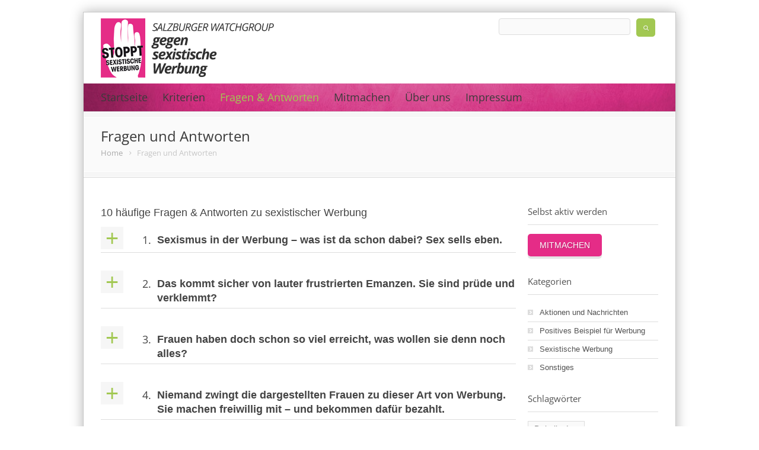

--- FILE ---
content_type: text/html; charset=UTF-8
request_url: https://www.watchgroup-salzburg.at/fragen-und-antworten/
body_size: 14293
content:
<!DOCTYPE html>
<!--[if lt IE 7 ]><html class="ie ie6" lang="en"> <![endif]-->
<!--[if IE 7 ]><html class="ie ie7" lang="en"> <![endif]-->
<!--[if IE 8 ]><html class="ie ie8" lang="en"> <![endif]-->
<!--[if (gte IE 9)|!(IE)]><!--><html lang="de"> <!--<![endif]-->
<head>
<!-- Basic Page Needs 
========================================================= -->
<meta charset="UTF-8">
<title>Salzburger Watchgroup gegen sexistische Werbung Fragen und Antworten - Salzburger Watchgroup gegen sexistische Werbung</title>
<!--[if lt IE 9]>
<script src="http://html5shim.googlecode.com/svn/trunk/html5.js"></script>
<![endif]-->
<!-- Mobile Specific Metas & Favicons
========================================================= -->
<meta name="viewport" content="width=device-width, initial-scale=1.0, maximum-scale=1.0">
<link rel="shortcut icon" href="https://www.watchgroup-salzburg.at/wp-content/uploads/2015/03/favicon-16x16.png">
<link rel="dns-prefetch" href="//www.cookieconsent.at">
<script src="https://5f3c395.ccm19.de/app/public/ccm19.js?apiKey=d0191dfc8f0485e8cf8e2cfaca956c0b23d758cdc2cfc79d&amp;domain=3f79e3e" referrerpolicy="origin"></script>
<!-- WordPress Stuff
========================================================= -->
<link rel="pingback" href="" />
<!-- <link href='//www.watchgroup-salzburg.at/wp-content/uploads/omgf/omgf-stylesheet-571/omgf-stylesheet-571.css?ver=1661472472' rel='stylesheet' type='text/css'> -->
<link rel="stylesheet" type="text/css" href="//www.watchgroup-salzburg.at/wp-content/cache/wpfc-minified/f2991d8u/4pewl.css" media="all"/>
<meta name='robots' content='index, follow, max-image-preview:large, max-snippet:-1, max-video-preview:-1' />
<style>img:is([sizes="auto" i], [sizes^="auto," i]) { contain-intrinsic-size: 3000px 1500px }</style>
<!-- This site is optimized with the Yoast SEO plugin v25.6 - https://yoast.com/wordpress/plugins/seo/ -->
<link rel="canonical" href="https://www.watchgroup-salzburg.at/fragen-und-antworten/" />
<meta property="og:locale" content="de_DE" />
<meta property="og:type" content="article" />
<meta property="og:title" content="Fragen und Antworten - Salzburger Watchgroup gegen sexistische Werbung" />
<meta property="og:description" content="10 häufige Fragen &amp; Antworten zu sexistischer Werbung Sexismus in der Werbung – was ist da schon dabei? Sex sells eben. Würden es sich Männer gefallen lassen, ihren Penis in Kombination" />
<meta property="og:url" content="https://www.watchgroup-salzburg.at/fragen-und-antworten/" />
<meta property="og:site_name" content="Salzburger Watchgroup gegen sexistische Werbung" />
<meta property="article:modified_time" content="2016-06-01T21:37:37+00:00" />
<meta property="og:image" content="https://www.watchgroup-salzburg.at/wp-content/uploads/2012/01/fragen_und_antworten.jpg" />
<meta property="og:image:width" content="2000" />
<meta property="og:image:height" content="1386" />
<meta property="og:image:type" content="image/jpeg" />
<meta name="twitter:label1" content="Geschätzte Lesezeit" />
<meta name="twitter:data1" content="6 Minuten" />
<script type="application/ld+json" class="yoast-schema-graph">{"@context":"https://schema.org","@graph":[{"@type":"WebPage","@id":"https://www.watchgroup-salzburg.at/fragen-und-antworten/","url":"https://www.watchgroup-salzburg.at/fragen-und-antworten/","name":"Fragen und Antworten - Salzburger Watchgroup gegen sexistische Werbung","isPartOf":{"@id":"https://www.watchgroup-salzburg.at/#website"},"primaryImageOfPage":{"@id":"https://www.watchgroup-salzburg.at/fragen-und-antworten/#primaryimage"},"image":{"@id":"https://www.watchgroup-salzburg.at/fragen-und-antworten/#primaryimage"},"thumbnailUrl":"https://www.watchgroup-salzburg.at/wp-content/uploads/2012/01/fragen_und_antworten.jpg","datePublished":"2012-01-11T18:37:26+00:00","dateModified":"2016-06-01T21:37:37+00:00","breadcrumb":{"@id":"https://www.watchgroup-salzburg.at/fragen-und-antworten/#breadcrumb"},"inLanguage":"de","potentialAction":[{"@type":"ReadAction","target":["https://www.watchgroup-salzburg.at/fragen-und-antworten/"]}]},{"@type":"ImageObject","inLanguage":"de","@id":"https://www.watchgroup-salzburg.at/fragen-und-antworten/#primaryimage","url":"https://www.watchgroup-salzburg.at/wp-content/uploads/2012/01/fragen_und_antworten.jpg","contentUrl":"https://www.watchgroup-salzburg.at/wp-content/uploads/2012/01/fragen_und_antworten.jpg","width":2000,"height":1386},{"@type":"BreadcrumbList","@id":"https://www.watchgroup-salzburg.at/fragen-und-antworten/#breadcrumb","itemListElement":[{"@type":"ListItem","position":1,"name":"Home","item":"https://www.watchgroup-salzburg.at/"},{"@type":"ListItem","position":2,"name":"Fragen und Antworten"}]},{"@type":"WebSite","@id":"https://www.watchgroup-salzburg.at/#website","url":"https://www.watchgroup-salzburg.at/","name":"Salzburger Watchgroup gegen sexistische Werbung","description":"","potentialAction":[{"@type":"SearchAction","target":{"@type":"EntryPoint","urlTemplate":"https://www.watchgroup-salzburg.at/?s={search_term_string}"},"query-input":{"@type":"PropertyValueSpecification","valueRequired":true,"valueName":"search_term_string"}}],"inLanguage":"de"}]}</script>
<!-- / Yoast SEO plugin. -->
<script type="text/javascript" id="wpp-js" src="https://www.watchgroup-salzburg.at/wp-content/plugins/wordpress-popular-posts/assets/js/wpp.min.js?ver=7.3.3" data-sampling="0" data-sampling-rate="100" data-api-url="https://www.watchgroup-salzburg.at/wp-json/wordpress-popular-posts" data-post-id="158" data-token="f852a38203" data-lang="0" data-debug="0"></script>
<!-- <link rel='stylesheet' id='fontello-css' href='https://www.watchgroup-salzburg.at/wp-content/themes/energy/framework/css/css/fontello.css' type='text/css' media='all' /> -->
<!-- <link rel='stylesheet' id='FontAwesome-css' href='https://www.watchgroup-salzburg.at/wp-content/themes/energy/framework/css/font-icons/awesome-font/css/font-awesome.min.css' type='text/css' media='all' /> -->
<!-- <link rel='stylesheet' id='skeleton-css' href='https://www.watchgroup-salzburg.at/wp-content/themes/energy/framework/css/skeleton.css' type='text/css' media='all' /> -->
<!-- <link rel='stylesheet' id='responsive-css' href='https://www.watchgroup-salzburg.at/wp-content/themes/energy/framework/css/responsive.css' type='text/css' media='all' /> -->
<link rel="stylesheet" type="text/css" href="//www.watchgroup-salzburg.at/wp-content/cache/wpfc-minified/2qwxlclu/4pewl.css" media="all"/>
<style id='classic-theme-styles-inline-css' type='text/css'>
/*! This file is auto-generated */
.wp-block-button__link{color:#fff;background-color:#32373c;border-radius:9999px;box-shadow:none;text-decoration:none;padding:calc(.667em + 2px) calc(1.333em + 2px);font-size:1.125em}.wp-block-file__button{background:#32373c;color:#fff;text-decoration:none}
</style>
<style id='global-styles-inline-css' type='text/css'>
:root{--wp--preset--aspect-ratio--square: 1;--wp--preset--aspect-ratio--4-3: 4/3;--wp--preset--aspect-ratio--3-4: 3/4;--wp--preset--aspect-ratio--3-2: 3/2;--wp--preset--aspect-ratio--2-3: 2/3;--wp--preset--aspect-ratio--16-9: 16/9;--wp--preset--aspect-ratio--9-16: 9/16;--wp--preset--color--black: #000000;--wp--preset--color--cyan-bluish-gray: #abb8c3;--wp--preset--color--white: #ffffff;--wp--preset--color--pale-pink: #f78da7;--wp--preset--color--vivid-red: #cf2e2e;--wp--preset--color--luminous-vivid-orange: #ff6900;--wp--preset--color--luminous-vivid-amber: #fcb900;--wp--preset--color--light-green-cyan: #7bdcb5;--wp--preset--color--vivid-green-cyan: #00d084;--wp--preset--color--pale-cyan-blue: #8ed1fc;--wp--preset--color--vivid-cyan-blue: #0693e3;--wp--preset--color--vivid-purple: #9b51e0;--wp--preset--gradient--vivid-cyan-blue-to-vivid-purple: linear-gradient(135deg,rgba(6,147,227,1) 0%,rgb(155,81,224) 100%);--wp--preset--gradient--light-green-cyan-to-vivid-green-cyan: linear-gradient(135deg,rgb(122,220,180) 0%,rgb(0,208,130) 100%);--wp--preset--gradient--luminous-vivid-amber-to-luminous-vivid-orange: linear-gradient(135deg,rgba(252,185,0,1) 0%,rgba(255,105,0,1) 100%);--wp--preset--gradient--luminous-vivid-orange-to-vivid-red: linear-gradient(135deg,rgba(255,105,0,1) 0%,rgb(207,46,46) 100%);--wp--preset--gradient--very-light-gray-to-cyan-bluish-gray: linear-gradient(135deg,rgb(238,238,238) 0%,rgb(169,184,195) 100%);--wp--preset--gradient--cool-to-warm-spectrum: linear-gradient(135deg,rgb(74,234,220) 0%,rgb(151,120,209) 20%,rgb(207,42,186) 40%,rgb(238,44,130) 60%,rgb(251,105,98) 80%,rgb(254,248,76) 100%);--wp--preset--gradient--blush-light-purple: linear-gradient(135deg,rgb(255,206,236) 0%,rgb(152,150,240) 100%);--wp--preset--gradient--blush-bordeaux: linear-gradient(135deg,rgb(254,205,165) 0%,rgb(254,45,45) 50%,rgb(107,0,62) 100%);--wp--preset--gradient--luminous-dusk: linear-gradient(135deg,rgb(255,203,112) 0%,rgb(199,81,192) 50%,rgb(65,88,208) 100%);--wp--preset--gradient--pale-ocean: linear-gradient(135deg,rgb(255,245,203) 0%,rgb(182,227,212) 50%,rgb(51,167,181) 100%);--wp--preset--gradient--electric-grass: linear-gradient(135deg,rgb(202,248,128) 0%,rgb(113,206,126) 100%);--wp--preset--gradient--midnight: linear-gradient(135deg,rgb(2,3,129) 0%,rgb(40,116,252) 100%);--wp--preset--font-size--small: 13px;--wp--preset--font-size--medium: 20px;--wp--preset--font-size--large: 36px;--wp--preset--font-size--x-large: 42px;--wp--preset--spacing--20: 0.44rem;--wp--preset--spacing--30: 0.67rem;--wp--preset--spacing--40: 1rem;--wp--preset--spacing--50: 1.5rem;--wp--preset--spacing--60: 2.25rem;--wp--preset--spacing--70: 3.38rem;--wp--preset--spacing--80: 5.06rem;--wp--preset--shadow--natural: 6px 6px 9px rgba(0, 0, 0, 0.2);--wp--preset--shadow--deep: 12px 12px 50px rgba(0, 0, 0, 0.4);--wp--preset--shadow--sharp: 6px 6px 0px rgba(0, 0, 0, 0.2);--wp--preset--shadow--outlined: 6px 6px 0px -3px rgba(255, 255, 255, 1), 6px 6px rgba(0, 0, 0, 1);--wp--preset--shadow--crisp: 6px 6px 0px rgba(0, 0, 0, 1);}:where(.is-layout-flex){gap: 0.5em;}:where(.is-layout-grid){gap: 0.5em;}body .is-layout-flex{display: flex;}.is-layout-flex{flex-wrap: wrap;align-items: center;}.is-layout-flex > :is(*, div){margin: 0;}body .is-layout-grid{display: grid;}.is-layout-grid > :is(*, div){margin: 0;}:where(.wp-block-columns.is-layout-flex){gap: 2em;}:where(.wp-block-columns.is-layout-grid){gap: 2em;}:where(.wp-block-post-template.is-layout-flex){gap: 1.25em;}:where(.wp-block-post-template.is-layout-grid){gap: 1.25em;}.has-black-color{color: var(--wp--preset--color--black) !important;}.has-cyan-bluish-gray-color{color: var(--wp--preset--color--cyan-bluish-gray) !important;}.has-white-color{color: var(--wp--preset--color--white) !important;}.has-pale-pink-color{color: var(--wp--preset--color--pale-pink) !important;}.has-vivid-red-color{color: var(--wp--preset--color--vivid-red) !important;}.has-luminous-vivid-orange-color{color: var(--wp--preset--color--luminous-vivid-orange) !important;}.has-luminous-vivid-amber-color{color: var(--wp--preset--color--luminous-vivid-amber) !important;}.has-light-green-cyan-color{color: var(--wp--preset--color--light-green-cyan) !important;}.has-vivid-green-cyan-color{color: var(--wp--preset--color--vivid-green-cyan) !important;}.has-pale-cyan-blue-color{color: var(--wp--preset--color--pale-cyan-blue) !important;}.has-vivid-cyan-blue-color{color: var(--wp--preset--color--vivid-cyan-blue) !important;}.has-vivid-purple-color{color: var(--wp--preset--color--vivid-purple) !important;}.has-black-background-color{background-color: var(--wp--preset--color--black) !important;}.has-cyan-bluish-gray-background-color{background-color: var(--wp--preset--color--cyan-bluish-gray) !important;}.has-white-background-color{background-color: var(--wp--preset--color--white) !important;}.has-pale-pink-background-color{background-color: var(--wp--preset--color--pale-pink) !important;}.has-vivid-red-background-color{background-color: var(--wp--preset--color--vivid-red) !important;}.has-luminous-vivid-orange-background-color{background-color: var(--wp--preset--color--luminous-vivid-orange) !important;}.has-luminous-vivid-amber-background-color{background-color: var(--wp--preset--color--luminous-vivid-amber) !important;}.has-light-green-cyan-background-color{background-color: var(--wp--preset--color--light-green-cyan) !important;}.has-vivid-green-cyan-background-color{background-color: var(--wp--preset--color--vivid-green-cyan) !important;}.has-pale-cyan-blue-background-color{background-color: var(--wp--preset--color--pale-cyan-blue) !important;}.has-vivid-cyan-blue-background-color{background-color: var(--wp--preset--color--vivid-cyan-blue) !important;}.has-vivid-purple-background-color{background-color: var(--wp--preset--color--vivid-purple) !important;}.has-black-border-color{border-color: var(--wp--preset--color--black) !important;}.has-cyan-bluish-gray-border-color{border-color: var(--wp--preset--color--cyan-bluish-gray) !important;}.has-white-border-color{border-color: var(--wp--preset--color--white) !important;}.has-pale-pink-border-color{border-color: var(--wp--preset--color--pale-pink) !important;}.has-vivid-red-border-color{border-color: var(--wp--preset--color--vivid-red) !important;}.has-luminous-vivid-orange-border-color{border-color: var(--wp--preset--color--luminous-vivid-orange) !important;}.has-luminous-vivid-amber-border-color{border-color: var(--wp--preset--color--luminous-vivid-amber) !important;}.has-light-green-cyan-border-color{border-color: var(--wp--preset--color--light-green-cyan) !important;}.has-vivid-green-cyan-border-color{border-color: var(--wp--preset--color--vivid-green-cyan) !important;}.has-pale-cyan-blue-border-color{border-color: var(--wp--preset--color--pale-cyan-blue) !important;}.has-vivid-cyan-blue-border-color{border-color: var(--wp--preset--color--vivid-cyan-blue) !important;}.has-vivid-purple-border-color{border-color: var(--wp--preset--color--vivid-purple) !important;}.has-vivid-cyan-blue-to-vivid-purple-gradient-background{background: var(--wp--preset--gradient--vivid-cyan-blue-to-vivid-purple) !important;}.has-light-green-cyan-to-vivid-green-cyan-gradient-background{background: var(--wp--preset--gradient--light-green-cyan-to-vivid-green-cyan) !important;}.has-luminous-vivid-amber-to-luminous-vivid-orange-gradient-background{background: var(--wp--preset--gradient--luminous-vivid-amber-to-luminous-vivid-orange) !important;}.has-luminous-vivid-orange-to-vivid-red-gradient-background{background: var(--wp--preset--gradient--luminous-vivid-orange-to-vivid-red) !important;}.has-very-light-gray-to-cyan-bluish-gray-gradient-background{background: var(--wp--preset--gradient--very-light-gray-to-cyan-bluish-gray) !important;}.has-cool-to-warm-spectrum-gradient-background{background: var(--wp--preset--gradient--cool-to-warm-spectrum) !important;}.has-blush-light-purple-gradient-background{background: var(--wp--preset--gradient--blush-light-purple) !important;}.has-blush-bordeaux-gradient-background{background: var(--wp--preset--gradient--blush-bordeaux) !important;}.has-luminous-dusk-gradient-background{background: var(--wp--preset--gradient--luminous-dusk) !important;}.has-pale-ocean-gradient-background{background: var(--wp--preset--gradient--pale-ocean) !important;}.has-electric-grass-gradient-background{background: var(--wp--preset--gradient--electric-grass) !important;}.has-midnight-gradient-background{background: var(--wp--preset--gradient--midnight) !important;}.has-small-font-size{font-size: var(--wp--preset--font-size--small) !important;}.has-medium-font-size{font-size: var(--wp--preset--font-size--medium) !important;}.has-large-font-size{font-size: var(--wp--preset--font-size--large) !important;}.has-x-large-font-size{font-size: var(--wp--preset--font-size--x-large) !important;}
:where(.wp-block-post-template.is-layout-flex){gap: 1.25em;}:where(.wp-block-post-template.is-layout-grid){gap: 1.25em;}
:where(.wp-block-columns.is-layout-flex){gap: 2em;}:where(.wp-block-columns.is-layout-grid){gap: 2em;}
:root :where(.wp-block-pullquote){font-size: 1.5em;line-height: 1.6;}
</style>
<!-- <link rel='stylesheet' id='cptch_stylesheet-css' href='https://www.watchgroup-salzburg.at/wp-content/plugins/captcha/css/front_end_style.css' type='text/css' media='all' /> -->
<!-- <link rel='stylesheet' id='cptch_desktop_style-css' href='https://www.watchgroup-salzburg.at/wp-content/plugins/captcha/css/desktop_style.css' type='text/css' media='all' /> -->
<!-- <link rel='stylesheet' id='contact-form-7-css' href='https://www.watchgroup-salzburg.at/wp-content/plugins/contact-form-7/includes/css/styles.css' type='text/css' media='all' /> -->
<!-- <link rel='stylesheet' id='wordpress-popular-posts-css-css' href='https://www.watchgroup-salzburg.at/wp-content/plugins/wordpress-popular-posts/assets/css/wpp.css' type='text/css' media='all' /> -->
<link rel="stylesheet" type="text/css" href="//www.watchgroup-salzburg.at/wp-content/cache/wpfc-minified/30gq6b97/4pewl.css" media="all"/>
<script src='//www.watchgroup-salzburg.at/wp-content/cache/wpfc-minified/kxux18gw/4pewl.js' type="text/javascript"></script>
<!-- <script type="text/javascript" src="https://www.watchgroup-salzburg.at/wp-includes/js/jquery/jquery.min.js" id="jquery-core-js"></script> -->
<!-- <script type="text/javascript" src="https://www.watchgroup-salzburg.at/wp-includes/js/jquery/jquery-migrate.min.js" id="jquery-migrate-js"></script> -->
<!-- <script type="text/javascript" src="https://www.watchgroup-salzburg.at/wp-content/themes/energy/framework/js/easing.js" id="easing-js"></script> -->
<!-- <script type="text/javascript" src="https://www.watchgroup-salzburg.at/wp-content/themes/energy/framework/js/fitvids.js" id="fitvids-js"></script> -->
<link rel="https://api.w.org/" href="https://www.watchgroup-salzburg.at/wp-json/" /><link rel="alternate" title="JSON" type="application/json" href="https://www.watchgroup-salzburg.at/wp-json/wp/v2/pages/158" />            <style id="wpp-loading-animation-styles">@-webkit-keyframes bgslide{from{background-position-x:0}to{background-position-x:-200%}}@keyframes bgslide{from{background-position-x:0}to{background-position-x:-200%}}.wpp-widget-block-placeholder,.wpp-shortcode-placeholder{margin:0 auto;width:60px;height:3px;background:#dd3737;background:linear-gradient(90deg,#dd3737 0%,#571313 10%,#dd3737 100%);background-size:200% auto;border-radius:3px;-webkit-animation:bgslide 1s infinite linear;animation:bgslide 1s infinite linear}</style>
<meta name="generator" content="Powered by Slider Revolution 6.7.35 - responsive, Mobile-Friendly Slider Plugin for WordPress with comfortable drag and drop interface." />
<script>function setREVStartSize(e){
//window.requestAnimationFrame(function() {
window.RSIW = window.RSIW===undefined ? window.innerWidth : window.RSIW;
window.RSIH = window.RSIH===undefined ? window.innerHeight : window.RSIH;
try {
var pw = document.getElementById(e.c).parentNode.offsetWidth,
newh;
pw = pw===0 || isNaN(pw) || (e.l=="fullwidth" || e.layout=="fullwidth") ? window.RSIW : pw;
e.tabw = e.tabw===undefined ? 0 : parseInt(e.tabw);
e.thumbw = e.thumbw===undefined ? 0 : parseInt(e.thumbw);
e.tabh = e.tabh===undefined ? 0 : parseInt(e.tabh);
e.thumbh = e.thumbh===undefined ? 0 : parseInt(e.thumbh);
e.tabhide = e.tabhide===undefined ? 0 : parseInt(e.tabhide);
e.thumbhide = e.thumbhide===undefined ? 0 : parseInt(e.thumbhide);
e.mh = e.mh===undefined || e.mh=="" || e.mh==="auto" ? 0 : parseInt(e.mh,0);
if(e.layout==="fullscreen" || e.l==="fullscreen")
newh = Math.max(e.mh,window.RSIH);
else{
e.gw = Array.isArray(e.gw) ? e.gw : [e.gw];
for (var i in e.rl) if (e.gw[i]===undefined || e.gw[i]===0) e.gw[i] = e.gw[i-1];
e.gh = e.el===undefined || e.el==="" || (Array.isArray(e.el) && e.el.length==0)? e.gh : e.el;
e.gh = Array.isArray(e.gh) ? e.gh : [e.gh];
for (var i in e.rl) if (e.gh[i]===undefined || e.gh[i]===0) e.gh[i] = e.gh[i-1];
var nl = new Array(e.rl.length),
ix = 0,
sl;
e.tabw = e.tabhide>=pw ? 0 : e.tabw;
e.thumbw = e.thumbhide>=pw ? 0 : e.thumbw;
e.tabh = e.tabhide>=pw ? 0 : e.tabh;
e.thumbh = e.thumbhide>=pw ? 0 : e.thumbh;
for (var i in e.rl) nl[i] = e.rl[i]<window.RSIW ? 0 : e.rl[i];
sl = nl[0];
for (var i in nl) if (sl>nl[i] && nl[i]>0) { sl = nl[i]; ix=i;}
var m = pw>(e.gw[ix]+e.tabw+e.thumbw) ? 1 : (pw-(e.tabw+e.thumbw)) / (e.gw[ix]);
newh =  (e.gh[ix] * m) + (e.tabh + e.thumbh);
}
var el = document.getElementById(e.c);
if (el!==null && el) el.style.height = newh+"px";
el = document.getElementById(e.c+"_wrapper");
if (el!==null && el) {
el.style.height = newh+"px";
el.style.display = "block";
}
} catch(e){
console.log("Failure at Presize of Slider:" + e)
}
//});
};</script>
<!-- Custom CSS Codes
========================================================= -->
<style>
body{ font-family: Open Sans, Arial, Helvetica, sans-serif; font-size: 14px; font-weight: normal; color: #727272;
background-color: #f6f6f6;background-repeat: repeat;		background-attachment: fixed;
}
h1{ font-family: Open Sans, Arial, Helvetica, sans-serif; font-size: 46px; font-weight: normal; color: #525252; }
h2{ font-family: Open Sans, Arial, Helvetica, sans-serif; font-size: 36px; font-weight: normal; color: #525252; }
h3{ font-family: Open Sans, Arial, Helvetica, sans-serif; font-size: 24px; font-weight: normal; color: #525252; }
h4{ font-family: Open Sans, Arial, Helvetica, sans-serif; font-size: 18px; font-weight: normal; color: #525252; }
h5{ font-family: Open Sans, Arial, Helvetica, sans-serif; font-size: 16px; font-weight: normal; color: #525252; }
h6{ font-family: Open Sans, Arial, Helvetica, sans-serif; font-size: 14px; font-weight: normal; color: #525252; }
h1 a, h2 a, h3 a, h4 a, h5 a, h6 a, h1 a:visited, h2 a:visited, h3 a:visited, h4 a:visited, h5 a:visited, h6 a:visited  { font-weight: inherit; color: inherit; }
h1 a:hover, h2 a:hover, h3 a:hover, h4 a:hover, h5 a:hover, h6 a:hover,
a:hover h1, a:hover h2, a:hover h3, a:hover h4, a:hover h5, a:hover h6 { color: #3b3b3b; }
#header .logo{ margin-top: 10px; margin-bottom: 10px; }
a, a:visited{ color: #e42c86; }
a:hover,  a:focus{ color: #3b3b3b;}
/* Header ------------------------------------------------------------------------ */  
#header { background: #ffffff; border-bottom: 1px none #d8d8d8;}
#header #top-bar{ background: #fafafa; color: #777777;}	
#header .select-menu{ background: #ffffff; }
#navigation ul li { height: 100px; }
#navigation ul li a { height: 100px; line-height: 100px; }
#navigation .sub-menu{ top:100px; }
#header-searchform{ margin-top: 33px; }
#header.header4 #header-searchform2 {margin-top: 10px;}
/* Navigation ------------------------------------------------------------------------ */ 
#navigation ul li a { font-family: Open Sans, Arial, Helvetica, sans-serif; font-size: 18px; font-weight: normal; color: #fafafa; }
#header.header8 #navigation ul li a:hover,
#navigation ul li a:hover { color: #000; }
#header.header3 #navigation .menu > li.current-menu-item > a,
#header.header3 #navigation .menu > li.current-menu-item > a:hover,
#header.header3 #navigation .menu > li.current-page-ancestor > a,
#header.header3 #navigation .menu > li.current-page-ancestor > a:hover,
#header.header3 #navigation .menu > li.current-menu-ancestor > a,
#header.header3 #navigation .menu > li.current-menu-ancestor > a:hover,
#header.header3 #navigation .menu > li.current-menu-parent > a,
#header.header3 #navigation .menu > li.current-menu-parent > a:hover,
#header.header3 #navigation .menu > li.current_page_ancestor > a,
#header.header3 #navigation .menu > li.current_page_ancestor > a:hover,
#header.header3 #navigation .menu > li.sfHover > a,
#header.header3 #navigation .menu > li.sfHover > a:hover,
#header.header3 #navigation .menu > li > a:hover {
background-color: #000;
color: #fff !important;
}
#header.header8 #navigation .menu > li.current-menu-item > a,
#header.header8 #navigation .menu > li.current-menu-item > a:hover,
#header.header8 #navigation .menu > li.current-page-ancestor > a,
#header.header8 #navigation .menu > li.current-page-ancestor > a:hover,
#header.header8 #navigation .menu > li.current-menu-ancestor > a,
#header.header8 #navigation .menu > li.current-menu-ancestor > a:hover,
#header.header8 #navigation .menu > li.current-menu-parent > a,
#header.header8 #navigation .menu > li.current-menu-parent > a:hover,
#header.header8 #navigation .menu > li.current_page_ancestor > a,
#header.header8 #navigation .menu > li.current_page_ancestor > a:hover,
#header.header8 #navigation .menu > li.sfHover > a,
#header.header8 #navigation .menu > li.sfHover > a:hover,
#header.header8 #navigation .menu > li > a:hover,
#navigation li.current-menu-item a,
#navigation li.current-menu-item a:hover,
#navigation li.current-page-ancestor a,
#navigation li.current-page-ancestor a:hover,
#navigation li.current-menu-ancestor a,
#navigation li.current-menu-ancestor a:hover,
#navigation li.current-menu-parent a,
#navigation li.current-menu-parent a:hover,
#navigation li.current_page_ancestor a,
#navigation li.current_page_ancestor a:hover { color: #393939; }
#navigation .sub-menu{ background: #ffffff !important; border-color: #e5559c; }
#navigation .sub-menu:before {border-bottom-color: #e5559c;}
#navigation .sub-menu li a,
html body #navigation .sub-menu li .sub-menu li a,
html body #navigation .sub-menu li .sub-menu li .sub-menu li a { font-family: Open Sans, Arial, Helvetica, sans-serif; /* normal Body font for Dropdowns */ font-size: 14px; font-weight: normal; color: #3b3b3b; }
#navigation .sub-menu li{ border-color: #ffffff; }
#navigation .sub-menu li a:hover,
#navigation .sub-menu li.sfHover > a,
#navigation .sub-menu li.current-menu-parent > a,
#navigation .sub-menu li .sub-menu li a:hover,
#navigation .sub-menu li.current-menu-item a,
#navigation .sub-menu li.current-menu-item a:hover,
#navigation .sub-menu li.current_page_item a,
#navigation .sub-menu li.current_page_item a:hover { color: #e5559c !important; }
#navigation .menu > li > .sub-menu:before { border-bottom-color:  #e5559c}
#navigation .menu > li .sub-menu > li.sfHover:after {border-left-color:  #e5559c!important;}
#navigation .menu > li .sub-menu > li.sfHover:before {background-color: #e5559c !important;}
#title {
background: #f6f6f6;
background-image: linear-gradient(bottom, #f6f6f6 0%, #f6f6f6 100%);
background-image: -o-linear-gradient(bottom, #f6f6f6 0%, #f6f6f6 100%);
background-image: -moz-linear-gradient(bottom, #f6f6f6 0%, #f6f6f6 100%);
background-image: -webkit-linear-gradient(bottom, #f6f6f6 0%, #f6f6f6 100%);
background-image: -ms-linear-gradient(bottom, #f6f6f6 0%, #f6f6f6 100%);
border-bottom: 1px solid #d8d8d8;
border-top: 1px solid #d8d8d8;
}
#title h1, #alt-title h1 { font-family: Open Sans, Arial, Helvetica, sans-serif; font-size: 24px; font-weight: normal; color: #3b3b3b; }
#title h2, #alt-title h2, 
#title #breadcrumbs, #no-title #breadcrumbs, 
#alt-title #breadcrumbs, #no-title { font-family: Open Sans, Arial, Helvetica, sans-serif; font-size: 13px; font-weight: normal; color: #c6c6c6; }
#title #breadcrumbs, 
#alt-title #breadcrumbs { color: #c6c6c6; }
#title #breadcrumbs a, 
#alt-title #breadcrumbs a, 
#no-title #breadcrumbs a { color: #c6c6c6; }
#title #breadcrumbs a:hover, 
#alt-title #breadcrumbs a:hover, 
#no-title #breadcrumbs a:hover { color: #e5559c; }
#sidebar .widget h3 { font: normal 18px Open Sans, Arial, Helvetica, sans-serif; color: #525252; }
#alt-title .grid, #title .inner {
padding: 17px 0 17px 0;
background: rgba(255,255,255, 0.8);
}
#main {
background: rgba(255,255,255, 1);
}	    
/* Footer ------------------------------------------------------------------------ */  
#footer{ border-top: 10px solid #5f5f5f; }  
#footer{ border-top-color: #5f5f5f; background: #393939; color:#878787; }
#footer a{ color:#878787; }
#footer a:hover{ color:#bebebe; }
#footer .twitter-list a {color:#bebebe;}
#footer .widget h3 { font-family: Open Sans, Arial, Helvetica, sans-serif; font-size: 18px; font-weight: normal !important; color: #383636 !important; border-bottom:1px none #676767; }
#footer .widget {color: #878787;}
/* Copyright ------------------------------------------------------------------------ */  
#copyright { background: #222222; color: #777777; }
#copyright a { color: #888888; }
#copyright a:hover { color: #ffffff; }
/* Forms ------------------------------------------------------------------------ */  
input[type="text"], input[type="password"], input[type="email"], textarea, select, button, input[type="submit"], input[type="reset"], input[type="button"] { font-family: Open Sans, Arial, Helvetica, sans-serif; font-size: 14px; }
/* Accent Color ------------------------------------------------------------------------ */ 
.social-icon a:hover, .social-icons a:hover{background-color: #e42c86 !important;}
::selection, .big_button_green a  { background: #e42c86 !important; }
::-moz-selection { background: #e42c86 }
.tab a.selected h5, .tab a:hover h5 {border-color: #e42c86; }
.highlight, .title a:hover, .post-meta span a:hover { color: #e42c86 }
#filters ul li a.active, #filters ul li a:hover {border-top:2px solid #e42c86;}
.portfolio-item:hover .portfolio-title a h4, .big_green{ color: #e42c86 !important;}
.projects-nav a:hover { background-color: #e42c86 }
.post-navigation a:hover, .sidenav li a:hover, 
.sidenav li.current_page_item a, 
.sidenav li.current_page_item a:hover { color: #e42c86 }
#back-to-top a:hover, .button, input[type=submit] { background-color: #e42c86 }
.widget_tag_cloud a:hover { background: #e42c86; border-color: #e42c86; }
.widget_flickr #flickr_tab a:hover { background: #e42c86; border-color: #e42c86; }
.widget_portfolio .portfolio-widget-item .portfolio-pic:hover { background: #e42c86; border-color: #e42c86; }
#footer .widget_tag_cloud a:hover,
#footer .widget_flickr #flickr_tab a:hover,
#footer .widget_portfolio .portfolio-widget-item .portfolio-pic:hover,
.flex-direction-nav a:hover { background-color: #e42c86 }
.flex-control-nav li a:hover, .flex-control-nav li a.flex-active{ background: #e42c86 }
a.button.alternative-1 { background: #e42c86; border-color: #e42c86; }
.gallery img:hover { background: #e42c86; border-color: #e42c86 !important; }
.skillbar .skill-percentage { background: #e42c86 }
.latest-blog .blog-item:hover h4 { color: #e42c86 }
.tp-caption.big_colorbg{ background: #e42c86; }
.tp-caption.medium_colorbg{ background: #e42c86; }
.tp-caption.small_colorbg,
.latest-blog-list .blog-list-item-date span { background: #e42c86; }
.tp-caption.customfont_color{ color: #e42c86; }
.tp-caption a { color: #e42c86; }
.widget_categories ul li a:hover, #related-posts ul li h5 a:hover { color: #e42c86; }
.tp-leftarrow:hover,
.tp-rightarrow:hover { background-color: #e42c86; }
.member .member-social{ background-color: rgba(228,44,134,0.7); }
.portfolio-item .portfolio-pic .portfolio-overlay,
.portfolio-item-one .portfolio-pic .portfolio-overlay, .overlay {background-color: rgba(228,44,134,0.7);}
.portfolio-item .portfolio-page-item .portfolio-title a:hover { color: #e42c86;}
.post a.more::after,
.iconbox a:hover::after, 
a.more:hover::after {background-color: #3b3b3b;}
.post a.more:hover,  .iconbox:hover i {color: #e42c86;}
.callout, .description.style-2 {border-left-color:#e42c86;}
.tabset.horizontal .tab a.selected, .tabset.horizontal .tab a:hover { border-top-color:#e42c86;}
.tabset.vertical .tab a.selected, .tabset.vertical .tab a:hover { border-left-color:#e42c86;}
.toggle .toggle-title .status-icon:before {color:#e42c86;}
#header.header6 .logo_bg {background-color: #e42c86;}
</style>
</head>
<body class="wp-singular page-template-default page page-id-158 wp-theme-energy wp-child-theme-energy-child">
<div id="main" class="framed">
<header id="header" class="header4 clearfix">
<div class="container">
<div class="eight columns">
<div class="logo">
<a href="https://www.watchgroup-salzburg.at/"><img src="https://www.watchgroup-salzburg.at/wp-content/uploads/2015/03/logo-sexistische-werbung-gr-1-300x100.png" alt="Salzburger Watchgroup gegen sexistische Werbung" class="logo_standard" /></a>
</div>
</div>
<div class="eight columns">
<form action="https://www.watchgroup-salzburg.at/" id="header-searchform2" method="get">
<input type="text" id="header-s" name="s" value="" autocomplete="off" />
<button type="submit" id="header-searchsubmit" class="button small"><i class="icon-search"></i></button>
</form>
</div>
</div>
<div id="navigation">
<div class="container">
<div class="sixteen columns">		
<div class="menu-navmain-container"><ul id="nav" class="menu"><li id="menu-item-660" class="menu-item menu-item-type-custom menu-item-object-custom menu-item-660"><a href="/">Startseite</a></li>
<li id="menu-item-651" class="menu-item menu-item-type-post_type menu-item-object-page menu-item-651"><a href="https://www.watchgroup-salzburg.at/die-kriterien/">Kriterien</a></li>
<li id="menu-item-652" class="menu-item menu-item-type-post_type menu-item-object-page current-menu-item page_item page-item-158 current_page_item menu-item-652"><a href="https://www.watchgroup-salzburg.at/fragen-und-antworten/" aria-current="page">Fragen &#038; Antworten</a></li>
<li id="menu-item-653" class="menu-item menu-item-type-post_type menu-item-object-page menu-item-653"><a href="https://www.watchgroup-salzburg.at/mitmachen/">Mitmachen</a></li>
<li id="menu-item-654" class="menu-item menu-item-type-post_type menu-item-object-page menu-item-654"><a href="https://www.watchgroup-salzburg.at/about/">Über uns</a></li>
<li id="menu-item-706" class="menu-item menu-item-type-post_type menu-item-object-page menu-item-706"><a href="https://www.watchgroup-salzburg.at/impressum/">Impressum</a></li>
</ul></div>			</div>
</div>
</div>
</header>		
<!-- Title Bar -->
<div id="title">
<div class="inner">
<div class="container">
<div class="sixteen columns">
<h1>Fragen und Antworten</h1>
<div id="breadcrumbs" class="">
<div id="crumbs"><a href="https://www.watchgroup-salzburg.at">Home</a>  <i class="icon-right-open-mini"></i>  <span class="current">Fragen und Antworten</span></div>							</div>
</div>
</div>
</div>
</div>
<!-- End: Title Bar -->
<div id="page-wrap" class="container">
<div id="content" class="sidebar-right twelve columns">
<article id="post-158" class="post-158 page type-page status-publish has-post-thumbnail hentry">
<div class="entry">
<h3>10 häufige Fragen &amp; Antworten zu sexistischer Werbung</h3>
<div class="toggle"><div class="toggle-title "><div class="status-icon"></div><h3><i class='icon-nr-1'></i> Sexismus in der Werbung – was ist da schon dabei? Sex sells eben.</h3></div><div class="toggle-inner"><p>
<p>Würden es sich Männer gefallen lassen, ihren Penis in Kombination mit Autoreifen oder Jausenwürsten zu präsentieren? „Sex sells“ wirbt fast immer mit weiblichen Körpern. Traditionelle Rollenbilder stehen im Mittelpunkt: Die Frau als Schmuckstück, der Mann als Geldgeber.</p>
<ul>
<li>Warum sollen Frauen in unterwürfigen oder „erotischen“ Posen verkaufsfördernd sein? Wer kauft? Welche Rolle habe ich als KonsumentIn? Unternehmen wurden schon öfter durch Produktboykotte zum Umdenken gebracht. Wir wollen das Bewusstsein über die Macht der KonsumentInnen schärfen.</li>
<li>Die Absurdität der sexistischen Werbung ist selbsterklärend, wenn man den  Spieß umgedreht und sich einen Mann in dieser Rolle vorstellt <a href="http://www.flickr.com/photos/clickandclash/sets/72157626584908000/comments/">http://www.flickr.com/photos/clickandclash/sets/72157626584908000/comments/</a></li>
</ul>
</p></div></div>
<div class="toggle"><div class="toggle-title "><div class="status-icon"></div><h3><i class='icon-nr-2'></i> Das kommt sicher von lauter frustrierten Emanzen. Sie sind prüde und verklemmt?</h3></div><div class="toggle-inner"><p>
Frustriert sind wir &#8211; jedoch nicht sexuell, sondern wegen so viel Ignoranz, veralteter Klischees und ungleicher Behandlung. Sich für das Recht auf den eigenen Körper stark zu machen, ist nicht prüde und verklemmt. Wir wollen unsere Lust selbstbestimmt leben und uns nicht zu Objekten machen lassen.</p>
<ul>
<li>Pauschalverurteilungen lehnen wir jedenfalls ab. Dieses Argument sagt nichts über den Inhalt unseres Anliegens sondern disqualifiziert den, der es ausspricht. Wir wollen eine niveauvolle Diskussion mit Respekt vor unseren Standpunkten.</li>
</ul>
</p></div></div>
<div class="toggle"><div class="toggle-title "><div class="status-icon"></div><h3><i class='icon-nr-3'></i> Frauen haben doch schon so viel erreicht, was wollen sie denn noch alles?</h3></div><div class="toggle-inner"><p>
Wir wollen nicht nur ein Stück vom Kuchen, wir wollen die halbe Bäckerei. Gleichberechtigung muss selbstverständlich sein. Sexismus verhindert das.</p>
<ul>
<li>Frauen steht die Hälfte von Einkommen, Besitz, Macht und Einfluss zu, das ist noch lange nicht erreicht. Und den Männern steht die Hälfte der Haus- und Familienarbeit zu, auch das haben wir noch nicht erreicht. Dass wir in der Werbung respektvoll und auf Augenhöhe dargestellt werden fordern wir unbedingt.</li>
<li>Die Frage allein ist schon diskriminierend. Wir gehen von einem humanen Menschenbild aus, dass alle frei und gleich an Rechten geboren sind. Es ist logisch und liegt auf der Hand, dass Frauen und Männer gleiche Chancen im Leben haben.</li>
</ul>
</p></div></div>
<div class="toggle"><div class="toggle-title "><div class="status-icon"></div><h3><i class='icon-nr-4'></i> Niemand zwingt die dargestellten Frauen zu dieser Art von Werbung. Sie machen freiwillig mit – und bekommen dafür bezahlt.</h3></div><div class="toggle-inner"><p>
Das wäre ja schrecklich, wenn Frauen dazu gezwungen würden und nicht bezahlt – dann wäre es nämlich Sklaverei.</p>
<ul>
<li>Genau das ist der Schaden, den Sexismus anrichtet. Frauen und Männer stehen oft unter dem Druck, vorgefertigte Ansprüche zu erfüllen, die sie sich nicht selbst ausgesucht haben.<br />
Rollenbilder sind kein Naturgesetz, sondern werden von der Gesellschaft gemacht und geformt. Das heißt: Wir können sie verändern.</li>
<li>Frauen bekommen für ihr Aussehen oft Geld und Anerkennung. Für viele Frauen ist das auch erstrebenswert – oft stehen dahinter aber Abhängigkeitsverhältnisse oder festgefahrene Rollenbilder. Das wollen wir hinterfragen. Wir kritisieren, dass die Werbung das herrschende ökonomische und gesellschaftliche System abbildet und verstärkt.</li>
<li>Wir müssen ein gesellschaftliches Umdenken einleiten, damit jede und jeder das Leben den eigenen Interessen und Talenten entsprechend gestalten kann. Unsere Identität und Lebensweise bestimmen wir selbst.</li>
</ul>
</p></div></div>
<div class="toggle"><div class="toggle-title "><div class="status-icon"></div><h3><i class='icon-nr-5'></i> Die sind ja nur neidisch, weil sie nicht so schön sind wie die Frauen auf den Plakaten.</h3></div><div class="toggle-inner"><p>
Photoshop macht’s möglich! [Link zu entsprechendem Video] Sexistische Werbung schafft verzerrte Ansprüche, fördert Schlankheitswahn und Schönheitsoperationen.</p>
<ul>
<li>Wir beobachten mit Sorge die Entwicklung am Schönheitsmarkt und hoffen auf intelligentere Werbung, denn die Zahlen über misslungene Schönheitsoperationen und Krankheitsbilder wie Magersucht und Bulimie sprechen eine klare Sprache.</li>
<li>Wichtiger wäre uns eine Stärkung des Selbstvertrauens. Schönheitsideale haben sich im Laufe der Geschichte immer wieder verändert. „Schön“ ist kein Naturgesetz. Wir alle bestimmen geltende Regeln und Normen in einer Gesellschaft. Und die Werbung ganz besonders. Wir stehen zu unserem Aussehen.</li>
<li>Vielfalt ist uns wichtig. Auf den gängigen Bildern sehen alle gleich aus. Normierte Schönheiten prägen die Werbung. Das finden wir langweilig.</li>
</ul>
</p></div></div>
<div class="toggle"><div class="toggle-title "><div class="status-icon"></div><h3><i class='icon-nr-6'></i> Haben wir keine anderen Sorgen? Die sollen lieber mal schauen, dass Frauen gleich viel verdienen.</h3></div><div class="toggle-inner"><p>
Darauf schauen wir, wo wir nur können. Wir kämpfen auch für mehr Einkommensgerechtigkeit. Es gibt eben nicht nur das EINE Problem bei der Herstellung von Chancengleichheit zwischen Männern und Frauen.</p>
<ul>
<li>Jedes Problem kann durch ein größeres verkleinert werden. Aber nicht gelöst.</li>
<li>Chancengleichheit muss auf allen Ebenen (veraltete Rollenbilder, Arbeitsmarkt, sexuelle Gleichberechtigung, Sprache…) hergestellt werden. Frauen sind täglich mit Sexismus und Diskriminierungen konfrontiert.</li>
<li>Werbung nimmt im öffentlichen Raum viel Platz ein und beeinflusst Rollenbilder und Ansichten. Da ist es besonders wichtig, kritisch zu sein.</li>
</ul>
</p></div></div>
<div class="toggle"><div class="toggle-title "><div class="status-icon"></div><h3><i class='icon-nr-7'></i> Wir haben diese Werbung den Frauen bei uns in der Firma gezeigt, ihnen hat es gefallen.</h3></div><div class="toggle-inner"><p>
Es geht nicht um den Geschmack von Einzelnen, sondern um den Respekt für Frauen im allgemeinen. Jede und jeder entscheidet selbst, was ihr oder ihm gefällt. Sexismus ist kein Kavaliersdelikt, sondern zementiert alte Rollenbilder.</p>
<ul>
<li>Dass eine einzelne Frau etwas nicht stört, reicht nicht als Argument. Auch vielen Frauen fehlt der Blick für Diskriminierung manchmal. Oder sie wollen nicht „schon wieder diskutieren“ und dann mit ihrer Meinung alleine da stehen.</li>
<li>WerbungsmacherInnen tragen selbst die Verantwortung für ihre Bilder und Slogans. Wir fordern von ihnen einen kritischen Blick auf die eigene Arbeit und den Willen zur Veränderung.</li>
</ul>
</p></div></div>
<div class="toggle"><div class="toggle-title "><div class="status-icon"></div><h3><i class='icon-nr-8'></i> Mich als Mann stört das auch – was kann ich tun?</h3></div><div class="toggle-inner"><p>
In Diskussionen mitreden, Sexismus aufzeigen. Und das Produkt möglichst nicht kaufen. Auch Männer haben es satt, von WerberInnen vorrangig als geile Böcke und Voyeure verstanden zu werden.</p>
<ul>
<li>Männer dürfen uns gerne unterstützen: mit Eingaben beim Werberat, bei den betroffenen Unternehmen oder bei der Salzburger Watchgroup</li>
</ul>
</p></div></div>
<div class="toggle"><div class="toggle-title "><div class="status-icon"></div><h3><i class='icon-nr-9'></i> Was ist denn so schlimm daran, wenn eine sexy Frau für ein Produkt wirbt? Wenn man Männer in Shorts zeigt, regt das auch niemanden auf.</h3></div><div class="toggle-inner"><p>
Frauen werden als Sexobjekte dargestellt, Männer als Helden, Superväter oder Manager. Männer kommen durch die Werbung genauso unter Druck, wenn sie dem Sixpack nicht entsprechen, den der Coca Cola–Light Mann stolz herzeigt.</p>
<ul>
<li>Sexistische Werbung reduziert Menschen auf ihren Körper, ihre Nacktheit und ihr Aussehen. Die Person dahinter kommt zu kurz.</li>
<li>Werbung greift reflexartig auf sexistische Darstellungen zurück, die nichts mit dem Produkt zu tun haben.</li>
</ul>
</p></div></div>
<div class="toggle"><div class="toggle-title "><div class="status-icon"></div><h3><i class='icon-nr-10'></i> Das ist alles so humorlos. Wo bleibt die Selbstironie?</h3></div><div class="toggle-inner"><p>
Wir lachen gerne auf Augenhöhe – auch über Männerwitze.<br />
</p></div></div>
</div>
</article>
</div> <!-- end content -->
<div id="sidebar" class="four columns">
<!-- begin generated sidebar -->
<div id="text-2" class="widget-1 widget widget_text"><h3 class="title"><span>Selbst aktiv werden</span></h3>			<div class="textwidget"><a href="/mitmachen/" target="_self" class=" button pink big " rel="slides[buttonlightbox]">Mitmachen</a></div>
</div><div id="categories-2" class="widget-2 widget widget_categories"><h3 class="title"><span>Kategorien</span></h3>
<ul>
<li class="cat-item cat-item-2"><a href="https://www.watchgroup-salzburg.at/category/aktionen-und-nachrichten/">Aktionen und Nachrichten</a>
</li>
<li class="cat-item cat-item-3"><a href="https://www.watchgroup-salzburg.at/category/positives-beispiel-fur-werbung/">Positives Beispiel für Werbung</a>
</li>
<li class="cat-item cat-item-4"><a href="https://www.watchgroup-salzburg.at/category/sexistische-werbung/">Sexistische Werbung</a>
</li>
<li class="cat-item cat-item-5"><a href="https://www.watchgroup-salzburg.at/category/sonstiges/">Sonstiges</a>
</li>
</ul>
</div><style scoped type="text/css">.utcw-61mp32g {word-wrap:break-word}.utcw-61mp32g span,.utcw-61mp32g a{border:dotted 1px #cccccc}.utcw-61mp32g span:hover,.utcw-61mp32g a:hover{border:solid 1px #e52c87}</style><div id="utcw-2" class="widget-3 last widget widget_utcw widget_tag_cloud"><h3 class="title"><span>Schlagwörter</span></h3><div class="utcw-61mp32g tagcloud"><a class="tag-link-8 utcw-tag utcw-tag-dekolletees" href="https://www.watchgroup-salzburg.at/tag/dekolletees/" style="font-size:11.538461538462px">Dekolletées</a> <a class="tag-link-65 utcw-tag utcw-tag-geschlechterklischees" href="https://www.watchgroup-salzburg.at/tag/geschlechterklischees/" style="font-size:11.538461538462px">Geschlechterklischees</a> <a class="tag-link-12 utcw-tag utcw-tag-nackte-oberkorper" href="https://www.watchgroup-salzburg.at/tag/nackte-oberkorper/" style="font-size:10px">nackte Oberkörper</a> <a class="tag-link-14 utcw-tag utcw-tag-positiv" href="https://www.watchgroup-salzburg.at/tag/positiv/" style="font-size:10px">positiv</a> <a class="tag-link-46 utcw-tag utcw-tag-rollenbilder" href="https://www.watchgroup-salzburg.at/tag/rollenbilder/" style="font-size:22.307692307692px">Rollenbilder</a> <a class="tag-link-17 utcw-tag utcw-tag-salzburg" href="https://www.watchgroup-salzburg.at/tag/salzburg/" style="font-size:30px">Salzburg</a> <a class="tag-link-54 utcw-tag utcw-tag-sexismus" href="https://www.watchgroup-salzburg.at/tag/sexismus/" style="font-size:19.230769230769px">Sexismus</a> <a class="tag-link-18 utcw-tag utcw-tag-sexismus-in-werbung" href="https://www.watchgroup-salzburg.at/tag/sexismus-in-werbung/" style="font-size:11.538461538462px">Sexismus in Werbung</a> <a class="tag-link-64 utcw-tag utcw-tag-sexistische-degradierung-der-frauen" href="https://www.watchgroup-salzburg.at/tag/sexistische-degradierung-der-frauen/" style="font-size:11.538461538462px">sexistische Degradierung der Frauen</a> <a class="tag-link-51 utcw-tag utcw-tag-sexistische-werbeanzeige" href="https://www.watchgroup-salzburg.at/tag/sexistische-werbeanzeige/" style="font-size:13.076923076923px">Sexistische Werbeanzeige</a> <a class="tag-link-52 utcw-tag utcw-tag-sexistische-werbung" href="https://www.watchgroup-salzburg.at/tag/sexistische-werbung/" style="font-size:28.461538461538px">sexistische Werbung</a> <a class="tag-link-41 utcw-tag utcw-tag-sexobjekt" href="https://www.watchgroup-salzburg.at/tag/sexobjekt/" style="font-size:11.538461538462px">Sexobjekt</a> <a class="tag-link-56 utcw-tag utcw-tag-sexualisierung" href="https://www.watchgroup-salzburg.at/tag/sexualisierung/" style="font-size:10px">Sexualisierung</a> <a class="tag-link-40 utcw-tag utcw-tag-werbekampagne" href="https://www.watchgroup-salzburg.at/tag/werbekampagne/" style="font-size:10px">Werbekampagne</a> <a class="tag-link-23 utcw-tag utcw-tag-werbung" href="https://www.watchgroup-salzburg.at/tag/werbung/" style="font-size:17.692307692308px">Werbung</a></div></div>
<!-- end generated sidebar -->
</div>	
</div> <!-- end page-wrap -->
	<div class="clear"></div>
<footer id="footer">
<div class="container">
<div class="clearfix">
<div id="nav_menu-2" class="widget-1 widget widget_nav_menu one_third"><div class="menu-navfooter01-container"><ul id="menu-navfooter01" class="menu"><li id="menu-item-723" class="menu-item menu-item-type-post_type menu-item-object-page menu-item-home menu-item-723"><a href="https://www.watchgroup-salzburg.at/">Startseite</a></li>
<li id="menu-item-724" class="menu-item menu-item-type-post_type menu-item-object-page menu-item-724"><a href="https://www.watchgroup-salzburg.at/die-kriterien/">Die Kriterien</a></li>
</ul></div></div><div id="nav_menu-3" class="widget-2 widget widget_nav_menu one_third"><div class="menu-navfooter02-container"><ul id="menu-navfooter02" class="menu"><li id="menu-item-727" class="menu-item menu-item-type-taxonomy menu-item-object-category menu-item-727"><a href="https://www.watchgroup-salzburg.at/category/aktionen-und-nachrichten/">Aktionen und Nachrichten</a></li>
<li id="menu-item-728" class="menu-item menu-item-type-taxonomy menu-item-object-category menu-item-728"><a href="https://www.watchgroup-salzburg.at/category/positives-beispiel-fur-werbung/">Positives Beispiel für Werbung</a></li>
<li id="menu-item-726" class="menu-item menu-item-type-taxonomy menu-item-object-category menu-item-726"><a href="https://www.watchgroup-salzburg.at/category/sexistische-werbung/">Sexistische Werbung</a></li>
</ul></div></div><div id="nav_menu-4" class="widget-3 last widget widget_nav_menu one_third"><div class="menu-navfooter03-container"><ul id="menu-navfooter03" class="menu"><li id="menu-item-729" class="menu-item menu-item-type-post_type menu-item-object-page menu-item-729"><a href="https://www.watchgroup-salzburg.at/mitmachen/">Mitmachen</a></li>
<li id="menu-item-812" class="menu-item menu-item-type-post_type menu-item-object-page menu-item-812"><a href="https://www.watchgroup-salzburg.at/about/">Über uns</a></li>
<li id="menu-item-730" class="menu-item menu-item-type-post_type menu-item-object-page menu-item-730"><a href="https://www.watchgroup-salzburg.at/impressum/">Impressum</a></li>
<li id="menu-item-919" class="menu-item menu-item-type-post_type menu-item-object-page menu-item-919"><a href="https://www.watchgroup-salzburg.at/datenschutz/">Datenschutz</a></li>
</ul></div></div>		
</div>
</div>
</footer>
<div id="copyright" class="clearfix">
<div class="container wrap-table">
<div class="copyright-text cell nine columns">
by <a href="http://www.interactmultimedia.at">interact!multimedia, Webagentur in Salzburg</a>							</div>
</div>
</div><!-- end copyright -->
<div class="clear"></div>
</div> <!-- end boxed -->
<div id="back-to-top"><a href="#">Back to Top</a></div>
</div>
<script>
window.RS_MODULES = window.RS_MODULES || {};
window.RS_MODULES.modules = window.RS_MODULES.modules || {};
window.RS_MODULES.waiting = window.RS_MODULES.waiting || [];
window.RS_MODULES.defered = true;
window.RS_MODULES.moduleWaiting = window.RS_MODULES.moduleWaiting || {};
window.RS_MODULES.type = 'compiled';
</script>
<script type="speculationrules">
{"prefetch":[{"source":"document","where":{"and":[{"href_matches":"\/*"},{"not":{"href_matches":["\/wp-*.php","\/wp-admin\/*","\/wp-content\/uploads\/*","\/wp-content\/*","\/wp-content\/plugins\/*","\/wp-content\/themes\/energy-child\/*","\/wp-content\/themes\/energy\/*","\/*\\?(.+)"]}},{"not":{"selector_matches":"a[rel~=\"nofollow\"]"}},{"not":{"selector_matches":".no-prefetch, .no-prefetch a"}}]},"eagerness":"conservative"}]}
</script>
<!-- <link rel='stylesheet' id='rs-plugin-settings-css' href='//www.watchgroup-salzburg.at/wp-content/plugins/revslider/sr6/assets/css/rs6.css' type='text/css' media='all' /> -->
<link rel="stylesheet" type="text/css" href="//www.watchgroup-salzburg.at/wp-content/cache/wpfc-minified/kkx8n2qs/4pewk.css" media="all"/>
<style id='rs-plugin-settings-inline-css' type='text/css'>
.tp-caption.big_button_green a{position:absolute;color:#ffffff;background:#a2c852;text-shadow:none;font-weight:400;font-size:16px;display:block;text-decoration:none;line-height:41px;padding:0px 30px;font-family:"Open Sans";text-transform:uppercase;margin:0px;border-width:0px;border-style:none;-webkit-box-shadow:0px 3px 0px rgba(0,0,0,0.1);box-shadow:0px 3px 0px rgba(0,0,0,0.1);-webkit-border-radius:5px;border-radius:5px}.tp-caption.big_button_green a:hover{background:#525252;color:#ffffff;-webkit-box-shadow:0px 2px 0px rgba(0,0,0,0.1);box-shadow:0px 2px 0px rgba(0,0,0,0.1);margin-top:2px}.tp-caption.medium_text_black p{margin:0 0 20px 0}.tp-caption a{color:#2da0ce;text-shadow:none;-webkit-transition:all 0.2s ease-out;-moz-transition:all 0.2s ease-out;-o-transition:all 0.2s ease-out;-ms-transition:all 0.2s ease-out}.tp-caption a:hover{color:#666666}.tp-caption a{color:#ff7302;text-shadow:none;-webkit-transition:all 0.2s ease-out;-moz-transition:all 0.2s ease-out;-o-transition:all 0.2s ease-out;-ms-transition:all 0.2s ease-out}.tp-caption a:hover{color:#ffa902}.tp-caption a{color:#ff7302;text-shadow:none;-webkit-transition:all 0.2s ease-out;-moz-transition:all 0.2s ease-out;-o-transition:all 0.2s ease-out;-ms-transition:all 0.2s ease-out}.tp-caption a:hover{color:#ffa902}
</style>
<!-- <link rel='stylesheet' id='stylesheet-css' href='https://www.watchgroup-salzburg.at/wp-content/themes/energy-child/style.css' type='text/css' media='all' /> -->
<link rel="stylesheet" type="text/css" href="//www.watchgroup-salzburg.at/wp-content/cache/wpfc-minified/d61ar3ng/4pewk.css" media="all"/>
<script type="text/javascript" src="https://www.watchgroup-salzburg.at/wp-includes/js/comment-reply.min.js" id="comment-reply-js" async="async" data-wp-strategy="async"></script>
<script type="text/javascript" src="https://www.watchgroup-salzburg.at/wp-includes/js/dist/hooks.min.js" id="wp-hooks-js"></script>
<script type="text/javascript" src="https://www.watchgroup-salzburg.at/wp-includes/js/dist/i18n.min.js" id="wp-i18n-js"></script>
<script type="text/javascript" id="wp-i18n-js-after">
/* <![CDATA[ */
wp.i18n.setLocaleData( { 'text direction\u0004ltr': [ 'ltr' ] } );
/* ]]> */
</script>
<script type="text/javascript" src="https://www.watchgroup-salzburg.at/wp-content/plugins/contact-form-7/includes/swv/js/index.js" id="swv-js"></script>
<script type="text/javascript" id="contact-form-7-js-translations">
/* <![CDATA[ */
( function( domain, translations ) {
var localeData = translations.locale_data[ domain ] || translations.locale_data.messages;
localeData[""].domain = domain;
wp.i18n.setLocaleData( localeData, domain );
} )( "contact-form-7", {"translation-revision-date":"2025-07-20 09:15:39+0000","generator":"GlotPress\/4.0.1","domain":"messages","locale_data":{"messages":{"":{"domain":"messages","plural-forms":"nplurals=2; plural=n != 1;","lang":"de"},"This contact form is placed in the wrong place.":["Dieses Kontaktformular wurde an der falschen Stelle platziert."],"Error:":["Fehler:"]}},"comment":{"reference":"includes\/js\/index.js"}} );
/* ]]> */
</script>
<script type="text/javascript" id="contact-form-7-js-before">
/* <![CDATA[ */
var wpcf7 = {
"api": {
"root": "https:\/\/www.watchgroup-salzburg.at\/wp-json\/",
"namespace": "contact-form-7\/v1"
}
};
/* ]]> */
</script>
<script type="text/javascript" src="https://www.watchgroup-salzburg.at/wp-content/plugins/contact-form-7/includes/js/index.js" id="contact-form-7-js"></script>
<script type="text/javascript" src="//www.watchgroup-salzburg.at/wp-content/plugins/revslider/sr6/assets/js/rbtools.min.js" defer async id="tp-tools-js"></script>
<script type="text/javascript" src="//www.watchgroup-salzburg.at/wp-content/plugins/revslider/sr6/assets/js/rs6.min.js" defer async id="revmin-js"></script>
<script type="text/javascript" src="https://www.watchgroup-salzburg.at/wp-content/themes/energy/framework/js/shortcodes.js" id="shortcodes-js"></script>
<script type="text/javascript" src="https://www.watchgroup-salzburg.at/wp-content/themes/energy/framework/js/bootstrap.js" id="bootstrap-js"></script>
<script type="text/javascript" src="https://www.watchgroup-salzburg.at/wp-content/themes/energy/framework/js/superfish.js" id="superfish-js"></script>
<script type="text/javascript" src="https://www.watchgroup-salzburg.at/wp-content/themes/energy/framework/js/mobilemenu.js" id="mobilemenu-js"></script>
<script type="text/javascript" src="https://www.watchgroup-salzburg.at/wp-content/themes/energy/framework/js/flexslider.js" id="flexslider-js-js"></script>
<script type="text/javascript" src="https://www.watchgroup-salzburg.at/wp-content/themes/energy/framework/js/jtwt.js" id="jtwt-js"></script>
<script type="text/javascript" src="https://www.watchgroup-salzburg.at/wp-content/themes/energy/framework/js/functions.js" id="functions-js"></script>
<script type="text/javascript" src="https://www.watchgroup-salzburg.at/wp-content/themes/energy/framework/js/prettyPhoto.js" id="prettyPhoto-js"></script>
<script type="text/javascript" src="https://www.watchgroup-salzburg.at/wp-content/themes/energy/framework/js/twitter.js" id="twitter-js"></script>
<script type="text/javascript">
jQuery(document).ready(function($){
/* ------------------------------------------------------------------------ */
/* Add PrettyPhoto */
/* ------------------------------------------------------------------------ */
var lightboxArgs = {			
animation_speed: 'fast',
overlay_gallery: true,
autoplay_slideshow: false,
slideshow: 5000, /* light_rounded / dark_rounded / light_square / dark_square / facebook */
theme: 'pp_default', 
opacity: 0.8,
show_title: true,
social_tools: "",			deeplinking: false,
allow_resize: true, 			/* Resize the photos bigger than viewport. true/false */
counter_separator_label: '/', 	/* The separator for the gallery counter 1 "of" 2 */
default_width: 940,
default_height: 529
};
$('a[href$=jpg], a[href$=JPG], a[href$=jpeg], a[href$=JPEG], a[href$=png], a[href$=gif], a[href$=bmp]:has(img), a[class^="prettyPhoto"], a[rel^="prettyPhoto"]').prettyPhoto(lightboxArgs);
});
</script>
</body>
</html><!-- WP Fastest Cache file was created in 1.506 seconds, on 4. August 2025 @ 16:15 --><!-- via php -->

--- FILE ---
content_type: text/css
request_url: https://www.watchgroup-salzburg.at/wp-content/cache/wpfc-minified/2qwxlclu/4pewl.css
body_size: 53728
content:
@font-face {
font-family: 'fontello';
src: url(//www.watchgroup-salzburg.at/wp-content/themes/energy/framework/css/font/fontello.eot?85460008);
src: url(//www.watchgroup-salzburg.at/wp-content/themes/energy/framework/css/font/fontello.eot?85460008#iefix) format('embedded-opentype'),
url(//www.watchgroup-salzburg.at/wp-content/themes/energy/framework/css/font/fontello.woff?85460008) format('woff'),
url(//www.watchgroup-salzburg.at/wp-content/themes/energy/framework/css/font/fontello.ttf?85460008) format('truetype'),
url(//www.watchgroup-salzburg.at/wp-content/themes/energy/framework/css/font/fontello.svg?85460008#fontello) format('svg');
font-weight: normal;
font-style: normal;
}   [class^="icon-"]:before, [class*=" icon-"]:before {
font-family: "fontello";
font-style: normal;
font-weight: normal;
speak: none;
display: inline-block;
text-decoration: inherit;
width: 1em;
margin-right: .2em;
text-align: center;  font-variant: normal;
text-transform: none; line-height: 1em;  margin-left: .2em;    }
.icon-undo:before { content: '\e848'; } .icon-exchange:before { content: '\e82c'; } .icon-home:before { content: '\e858'; } .icon-home-1:before { content: '\e803'; } .icon-split:before { content: '\e82b'; } .icon-eject:before { content: '\e829'; } .icon-sun-inv:before { content: '\e81b'; } .icon-cloud:before { content: '\e81a'; } .icon-umbrella:before { content: '\e80b'; } .icon-moon:before { content: '\e81e'; } .icon-heart:before { content: '\e84d'; } .icon-cog:before { content: '\e842'; } .icon-flash:before { content: '\e81d'; } .icon-rain:before { content: '\e81c'; } .icon-cog-alt:before { content: '\e862'; } .icon-mail:before { content: '\e84e'; } .icon-pencil-1:before { content: '\e857'; } .icon-pencil-alt:before { content: '\e847'; } .icon-ok:before { content: '\e801'; } .icon-cancel:before { content: '\e802'; } .icon-arrow-curved:before { content: '\e82a'; } .icon-up-1:before { content: '\e85a'; } .icon-right-1:before { content: '\e85b'; } .icon-left-1:before { content: '\e85c'; } .icon-down-1:before { content: '\e85d'; } .icon-tag:before { content: '\e856'; } .icon-tags:before { content: '\e84b'; } .icon-camera-alt:before { content: '\e851'; } .icon-comment:before { content: '\e849'; } .icon-chat-1:before { content: '\e835'; } .icon-location:before { content: '\e852'; } .icon-article:before { content: '\e846'; } .icon-rss:before { content: '\e844'; } .icon-share:before { content: '\e840'; } .icon-resize-full:before { content: '\e82e'; } .icon-resize-small:before { content: '\e82f'; } .icon-move:before { content: '\e830'; } .icon-popup:before { content: '\e833'; } .icon-down-open-mini:before { content: '\e834'; } .icon-left-open-mini:before { content: '\e831'; } .icon-right-open-mini:before { content: '\e800'; } .icon-up-open-mini:before { content: '\e832'; } .icon-award-empty:before { content: '\e825'; } .icon-list:before { content: '\e824'; } .icon-list-nested:before { content: '\e823'; } .icon-bat-empty:before { content: '\e822'; } .icon-bat-half:before { content: '\e821'; } .icon-bat-full:before { content: '\e820'; } .icon-bat-charge:before { content: '\e81f'; } .icon-equalizer:before { content: '\e80f'; } .icon-cursor:before { content: '\e810'; } .icon-aperture:before { content: '\e811'; } .icon-aperture-alt:before { content: '\e813'; } .icon-steering-wheel:before { content: '\e814'; } .icon-brush:before { content: '\e817'; } .icon-eyedropper:before { content: '\e818'; } .icon-layers:before { content: '\e819'; } .icon-puzzle:before { content: '\e859'; } .icon-user-1:before { content: '\e84c'; } .icon-users:before { content: '\e854'; } .icon-bookmark-empty:before { content: '\e864'; } .icon-mail-alt:before { content: '\e860'; } .icon-laptop:before { content: '\e812'; } .icon-tablet:before { content: '\e80c'; } .icon-picture:before { content: '\e850'; } .icon-leaf:before { content: '\e809'; } .icon-glass:before { content: '\e84a'; } .icon-mic:before { content: '\e83a'; } .icon-videocam:before { content: '\e85e'; } .icon-headphones:before { content: '\e839'; } .icon-video:before { content: '\e84f'; } .icon-target:before { content: '\e828'; } .icon-trophy:before { content: '\e808'; } .icon-award:before { content: '\e826'; } .icon-lamp-1:before { content: '\e83e'; } .icon-monitor:before { content: '\e807'; } .icon-cd:before { content: '\e80e'; } .icon-folder:before { content: '\e845'; } .icon-calendar-1:before { content: '\e865'; } .icon-calendar:before { content: '\e83d'; } .icon-chart-bar:before { content: '\e80a'; } .icon-pin-1:before { content: '\e805'; } .icon-pin:before { content: '\e804'; } .icon-book-alt:before { content: '\e816'; } .icon-book:before { content: '\e815'; } .icon-book-open:before { content: '\e843'; } .icon-mobile-1:before { content: '\e806'; } .icon-mobile:before { content: '\e80d'; } .icon-signal:before { content: '\e827'; } .icon-camera:before { content: '\e85f'; } .icon-loop:before { content: '\e836'; } .icon-volume-off:before { content: '\e83c'; } .icon-volume-up:before { content: '\e83b'; } .icon-search-1:before { content: '\e855'; } .icon-search:before { content: '\e861'; } .icon-bookmark:before { content: '\e853'; } .icon-link:before { content: '\e863'; } .icon-wrench:before { content: '\e841'; } .icon-clock:before { content: '\e838'; } .icon-block:before { content: '\e82d'; }@font-face{font-family:'FontAwesome';src:url(//www.watchgroup-salzburg.at/wp-content/themes/energy/framework/css/font-icons/awesome-font/fonts/fontawesome-webfont.eot?v=4.7.0);src:url(//www.watchgroup-salzburg.at/wp-content/themes/energy/framework/css/font-icons/awesome-font/fonts/fontawesome-webfont.eot?#iefix&v=4.7.0) format('embedded-opentype'),url(//www.watchgroup-salzburg.at/wp-content/themes/energy/framework/css/font-icons/awesome-font/fonts/fontawesome-webfont.woff2?v=4.7.0) format('woff2'),url(//www.watchgroup-salzburg.at/wp-content/themes/energy/framework/css/font-icons/awesome-font/fonts/fontawesome-webfont.woff?v=4.7.0) format('woff'),url(//www.watchgroup-salzburg.at/wp-content/themes/energy/framework/css/font-icons/awesome-font/fonts/fontawesome-webfont.ttf?v=4.7.0) format('truetype'),url(//www.watchgroup-salzburg.at/wp-content/themes/energy/framework/css/font-icons/awesome-font/fonts/fontawesome-webfont.svg?v=4.7.0#fontawesomeregular) format('svg');font-weight:normal;font-style:normal}.fa{display:inline-block;font:normal normal normal 14px/1 FontAwesome;font-size:inherit;text-rendering:auto;-webkit-font-smoothing:antialiased;-moz-osx-font-smoothing:grayscale}.fa-lg{font-size:1.33333333em;line-height:.75em;vertical-align:-15%}.fa-2x{font-size:2em}.fa-3x{font-size:3em}.fa-4x{font-size:4em}.fa-5x{font-size:5em}.fa-fw{width:1.28571429em;text-align:center}.fa-ul{padding-left:0;margin-left:2.14285714em;list-style-type:none}.fa-ul>li{position:relative}.fa-li{position:absolute;left:-2.14285714em;width:2.14285714em;top:.14285714em;text-align:center}.fa-li.fa-lg{left:-1.85714286em}.fa-border{padding:.2em .25em .15em;border:solid .08em #eee;border-radius:.1em}.fa-pull-left{float:left}.fa-pull-right{float:right}.fa.fa-pull-left{margin-right:.3em}.fa.fa-pull-right{margin-left:.3em}.pull-right{float:right}.pull-left{float:left}.fa.pull-left{margin-right:.3em}.fa.pull-right{margin-left:.3em}.fa-spin{-webkit-animation:fa-spin 2s infinite linear;animation:fa-spin 2s infinite linear}.fa-pulse{-webkit-animation:fa-spin 1s infinite steps(8);animation:fa-spin 1s infinite steps(8)}@-webkit-keyframes fa-spin{0%{-webkit-transform:rotate(0deg);transform:rotate(0deg)}100%{-webkit-transform:rotate(359deg);transform:rotate(359deg)}}@keyframes fa-spin{0%{-webkit-transform:rotate(0deg);transform:rotate(0deg)}100%{-webkit-transform:rotate(359deg);transform:rotate(359deg)}}.fa-rotate-90{-ms-filter:"progid:DXImageTransform.Microsoft.BasicImage(rotation=1)";-webkit-transform:rotate(90deg);-ms-transform:rotate(90deg);transform:rotate(90deg)}.fa-rotate-180{-ms-filter:"progid:DXImageTransform.Microsoft.BasicImage(rotation=2)";-webkit-transform:rotate(180deg);-ms-transform:rotate(180deg);transform:rotate(180deg)}.fa-rotate-270{-ms-filter:"progid:DXImageTransform.Microsoft.BasicImage(rotation=3)";-webkit-transform:rotate(270deg);-ms-transform:rotate(270deg);transform:rotate(270deg)}.fa-flip-horizontal{-ms-filter:"progid:DXImageTransform.Microsoft.BasicImage(rotation=0, mirror=1)";-webkit-transform:scale(-1, 1);-ms-transform:scale(-1, 1);transform:scale(-1, 1)}.fa-flip-vertical{-ms-filter:"progid:DXImageTransform.Microsoft.BasicImage(rotation=2, mirror=1)";-webkit-transform:scale(1, -1);-ms-transform:scale(1, -1);transform:scale(1, -1)}:root .fa-rotate-90,:root .fa-rotate-180,:root .fa-rotate-270,:root .fa-flip-horizontal,:root .fa-flip-vertical{filter:none}.fa-stack{position:relative;display:inline-block;width:2em;height:2em;line-height:2em;vertical-align:middle}.fa-stack-1x,.fa-stack-2x{position:absolute;left:0;width:100%;text-align:center}.fa-stack-1x{line-height:inherit}.fa-stack-2x{font-size:2em}.fa-inverse{color:#fff}.fa-glass:before{content:"\f000"}.fa-music:before{content:"\f001"}.fa-search:before{content:"\f002"}.fa-envelope-o:before{content:"\f003"}.fa-heart:before{content:"\f004"}.fa-star:before{content:"\f005"}.fa-star-o:before{content:"\f006"}.fa-user:before{content:"\f007"}.fa-film:before{content:"\f008"}.fa-th-large:before{content:"\f009"}.fa-th:before{content:"\f00a"}.fa-th-list:before{content:"\f00b"}.fa-check:before{content:"\f00c"}.fa-remove:before,.fa-close:before,.fa-times:before{content:"\f00d"}.fa-search-plus:before{content:"\f00e"}.fa-search-minus:before{content:"\f010"}.fa-power-off:before{content:"\f011"}.fa-signal:before{content:"\f012"}.fa-gear:before,.fa-cog:before{content:"\f013"}.fa-trash-o:before{content:"\f014"}.fa-home:before{content:"\f015"}.fa-file-o:before{content:"\f016"}.fa-clock-o:before{content:"\f017"}.fa-road:before{content:"\f018"}.fa-download:before{content:"\f019"}.fa-arrow-circle-o-down:before{content:"\f01a"}.fa-arrow-circle-o-up:before{content:"\f01b"}.fa-inbox:before{content:"\f01c"}.fa-play-circle-o:before{content:"\f01d"}.fa-rotate-right:before,.fa-repeat:before{content:"\f01e"}.fa-refresh:before{content:"\f021"}.fa-list-alt:before{content:"\f022"}.fa-lock:before{content:"\f023"}.fa-flag:before{content:"\f024"}.fa-headphones:before{content:"\f025"}.fa-volume-off:before{content:"\f026"}.fa-volume-down:before{content:"\f027"}.fa-volume-up:before{content:"\f028"}.fa-qrcode:before{content:"\f029"}.fa-barcode:before{content:"\f02a"}.fa-tag:before{content:"\f02b"}.fa-tags:before{content:"\f02c"}.fa-book:before{content:"\f02d"}.fa-bookmark:before{content:"\f02e"}.fa-print:before{content:"\f02f"}.fa-camera:before{content:"\f030"}.fa-font:before{content:"\f031"}.fa-bold:before{content:"\f032"}.fa-italic:before{content:"\f033"}.fa-text-height:before{content:"\f034"}.fa-text-width:before{content:"\f035"}.fa-align-left:before{content:"\f036"}.fa-align-center:before{content:"\f037"}.fa-align-right:before{content:"\f038"}.fa-align-justify:before{content:"\f039"}.fa-list:before{content:"\f03a"}.fa-dedent:before,.fa-outdent:before{content:"\f03b"}.fa-indent:before{content:"\f03c"}.fa-video-camera:before{content:"\f03d"}.fa-photo:before,.fa-image:before,.fa-picture-o:before{content:"\f03e"}.fa-pencil:before{content:"\f040"}.fa-map-marker:before{content:"\f041"}.fa-adjust:before{content:"\f042"}.fa-tint:before{content:"\f043"}.fa-edit:before,.fa-pencil-square-o:before{content:"\f044"}.fa-share-square-o:before{content:"\f045"}.fa-check-square-o:before{content:"\f046"}.fa-arrows:before{content:"\f047"}.fa-step-backward:before{content:"\f048"}.fa-fast-backward:before{content:"\f049"}.fa-backward:before{content:"\f04a"}.fa-play:before{content:"\f04b"}.fa-pause:before{content:"\f04c"}.fa-stop:before{content:"\f04d"}.fa-forward:before{content:"\f04e"}.fa-fast-forward:before{content:"\f050"}.fa-step-forward:before{content:"\f051"}.fa-eject:before{content:"\f052"}.fa-chevron-left:before{content:"\f053"}.fa-chevron-right:before{content:"\f054"}.fa-plus-circle:before{content:"\f055"}.fa-minus-circle:before{content:"\f056"}.fa-times-circle:before{content:"\f057"}.fa-check-circle:before{content:"\f058"}.fa-question-circle:before{content:"\f059"}.fa-info-circle:before{content:"\f05a"}.fa-crosshairs:before{content:"\f05b"}.fa-times-circle-o:before{content:"\f05c"}.fa-check-circle-o:before{content:"\f05d"}.fa-ban:before{content:"\f05e"}.fa-arrow-left:before{content:"\f060"}.fa-arrow-right:before{content:"\f061"}.fa-arrow-up:before{content:"\f062"}.fa-arrow-down:before{content:"\f063"}.fa-mail-forward:before,.fa-share:before{content:"\f064"}.fa-expand:before{content:"\f065"}.fa-compress:before{content:"\f066"}.fa-plus:before{content:"\f067"}.fa-minus:before{content:"\f068"}.fa-asterisk:before{content:"\f069"}.fa-exclamation-circle:before{content:"\f06a"}.fa-gift:before{content:"\f06b"}.fa-leaf:before{content:"\f06c"}.fa-fire:before{content:"\f06d"}.fa-eye:before{content:"\f06e"}.fa-eye-slash:before{content:"\f070"}.fa-warning:before,.fa-exclamation-triangle:before{content:"\f071"}.fa-plane:before{content:"\f072"}.fa-calendar:before{content:"\f073"}.fa-random:before{content:"\f074"}.fa-comment:before{content:"\f075"}.fa-magnet:before{content:"\f076"}.fa-chevron-up:before{content:"\f077"}.fa-chevron-down:before{content:"\f078"}.fa-retweet:before{content:"\f079"}.fa-shopping-cart:before{content:"\f07a"}.fa-folder:before{content:"\f07b"}.fa-folder-open:before{content:"\f07c"}.fa-arrows-v:before{content:"\f07d"}.fa-arrows-h:before{content:"\f07e"}.fa-bar-chart-o:before,.fa-bar-chart:before{content:"\f080"}.fa-twitter-square:before{content:"\f081"}.fa-facebook-square:before{content:"\f082"}.fa-camera-retro:before{content:"\f083"}.fa-key:before{content:"\f084"}.fa-gears:before,.fa-cogs:before{content:"\f085"}.fa-comments:before{content:"\f086"}.fa-thumbs-o-up:before{content:"\f087"}.fa-thumbs-o-down:before{content:"\f088"}.fa-star-half:before{content:"\f089"}.fa-heart-o:before{content:"\f08a"}.fa-sign-out:before{content:"\f08b"}.fa-linkedin-square:before{content:"\f08c"}.fa-thumb-tack:before{content:"\f08d"}.fa-external-link:before{content:"\f08e"}.fa-sign-in:before{content:"\f090"}.fa-trophy:before{content:"\f091"}.fa-github-square:before{content:"\f092"}.fa-upload:before{content:"\f093"}.fa-lemon-o:before{content:"\f094"}.fa-phone:before{content:"\f095"}.fa-square-o:before{content:"\f096"}.fa-bookmark-o:before{content:"\f097"}.fa-phone-square:before{content:"\f098"}.fa-twitter:before{content:"\f099"}.fa-facebook-f:before,.fa-facebook:before{content:"\f09a"}.fa-github:before{content:"\f09b"}.fa-unlock:before{content:"\f09c"}.fa-credit-card:before{content:"\f09d"}.fa-feed:before,.fa-rss:before{content:"\f09e"}.fa-hdd-o:before{content:"\f0a0"}.fa-bullhorn:before{content:"\f0a1"}.fa-bell:before{content:"\f0f3"}.fa-certificate:before{content:"\f0a3"}.fa-hand-o-right:before{content:"\f0a4"}.fa-hand-o-left:before{content:"\f0a5"}.fa-hand-o-up:before{content:"\f0a6"}.fa-hand-o-down:before{content:"\f0a7"}.fa-arrow-circle-left:before{content:"\f0a8"}.fa-arrow-circle-right:before{content:"\f0a9"}.fa-arrow-circle-up:before{content:"\f0aa"}.fa-arrow-circle-down:before{content:"\f0ab"}.fa-globe:before{content:"\f0ac"}.fa-wrench:before{content:"\f0ad"}.fa-tasks:before{content:"\f0ae"}.fa-filter:before{content:"\f0b0"}.fa-briefcase:before{content:"\f0b1"}.fa-arrows-alt:before{content:"\f0b2"}.fa-group:before,.fa-users:before{content:"\f0c0"}.fa-chain:before,.fa-link:before{content:"\f0c1"}.fa-cloud:before{content:"\f0c2"}.fa-flask:before{content:"\f0c3"}.fa-cut:before,.fa-scissors:before{content:"\f0c4"}.fa-copy:before,.fa-files-o:before{content:"\f0c5"}.fa-paperclip:before{content:"\f0c6"}.fa-save:before,.fa-floppy-o:before{content:"\f0c7"}.fa-square:before{content:"\f0c8"}.fa-navicon:before,.fa-reorder:before,.fa-bars:before{content:"\f0c9"}.fa-list-ul:before{content:"\f0ca"}.fa-list-ol:before{content:"\f0cb"}.fa-strikethrough:before{content:"\f0cc"}.fa-underline:before{content:"\f0cd"}.fa-table:before{content:"\f0ce"}.fa-magic:before{content:"\f0d0"}.fa-truck:before{content:"\f0d1"}.fa-pinterest:before{content:"\f0d2"}.fa-pinterest-square:before{content:"\f0d3"}.fa-google-plus-square:before{content:"\f0d4"}.fa-google-plus:before{content:"\f0d5"}.fa-money:before{content:"\f0d6"}.fa-caret-down:before{content:"\f0d7"}.fa-caret-up:before{content:"\f0d8"}.fa-caret-left:before{content:"\f0d9"}.fa-caret-right:before{content:"\f0da"}.fa-columns:before{content:"\f0db"}.fa-unsorted:before,.fa-sort:before{content:"\f0dc"}.fa-sort-down:before,.fa-sort-desc:before{content:"\f0dd"}.fa-sort-up:before,.fa-sort-asc:before{content:"\f0de"}.fa-envelope:before{content:"\f0e0"}.fa-linkedin:before{content:"\f0e1"}.fa-rotate-left:before,.fa-undo:before{content:"\f0e2"}.fa-legal:before,.fa-gavel:before{content:"\f0e3"}.fa-dashboard:before,.fa-tachometer:before{content:"\f0e4"}.fa-comment-o:before{content:"\f0e5"}.fa-comments-o:before{content:"\f0e6"}.fa-flash:before,.fa-bolt:before{content:"\f0e7"}.fa-sitemap:before{content:"\f0e8"}.fa-umbrella:before{content:"\f0e9"}.fa-paste:before,.fa-clipboard:before{content:"\f0ea"}.fa-lightbulb-o:before{content:"\f0eb"}.fa-exchange:before{content:"\f0ec"}.fa-cloud-download:before{content:"\f0ed"}.fa-cloud-upload:before{content:"\f0ee"}.fa-user-md:before{content:"\f0f0"}.fa-stethoscope:before{content:"\f0f1"}.fa-suitcase:before{content:"\f0f2"}.fa-bell-o:before{content:"\f0a2"}.fa-coffee:before{content:"\f0f4"}.fa-cutlery:before{content:"\f0f5"}.fa-file-text-o:before{content:"\f0f6"}.fa-building-o:before{content:"\f0f7"}.fa-hospital-o:before{content:"\f0f8"}.fa-ambulance:before{content:"\f0f9"}.fa-medkit:before{content:"\f0fa"}.fa-fighter-jet:before{content:"\f0fb"}.fa-beer:before{content:"\f0fc"}.fa-h-square:before{content:"\f0fd"}.fa-plus-square:before{content:"\f0fe"}.fa-angle-double-left:before{content:"\f100"}.fa-angle-double-right:before{content:"\f101"}.fa-angle-double-up:before{content:"\f102"}.fa-angle-double-down:before{content:"\f103"}.fa-angle-left:before{content:"\f104"}.fa-angle-right:before{content:"\f105"}.fa-angle-up:before{content:"\f106"}.fa-angle-down:before{content:"\f107"}.fa-desktop:before{content:"\f108"}.fa-laptop:before{content:"\f109"}.fa-tablet:before{content:"\f10a"}.fa-mobile-phone:before,.fa-mobile:before{content:"\f10b"}.fa-circle-o:before{content:"\f10c"}.fa-quote-left:before{content:"\f10d"}.fa-quote-right:before{content:"\f10e"}.fa-spinner:before{content:"\f110"}.fa-circle:before{content:"\f111"}.fa-mail-reply:before,.fa-reply:before{content:"\f112"}.fa-github-alt:before{content:"\f113"}.fa-folder-o:before{content:"\f114"}.fa-folder-open-o:before{content:"\f115"}.fa-smile-o:before{content:"\f118"}.fa-frown-o:before{content:"\f119"}.fa-meh-o:before{content:"\f11a"}.fa-gamepad:before{content:"\f11b"}.fa-keyboard-o:before{content:"\f11c"}.fa-flag-o:before{content:"\f11d"}.fa-flag-checkered:before{content:"\f11e"}.fa-terminal:before{content:"\f120"}.fa-code:before{content:"\f121"}.fa-mail-reply-all:before,.fa-reply-all:before{content:"\f122"}.fa-star-half-empty:before,.fa-star-half-full:before,.fa-star-half-o:before{content:"\f123"}.fa-location-arrow:before{content:"\f124"}.fa-crop:before{content:"\f125"}.fa-code-fork:before{content:"\f126"}.fa-unlink:before,.fa-chain-broken:before{content:"\f127"}.fa-question:before{content:"\f128"}.fa-info:before{content:"\f129"}.fa-exclamation:before{content:"\f12a"}.fa-superscript:before{content:"\f12b"}.fa-subscript:before{content:"\f12c"}.fa-eraser:before{content:"\f12d"}.fa-puzzle-piece:before{content:"\f12e"}.fa-microphone:before{content:"\f130"}.fa-microphone-slash:before{content:"\f131"}.fa-shield:before{content:"\f132"}.fa-calendar-o:before{content:"\f133"}.fa-fire-extinguisher:before{content:"\f134"}.fa-rocket:before{content:"\f135"}.fa-maxcdn:before{content:"\f136"}.fa-chevron-circle-left:before{content:"\f137"}.fa-chevron-circle-right:before{content:"\f138"}.fa-chevron-circle-up:before{content:"\f139"}.fa-chevron-circle-down:before{content:"\f13a"}.fa-html5:before{content:"\f13b"}.fa-css3:before{content:"\f13c"}.fa-anchor:before{content:"\f13d"}.fa-unlock-alt:before{content:"\f13e"}.fa-bullseye:before{content:"\f140"}.fa-ellipsis-h:before{content:"\f141"}.fa-ellipsis-v:before{content:"\f142"}.fa-rss-square:before{content:"\f143"}.fa-play-circle:before{content:"\f144"}.fa-ticket:before{content:"\f145"}.fa-minus-square:before{content:"\f146"}.fa-minus-square-o:before{content:"\f147"}.fa-level-up:before{content:"\f148"}.fa-level-down:before{content:"\f149"}.fa-check-square:before{content:"\f14a"}.fa-pencil-square:before{content:"\f14b"}.fa-external-link-square:before{content:"\f14c"}.fa-share-square:before{content:"\f14d"}.fa-compass:before{content:"\f14e"}.fa-toggle-down:before,.fa-caret-square-o-down:before{content:"\f150"}.fa-toggle-up:before,.fa-caret-square-o-up:before{content:"\f151"}.fa-toggle-right:before,.fa-caret-square-o-right:before{content:"\f152"}.fa-euro:before,.fa-eur:before{content:"\f153"}.fa-gbp:before{content:"\f154"}.fa-dollar:before,.fa-usd:before{content:"\f155"}.fa-rupee:before,.fa-inr:before{content:"\f156"}.fa-cny:before,.fa-rmb:before,.fa-yen:before,.fa-jpy:before{content:"\f157"}.fa-ruble:before,.fa-rouble:before,.fa-rub:before{content:"\f158"}.fa-won:before,.fa-krw:before{content:"\f159"}.fa-bitcoin:before,.fa-btc:before{content:"\f15a"}.fa-file:before{content:"\f15b"}.fa-file-text:before{content:"\f15c"}.fa-sort-alpha-asc:before{content:"\f15d"}.fa-sort-alpha-desc:before{content:"\f15e"}.fa-sort-amount-asc:before{content:"\f160"}.fa-sort-amount-desc:before{content:"\f161"}.fa-sort-numeric-asc:before{content:"\f162"}.fa-sort-numeric-desc:before{content:"\f163"}.fa-thumbs-up:before{content:"\f164"}.fa-thumbs-down:before{content:"\f165"}.fa-youtube-square:before{content:"\f166"}.fa-youtube:before{content:"\f167"}.fa-xing:before{content:"\f168"}.fa-xing-square:before{content:"\f169"}.fa-youtube-play:before{content:"\f16a"}.fa-dropbox:before{content:"\f16b"}.fa-stack-overflow:before{content:"\f16c"}.fa-instagram:before{content:"\f16d"}.fa-flickr:before{content:"\f16e"}.fa-adn:before{content:"\f170"}.fa-bitbucket:before{content:"\f171"}.fa-bitbucket-square:before{content:"\f172"}.fa-tumblr:before{content:"\f173"}.fa-tumblr-square:before{content:"\f174"}.fa-long-arrow-down:before{content:"\f175"}.fa-long-arrow-up:before{content:"\f176"}.fa-long-arrow-left:before{content:"\f177"}.fa-long-arrow-right:before{content:"\f178"}.fa-apple:before{content:"\f179"}.fa-windows:before{content:"\f17a"}.fa-android:before{content:"\f17b"}.fa-linux:before{content:"\f17c"}.fa-dribbble:before{content:"\f17d"}.fa-skype:before{content:"\f17e"}.fa-foursquare:before{content:"\f180"}.fa-trello:before{content:"\f181"}.fa-female:before{content:"\f182"}.fa-male:before{content:"\f183"}.fa-gittip:before,.fa-gratipay:before{content:"\f184"}.fa-sun-o:before{content:"\f185"}.fa-moon-o:before{content:"\f186"}.fa-archive:before{content:"\f187"}.fa-bug:before{content:"\f188"}.fa-vk:before{content:"\f189"}.fa-weibo:before{content:"\f18a"}.fa-renren:before{content:"\f18b"}.fa-pagelines:before{content:"\f18c"}.fa-stack-exchange:before{content:"\f18d"}.fa-arrow-circle-o-right:before{content:"\f18e"}.fa-arrow-circle-o-left:before{content:"\f190"}.fa-toggle-left:before,.fa-caret-square-o-left:before{content:"\f191"}.fa-dot-circle-o:before{content:"\f192"}.fa-wheelchair:before{content:"\f193"}.fa-vimeo-square:before{content:"\f194"}.fa-turkish-lira:before,.fa-try:before{content:"\f195"}.fa-plus-square-o:before{content:"\f196"}.fa-space-shuttle:before{content:"\f197"}.fa-slack:before{content:"\f198"}.fa-envelope-square:before{content:"\f199"}.fa-wordpress:before{content:"\f19a"}.fa-openid:before{content:"\f19b"}.fa-institution:before,.fa-bank:before,.fa-university:before{content:"\f19c"}.fa-mortar-board:before,.fa-graduation-cap:before{content:"\f19d"}.fa-yahoo:before{content:"\f19e"}.fa-google:before{content:"\f1a0"}.fa-reddit:before{content:"\f1a1"}.fa-reddit-square:before{content:"\f1a2"}.fa-stumbleupon-circle:before{content:"\f1a3"}.fa-stumbleupon:before{content:"\f1a4"}.fa-delicious:before{content:"\f1a5"}.fa-digg:before{content:"\f1a6"}.fa-pied-piper-pp:before{content:"\f1a7"}.fa-pied-piper-alt:before{content:"\f1a8"}.fa-drupal:before{content:"\f1a9"}.fa-joomla:before{content:"\f1aa"}.fa-language:before{content:"\f1ab"}.fa-fax:before{content:"\f1ac"}.fa-building:before{content:"\f1ad"}.fa-child:before{content:"\f1ae"}.fa-paw:before{content:"\f1b0"}.fa-spoon:before{content:"\f1b1"}.fa-cube:before{content:"\f1b2"}.fa-cubes:before{content:"\f1b3"}.fa-behance:before{content:"\f1b4"}.fa-behance-square:before{content:"\f1b5"}.fa-steam:before{content:"\f1b6"}.fa-steam-square:before{content:"\f1b7"}.fa-recycle:before{content:"\f1b8"}.fa-automobile:before,.fa-car:before{content:"\f1b9"}.fa-cab:before,.fa-taxi:before{content:"\f1ba"}.fa-tree:before{content:"\f1bb"}.fa-spotify:before{content:"\f1bc"}.fa-deviantart:before{content:"\f1bd"}.fa-soundcloud:before{content:"\f1be"}.fa-database:before{content:"\f1c0"}.fa-file-pdf-o:before{content:"\f1c1"}.fa-file-word-o:before{content:"\f1c2"}.fa-file-excel-o:before{content:"\f1c3"}.fa-file-powerpoint-o:before{content:"\f1c4"}.fa-file-photo-o:before,.fa-file-picture-o:before,.fa-file-image-o:before{content:"\f1c5"}.fa-file-zip-o:before,.fa-file-archive-o:before{content:"\f1c6"}.fa-file-sound-o:before,.fa-file-audio-o:before{content:"\f1c7"}.fa-file-movie-o:before,.fa-file-video-o:before{content:"\f1c8"}.fa-file-code-o:before{content:"\f1c9"}.fa-vine:before{content:"\f1ca"}.fa-codepen:before{content:"\f1cb"}.fa-jsfiddle:before{content:"\f1cc"}.fa-life-bouy:before,.fa-life-buoy:before,.fa-life-saver:before,.fa-support:before,.fa-life-ring:before{content:"\f1cd"}.fa-circle-o-notch:before{content:"\f1ce"}.fa-ra:before,.fa-resistance:before,.fa-rebel:before{content:"\f1d0"}.fa-ge:before,.fa-empire:before{content:"\f1d1"}.fa-git-square:before{content:"\f1d2"}.fa-git:before{content:"\f1d3"}.fa-y-combinator-square:before,.fa-yc-square:before,.fa-hacker-news:before{content:"\f1d4"}.fa-tencent-weibo:before{content:"\f1d5"}.fa-qq:before{content:"\f1d6"}.fa-wechat:before,.fa-weixin:before{content:"\f1d7"}.fa-send:before,.fa-paper-plane:before{content:"\f1d8"}.fa-send-o:before,.fa-paper-plane-o:before{content:"\f1d9"}.fa-history:before{content:"\f1da"}.fa-circle-thin:before{content:"\f1db"}.fa-header:before{content:"\f1dc"}.fa-paragraph:before{content:"\f1dd"}.fa-sliders:before{content:"\f1de"}.fa-share-alt:before{content:"\f1e0"}.fa-share-alt-square:before{content:"\f1e1"}.fa-bomb:before{content:"\f1e2"}.fa-soccer-ball-o:before,.fa-futbol-o:before{content:"\f1e3"}.fa-tty:before{content:"\f1e4"}.fa-binoculars:before{content:"\f1e5"}.fa-plug:before{content:"\f1e6"}.fa-slideshare:before{content:"\f1e7"}.fa-twitch:before{content:"\f1e8"}.fa-yelp:before{content:"\f1e9"}.fa-newspaper-o:before{content:"\f1ea"}.fa-wifi:before{content:"\f1eb"}.fa-calculator:before{content:"\f1ec"}.fa-paypal:before{content:"\f1ed"}.fa-google-wallet:before{content:"\f1ee"}.fa-cc-visa:before{content:"\f1f0"}.fa-cc-mastercard:before{content:"\f1f1"}.fa-cc-discover:before{content:"\f1f2"}.fa-cc-amex:before{content:"\f1f3"}.fa-cc-paypal:before{content:"\f1f4"}.fa-cc-stripe:before{content:"\f1f5"}.fa-bell-slash:before{content:"\f1f6"}.fa-bell-slash-o:before{content:"\f1f7"}.fa-trash:before{content:"\f1f8"}.fa-copyright:before{content:"\f1f9"}.fa-at:before{content:"\f1fa"}.fa-eyedropper:before{content:"\f1fb"}.fa-paint-brush:before{content:"\f1fc"}.fa-birthday-cake:before{content:"\f1fd"}.fa-area-chart:before{content:"\f1fe"}.fa-pie-chart:before{content:"\f200"}.fa-line-chart:before{content:"\f201"}.fa-lastfm:before{content:"\f202"}.fa-lastfm-square:before{content:"\f203"}.fa-toggle-off:before{content:"\f204"}.fa-toggle-on:before{content:"\f205"}.fa-bicycle:before{content:"\f206"}.fa-bus:before{content:"\f207"}.fa-ioxhost:before{content:"\f208"}.fa-angellist:before{content:"\f209"}.fa-cc:before{content:"\f20a"}.fa-shekel:before,.fa-sheqel:before,.fa-ils:before{content:"\f20b"}.fa-meanpath:before{content:"\f20c"}.fa-buysellads:before{content:"\f20d"}.fa-connectdevelop:before{content:"\f20e"}.fa-dashcube:before{content:"\f210"}.fa-forumbee:before{content:"\f211"}.fa-leanpub:before{content:"\f212"}.fa-sellsy:before{content:"\f213"}.fa-shirtsinbulk:before{content:"\f214"}.fa-simplybuilt:before{content:"\f215"}.fa-skyatlas:before{content:"\f216"}.fa-cart-plus:before{content:"\f217"}.fa-cart-arrow-down:before{content:"\f218"}.fa-diamond:before{content:"\f219"}.fa-ship:before{content:"\f21a"}.fa-user-secret:before{content:"\f21b"}.fa-motorcycle:before{content:"\f21c"}.fa-street-view:before{content:"\f21d"}.fa-heartbeat:before{content:"\f21e"}.fa-venus:before{content:"\f221"}.fa-mars:before{content:"\f222"}.fa-mercury:before{content:"\f223"}.fa-intersex:before,.fa-transgender:before{content:"\f224"}.fa-transgender-alt:before{content:"\f225"}.fa-venus-double:before{content:"\f226"}.fa-mars-double:before{content:"\f227"}.fa-venus-mars:before{content:"\f228"}.fa-mars-stroke:before{content:"\f229"}.fa-mars-stroke-v:before{content:"\f22a"}.fa-mars-stroke-h:before{content:"\f22b"}.fa-neuter:before{content:"\f22c"}.fa-genderless:before{content:"\f22d"}.fa-facebook-official:before{content:"\f230"}.fa-pinterest-p:before{content:"\f231"}.fa-whatsapp:before{content:"\f232"}.fa-server:before{content:"\f233"}.fa-user-plus:before{content:"\f234"}.fa-user-times:before{content:"\f235"}.fa-hotel:before,.fa-bed:before{content:"\f236"}.fa-viacoin:before{content:"\f237"}.fa-train:before{content:"\f238"}.fa-subway:before{content:"\f239"}.fa-medium:before{content:"\f23a"}.fa-yc:before,.fa-y-combinator:before{content:"\f23b"}.fa-optin-monster:before{content:"\f23c"}.fa-opencart:before{content:"\f23d"}.fa-expeditedssl:before{content:"\f23e"}.fa-battery-4:before,.fa-battery:before,.fa-battery-full:before{content:"\f240"}.fa-battery-3:before,.fa-battery-three-quarters:before{content:"\f241"}.fa-battery-2:before,.fa-battery-half:before{content:"\f242"}.fa-battery-1:before,.fa-battery-quarter:before{content:"\f243"}.fa-battery-0:before,.fa-battery-empty:before{content:"\f244"}.fa-mouse-pointer:before{content:"\f245"}.fa-i-cursor:before{content:"\f246"}.fa-object-group:before{content:"\f247"}.fa-object-ungroup:before{content:"\f248"}.fa-sticky-note:before{content:"\f249"}.fa-sticky-note-o:before{content:"\f24a"}.fa-cc-jcb:before{content:"\f24b"}.fa-cc-diners-club:before{content:"\f24c"}.fa-clone:before{content:"\f24d"}.fa-balance-scale:before{content:"\f24e"}.fa-hourglass-o:before{content:"\f250"}.fa-hourglass-1:before,.fa-hourglass-start:before{content:"\f251"}.fa-hourglass-2:before,.fa-hourglass-half:before{content:"\f252"}.fa-hourglass-3:before,.fa-hourglass-end:before{content:"\f253"}.fa-hourglass:before{content:"\f254"}.fa-hand-grab-o:before,.fa-hand-rock-o:before{content:"\f255"}.fa-hand-stop-o:before,.fa-hand-paper-o:before{content:"\f256"}.fa-hand-scissors-o:before{content:"\f257"}.fa-hand-lizard-o:before{content:"\f258"}.fa-hand-spock-o:before{content:"\f259"}.fa-hand-pointer-o:before{content:"\f25a"}.fa-hand-peace-o:before{content:"\f25b"}.fa-trademark:before{content:"\f25c"}.fa-registered:before{content:"\f25d"}.fa-creative-commons:before{content:"\f25e"}.fa-gg:before{content:"\f260"}.fa-gg-circle:before{content:"\f261"}.fa-tripadvisor:before{content:"\f262"}.fa-odnoklassniki:before{content:"\f263"}.fa-odnoklassniki-square:before{content:"\f264"}.fa-get-pocket:before{content:"\f265"}.fa-wikipedia-w:before{content:"\f266"}.fa-safari:before{content:"\f267"}.fa-chrome:before{content:"\f268"}.fa-firefox:before{content:"\f269"}.fa-opera:before{content:"\f26a"}.fa-internet-explorer:before{content:"\f26b"}.fa-tv:before,.fa-television:before{content:"\f26c"}.fa-contao:before{content:"\f26d"}.fa-500px:before{content:"\f26e"}.fa-amazon:before{content:"\f270"}.fa-calendar-plus-o:before{content:"\f271"}.fa-calendar-minus-o:before{content:"\f272"}.fa-calendar-times-o:before{content:"\f273"}.fa-calendar-check-o:before{content:"\f274"}.fa-industry:before{content:"\f275"}.fa-map-pin:before{content:"\f276"}.fa-map-signs:before{content:"\f277"}.fa-map-o:before{content:"\f278"}.fa-map:before{content:"\f279"}.fa-commenting:before{content:"\f27a"}.fa-commenting-o:before{content:"\f27b"}.fa-houzz:before{content:"\f27c"}.fa-vimeo:before{content:"\f27d"}.fa-black-tie:before{content:"\f27e"}.fa-fonticons:before{content:"\f280"}.fa-reddit-alien:before{content:"\f281"}.fa-edge:before{content:"\f282"}.fa-credit-card-alt:before{content:"\f283"}.fa-codiepie:before{content:"\f284"}.fa-modx:before{content:"\f285"}.fa-fort-awesome:before{content:"\f286"}.fa-usb:before{content:"\f287"}.fa-product-hunt:before{content:"\f288"}.fa-mixcloud:before{content:"\f289"}.fa-scribd:before{content:"\f28a"}.fa-pause-circle:before{content:"\f28b"}.fa-pause-circle-o:before{content:"\f28c"}.fa-stop-circle:before{content:"\f28d"}.fa-stop-circle-o:before{content:"\f28e"}.fa-shopping-bag:before{content:"\f290"}.fa-shopping-basket:before{content:"\f291"}.fa-hashtag:before{content:"\f292"}.fa-bluetooth:before{content:"\f293"}.fa-bluetooth-b:before{content:"\f294"}.fa-percent:before{content:"\f295"}.fa-gitlab:before{content:"\f296"}.fa-wpbeginner:before{content:"\f297"}.fa-wpforms:before{content:"\f298"}.fa-envira:before{content:"\f299"}.fa-universal-access:before{content:"\f29a"}.fa-wheelchair-alt:before{content:"\f29b"}.fa-question-circle-o:before{content:"\f29c"}.fa-blind:before{content:"\f29d"}.fa-audio-description:before{content:"\f29e"}.fa-volume-control-phone:before{content:"\f2a0"}.fa-braille:before{content:"\f2a1"}.fa-assistive-listening-systems:before{content:"\f2a2"}.fa-asl-interpreting:before,.fa-american-sign-language-interpreting:before{content:"\f2a3"}.fa-deafness:before,.fa-hard-of-hearing:before,.fa-deaf:before{content:"\f2a4"}.fa-glide:before{content:"\f2a5"}.fa-glide-g:before{content:"\f2a6"}.fa-signing:before,.fa-sign-language:before{content:"\f2a7"}.fa-low-vision:before{content:"\f2a8"}.fa-viadeo:before{content:"\f2a9"}.fa-viadeo-square:before{content:"\f2aa"}.fa-snapchat:before{content:"\f2ab"}.fa-snapchat-ghost:before{content:"\f2ac"}.fa-snapchat-square:before{content:"\f2ad"}.fa-pied-piper:before{content:"\f2ae"}.fa-first-order:before{content:"\f2b0"}.fa-yoast:before{content:"\f2b1"}.fa-themeisle:before{content:"\f2b2"}.fa-google-plus-circle:before,.fa-google-plus-official:before{content:"\f2b3"}.fa-fa:before,.fa-font-awesome:before{content:"\f2b4"}.fa-handshake-o:before{content:"\f2b5"}.fa-envelope-open:before{content:"\f2b6"}.fa-envelope-open-o:before{content:"\f2b7"}.fa-linode:before{content:"\f2b8"}.fa-address-book:before{content:"\f2b9"}.fa-address-book-o:before{content:"\f2ba"}.fa-vcard:before,.fa-address-card:before{content:"\f2bb"}.fa-vcard-o:before,.fa-address-card-o:before{content:"\f2bc"}.fa-user-circle:before{content:"\f2bd"}.fa-user-circle-o:before{content:"\f2be"}.fa-user-o:before{content:"\f2c0"}.fa-id-badge:before{content:"\f2c1"}.fa-drivers-license:before,.fa-id-card:before{content:"\f2c2"}.fa-drivers-license-o:before,.fa-id-card-o:before{content:"\f2c3"}.fa-quora:before{content:"\f2c4"}.fa-free-code-camp:before{content:"\f2c5"}.fa-telegram:before{content:"\f2c6"}.fa-thermometer-4:before,.fa-thermometer:before,.fa-thermometer-full:before{content:"\f2c7"}.fa-thermometer-3:before,.fa-thermometer-three-quarters:before{content:"\f2c8"}.fa-thermometer-2:before,.fa-thermometer-half:before{content:"\f2c9"}.fa-thermometer-1:before,.fa-thermometer-quarter:before{content:"\f2ca"}.fa-thermometer-0:before,.fa-thermometer-empty:before{content:"\f2cb"}.fa-shower:before{content:"\f2cc"}.fa-bathtub:before,.fa-s15:before,.fa-bath:before{content:"\f2cd"}.fa-podcast:before{content:"\f2ce"}.fa-window-maximize:before{content:"\f2d0"}.fa-window-minimize:before{content:"\f2d1"}.fa-window-restore:before{content:"\f2d2"}.fa-times-rectangle:before,.fa-window-close:before{content:"\f2d3"}.fa-times-rectangle-o:before,.fa-window-close-o:before{content:"\f2d4"}.fa-bandcamp:before{content:"\f2d5"}.fa-grav:before{content:"\f2d6"}.fa-etsy:before{content:"\f2d7"}.fa-imdb:before{content:"\f2d8"}.fa-ravelry:before{content:"\f2d9"}.fa-eercast:before{content:"\f2da"}.fa-microchip:before{content:"\f2db"}.fa-snowflake-o:before{content:"\f2dc"}.fa-superpowers:before{content:"\f2dd"}.fa-wpexplorer:before{content:"\f2de"}.fa-meetup:before{content:"\f2e0"}.sr-only{position:absolute;width:1px;height:1px;padding:0;margin:-1px;overflow:hidden;clip:rect(0, 0, 0, 0);border:0}.sr-only-focusable:active,.sr-only-focusable:focus{position:static;width:auto;height:auto;margin:0;overflow:visible;clip:auto}@media only screen and (min-width: 960px) and (max-width: 976px) {
#navigation.twelve.columns {
width: 683px;
}
}
@media only screen and (min-width: 783px) and (max-width: 959px) {
.container                                  { width: 768px; }
.container .column,
.container .columns                         { margin-left: 10px; margin-right: 10px;  }
.column.alpha, .columns.alpha               { margin-left: 0; margin-right: 10px; }
.column.omega, .columns.omega               { margin-right: 0; margin-left: 10px; }
.alpha.omega                                { margin-left: 0; margin-right: 0; }
.container .one.column,
.container .one.columns                     { width: 28px; }
.container .two.columns                     { width: 76px; }
.container .three.columns                   { width: 124px; }
.container .four.columns                    { width: 172px; }
.container .five.columns                    { width: 220px; }
.container .six.columns                     { width: 268px; }
.container .seven.columns                   { width: 316px; }
.container .eight.columns                   { width: 364px; }
.container .nine.columns                    { width: 412px; }
.container .ten.columns                     { width: 460px; }
.container .eleven.columns                  { width: 508px; }
.container .twelve.columns                  { width: 556px; }
.container .thirteen.columns                { width: 604px; }
.container .fourteen.columns                { width: 652px; }
.container .fifteen.columns                 { width: 700px; }
.container .sixteen.columns                 { width: 748px; }
.container .one-third.columns               { width: 236px; }
.container .two-thirds.column               { width: 492px; } .container .offset-by-one                   { padding-left: 48px; }
.container .offset-by-two                   { padding-left: 96px; }
.container .offset-by-three                 { padding-left: 144px; }
.container .offset-by-four                  { padding-left: 192px; }
.container .offset-by-five                  { padding-left: 240px; }
.container .offset-by-six                   { padding-left: 288px; }
.container .offset-by-seven                 { padding-left: 336px; }
.container .offset-by-eight                 { padding-left: 384px; }
.container .offset-by-nine                  { padding-left: 432px; }
.container .offset-by-ten                   { padding-left: 480px; }
.container .offset-by-eleven                { padding-left: 528px; }
.container .offset-by-twelve                { padding-left: 576px; }
.container .offset-by-thirteen              { padding-left: 624px; }
.container .offset-by-fourteen              { padding-left: 672px; }
.container .offset-by-fifteen               { padding-left: 720px; }
}   @media only screen and (max-width: 782px) {
.container { width: 300px; }
.container .columns,
.container .column { margin: 0; }
.container .one.column,
.container .one.columns,
.container .two.columns,
.container .three.columns,
.container .four.columns,
.container .five.columns,
.container .six.columns,
.container .seven.columns,
.container .eight.columns,
.container .nine.columns,
.container .ten.columns,
.container .eleven.columns,
.container .twelve.columns,
.container .thirteen.columns,
.container .fourteen.columns,
.container .fifteen.columns,
.container .sixteen.columns,
.container .one-third.column,
.container .two-thirds.column  { width: 300px; } .container .offset-by-one,
.container .offset-by-two,
.container .offset-by-three,
.container .offset-by-four,
.container .offset-by-five,
.container .offset-by-six,
.container .offset-by-seven,
.container .offset-by-eight,
.container .offset-by-nine,
.container .offset-by-ten,
.container .offset-by-eleven,
.container .offset-by-twelve,
.container .offset-by-thirteen,
.container .offset-by-fourteen,
.container .offset-by-fifteen { padding-left: 0; }
.one_half,
.one_third,
.two_third,
.one_fourth,
.three_fourth,
.one_fifth,
.two_fifth,
.three_fifth,
.four_fifth,
.one_sixth,
.five_sixth { width: 300px; }
}   @media only screen and (min-width: 480px) and (max-width: 782px) {
.container { width: 420px; }
.container .columns,
.container .column { margin: 0; }
.container .one.column,
.container .one.columns,
.container .two.columns,
.container .three.columns,
.container .four.columns,
.container .five.columns,
.container .six.columns,
.container .seven.columns,
.container .eight.columns,
.container .nine.columns,
.container .ten.columns,
.container .eleven.columns,
.container .twelve.columns,
.container .thirteen.columns,
.container .fourteen.columns,
.container .fifteen.columns,
.container .sixteen.columns,
.container .one-third.column,
.container .two-thirds.column { width: 420px; }
.one_half,
.one_third,
.two_third,
.one_fourth,
.three_fourth,
.one_fifth,
.two_fifth,
.three_fifth,
.four_fifth,
.one_sixth,
.five_sixth { width: 420px; }
} .span1,
.span2,
.span3,
.span4,
.span5,
.span6,
.span7,
.span8,
.span9,
.span10,
.span11,
.span12 {
display:inline;
float: left;
position: relative;
min-height: 1px;
padding-left: 15px;
padding-right: 15px;
-webkit-box-sizing: border-box;
-moz-box-sizing: border-box;
box-sizing: border-box;
}
.row-fluid, .row,
.vc_row.wpb_row {
margin-left: -15px;
margin-right: -15px;
} .alpha {
margin-left: 0;
}
.omega {
margin-right: 0;
} .span1 {
width:6.333%;
}
.span2 {
width:14.667%;
}
.span3 {
width:23.0%;
}
.span4 {
width:31.3%;
}
.span5 {
width:39.667%;
}
.span6 {
width:48.0%;
}
.span7 {
width:56.333%;
}
.span8 {
width:64.667%;
}
.span9 {
width:73.0%;
}
.span10 {
width:81.333%;
}
.span11 {
width:89.667%;
}
.span12 {
width:98.0%;
}
.wrapper {
overflow: hidden;
} .container:after {
content: "\0020";
display: block;
height: 0;
clear: both;
visibility: hidden;
}
.clearfix:before,
.clearfix:after,
.row:before,
.row:after {
content: '\0020';
display: block;
overflow: hidden;
visibility: hidden;
width: 0;
height: 0;
}
.row:after,
.clearfix:after {    clear: both }
.row,
.clearfix {    zoom: 1 }
.clear {
clear: both;
visibility: hidden;
width: 0;
height: 0;
}
.vc-element > .span1,
.vc-element > .span2,
.vc-element > .span3,
.vc-element > .span4,
.vc-element > .span5,
.vc-element > .span6,
.vc-element > .span7,
.vc-element > .span8,
.vc-element > .span9,
.vc-element > .span10,
.vc-element > .span11,
.vc-element > .span12 {
width: 100%;
margin: 0;
padding-left: 0; padding-right: 0;
}  @media only screen and (max-width: 980px) {
.container { max-width: 960px; width: 100%;}
} @media only screen and (min-width: 480px) and (max-width: 782px) {
.container { width: 420px; }
.span1,
.span2,
.span3,
.span4,
.span5,
.span6,
.span7,
.span8,
.span9,
.span10,
.span11,
.span12,
.one-third.column,
.two-thirds.column { width: 420px; margin: 0; padding-left: 0; padding-right: 0;}
}   @media only screen and (max-width: 479px) {
.row-fluid, .row {
margin-left: 0%;
margin-right: 0%;
}
.container { width: 300px; }
.span1,
.span2,
.span3,
.span4,
.span5,
.span6,
.span7,
.span8,
.span9,
.span10,
.span11,
.span12,
.one-third.column,
.two-thirds.column { width: 300px; margin: 0; padding-left: 0; padding-right: 0;}
}@media only screen and (max-width: 1120px) {
#main.boxed .tp-rightarrow, #main.framed .tp-rightarrow, #main.rounded .tp-rightarrow {
right: 0 !important;
}
#main.boxed .tp-leftarrow, #main.framed .tp-leftarrow, #main.rounded .tp-leftarrow {
left: 0 !important;
}
}
@media only screen and (max-width: 959px) {
#respond input#submit{
margin: 0 !important;
}
#boxed-layout {
width: auto;
margin: 0 !important;
padding: 0 !important;
border: none;
}
#boxed-layout .container {
padding-left: 0 !important;
padding-right: 0 !important;
}
#background {
display: none;
}
#navigation ul li a {
font-size: 15px !important;
margin: 0 0 0 15px;
}
.social-icons ul li a {
margin: 0 0 5px 5px;
}
.portfolio-item.four h4 {
font-size: 18px;
}
}   @media only screen and (min-width: 782px) and (max-width: 959px) {
#header-searchform{
display: none;
}
.post-content {
width: 500px;
}
.blog-medium .post-content {
width: 216px;
}
#author-info .author-bio {
width: 394px;
}
#respond-inputs p{
width: 556px;
margin:0 0 20px 0 !important;
float: none;
}
#respond-inputs input{
width: 538px;
}
#respond-textarea textarea{
width: 538px;
} .portfolio-item.four {
width: 364px !important;
height: 237px;
}
.hexagon .portfolio-item.four {
width: 230px !important;
height: 262px;
} .portfolio-item.one-third {
width: 236px;
height: 154px;
}
.portfolio-item.one-third h4 {
font-size: 15px;
} .portfolio-item.eight {
width: 364px;
height: 237px;
} .portfolio-item-one .portfolio-desc{
width: 258px;
}
.portfolio-item-one h4{
margin-top:0;
}
.portfolio-item-one .button{
padding: 10px 14px;
} .flex-control-nav.flex-control-thumbs li img {
width: 80px; height: auto;
}   .widget_portfolio .portfolio-widget-item .portfolio-pic{
width: 40px;
height:40px;
}
.widget_search input{
width:133px;
}
#wp-calendar tbody td,
#wp-calendar thead th,
#wp-calendar caption {
padding: 0;
}   .pricing-table{
width: 748px;
}
.pricing-table.col-2 .plan{
width:372px;
}
.pricing-table.col-3 .plan{
width:248px;
}
.pricing-table.col-4 .plan{
width:186px;
}
.pricing-table.style3.col-4 .plan{
width:184px;
}
.pricing-table.col-5 .plan{
width:148px;
}
.latest-blog .blog-item .blog-pic img{
width:172px;
height:112px;
}
.latest-blog .blog-item h4{
font-size: 13px;
}
.latest-blog .blog-item .post-icon{
left:61px;
top:31px !important;
}
#filters ul li a {
padding: 7px 14px;
}
#sidebar .widget .tab a h5 {
padding: 8px 5px;
font-size: 12px;
width: 45px;
}
#main.boxed .tp-rightarrow, #main.framed .tp-rightarrow, #main.rounded .tp-rightarrow {
right: 0 !important;
}
#main.boxed .tp-leftarrow, #main.framed .tp-leftarrow, #main.rounded .tp-leftarrow {
left: 0 !important;
}
}   @media only screen and (max-width: 782px) {
.tparrows, .tp-button {
display: none !important;
}
.admin-bar.fixed-header #header {top: 46px;}
.tp-caption.medium_text_black p{
margin-bottom: 2px !important;
}
.social-icons.top-icons ul {
float: none;
overflow: hidden;
display: inline-block;
margin: 0 auto !important;
}
#filters .filters-list {display: none;}
#header{
height: auto !important;
}
.logo{
margin:25px 0 25px 0 !important;
}
.header4 .logo{
margin:25px 0 0px 0 !important;
}
.logo img{
max-width: 100%;
}
#navigation ul, #header-searchform{
display:none;
}
#navigation .select-menu{
display: inherit;
width:100%;
padding:8px;
}
.header5 #navigation .select-menu {
margin-top: 20px;
}
.flexslider {
margin:0;
}
#no-title #breadcrumbs{
display: block;
}
#sidebar{
margin-top:40px;
}
#back-to-top{
display: none !important;
}
#footer .widget,
#infobar .widget{
margin-bottom:20px;
}
#copyright{
text-align: left;
margin: 0 !important;
}
#copyright .social-icons{
text-align: left;
width: 100%;
font-size:0;
padding:0;
margin: 0;
}
#copyright .social-icons ul {
margin: 10px 0;
}
#copyright .social-icons ul li{
display: inline-block;
text-align: center;
float: none;
}
#filters ul li {
display: block;
float: none;
}
#filters ul li a {
display: block;
float: none;
border: none;
border-bottom: 1px solid #dddddd;
}
#portfolio-slider .overlay{
display: none;
}
.callout .callout-button{
float: none;
width: 100%;
margin: 0 0 20px 0 !important;
}
.callout .callout-button {
text-align: center;
margin: 0 !important;
}
.callout .callout-title {
margin-bottom: 25px !important;
}
.callout .callout-content{
float: none;
width: 100%;
text-align: center;
}
.teaserbox{
text-align: center;
}
.teaserbox a.button{
display: block;
}
#sidebar .widget .tab a h5 {
font-size: 15px;
width: 70px;
}
.panel div{
max-width: 100%;
} .flex-control-nav.flex-control-thumbs li img {
width: 65px; height: auto;
}
.accordion {
margin-bottom: 25px;
}
}   @media only screen and (min-width: 480px) and (max-width: 782px) {
.gallery-wrap{
margin:0 0 -20px 0;
}
.latest-blog, .negative-wrap{
margin:0 0px 0 0px;
} .post-content {
width: 365px;
}
.post-meta span{
display: block;
margin:0 0 5px 0;
}
.blog-medium .post-content {
width: 420px;
}
.blog-medium .post-video,
.blog-medium .post-gallery,
.blog-medium .post-image,
.blog-medium .post-quote,
.blog-medium .post-audio,
.blog-medium .post-link {
width: 420px;
}
.blog-medium .post-gallery img,
.blog-medium .post-image img {
width: 100%;
height: auto;
}
#author-info{
margin: 0;
}
#author-info .author-bio {
float: left;
width: 100%;
margin-bottom: 25px;
}
.sharebox{
margin: 0 0 30px 0;
}
.sharebox h4 {
display: none;
}
#respond-inputs p{
width: 420px;
margin:0 0 20px 0 !important;
float: none;
}
#respond-inputs input{
width: 403px;
}
#respond-textarea textarea{
width: 403px;
} .portfolio-wide #portfolio-video,
.portfolio-sidebyside #portfolio-video { 
margin: 0 0 30px 0;
}
.portfolio-wide #portfolio-slider {
margin-bottom: 95px;
}
#portfolio-related-post h3{
margin-left:0px;
margin-right:0px;
}
.projects-nav{
display: none;
} .portfolio-item.four {
width: 420px !important;
height: 274px;
margin-bottom:20px;
}
.hexagon .portfolio-item.four {
width: 420px !important;
height: 482px !important;
margin-bottom:20px;
} .portfolio-item.one-third {
width: 420px !important;
height: 274px !important;
margin-bottom:20px;
} .portfolio-item.eight {
width: 420px;
height: 274px;
margin-bottom:20px;
} .portfolio-item-one{
margin-bottom: 40px !important;
}
.portfolio-item-one .portfolio-picwrap,
.portfolio-item-one .portfolio-desc{
width: 420px;
clear: both;
float: none !important;
}
.portfolio-item-one .portfolio-picwrap {
height: 274px;
}   .widget_search input{
width:379px;
}   .pricing-table{
width: 420px;
}
.pricing-table.col-2 .plan,
.pricing-table.col-3 .plan,
.pricing-table.col-4 .plan,
.pricing-table.style3.col-4 .plan,
.pricing-table.col-5 .plan{
width:418px;
margin-bottom:20px;
}	
.pricing-table .featured{
margin-top:0;
}
.latest-blog .blog-item{
margin-bottom: 20px;
}
.latest-blog .blog-item .blog-pic img{
width:420px;
height:273px;
}
.latest-blog .blog-item .blog-overlay{
width:420px;
height:273px;
}
.latest-blog .blog-item h4{
font-size: 13px;
}
.latest-blog .blog-item .post-icon{
left:185px;
top:111px !important;
}
}   @media only screen and (max-width: 600px) {
.fixed-header #header {
position: relative;
top: auto;
}
.header-space {display: none;}
.admin-bar.fixed-header #header {top: 0;}
}
@media only screen and (max-width: 479px) {
.gallery-wrap{
margin:0 0 -20px 0;
}
.latest-blog, .negative-wrap{
margin:0 0px 0 0px;
}
.sidenav:after {
display: none;
}
.tparrows, .tp-button, .tp-caption.medium_text_black {
display: none !important;
} .post-meta span{
display: block;
margin:0 0 5px 0;
}
.blog-medium .post-content {
width: 300px;
}
.blog-medium .post-video,
.blog-medium .post-gallery,
.blog-medium .post-image,
.blog-medium .post-quote,
.blog-medium .post-audio,
.blog-medium .post-link {
width: 300px;
}
.blog-medium .post-gallery img,
.blog-medium .post-image img {
width: 100%;
height: auto;
}
#author-info{
margin: 0;
}
#author-info .author-bio {
width: 100%;
margin: 0px 0 15px;
}
.sharebox{
margin: 0 0 30px 0;
}
.sharebox h4 {
display: none;
}
#respond-inputs p{
width: 300px;
margin:0 0 20px 0 !important;
float: none;
background: yellow;
}
#respond-inputs input{
width: 282px;
}
#respond-textarea textarea{
width: 282px;
} .portfolio-wide #portfolio-video,
.portfolio-sidebyside #portfolio-video { 
margin: 0 0 30px 0;
}
.portfolio-wide #portfolio-slider {
margin-bottom: 75px;
}
#portfolio-related-post h3{
margin-left:0px;
margin-right:0px;
}
.projects-nav{
display: none;
} .portfolio-item.four {
width: 300px !important;
height: 196px;
margin-bottom:20px;
}
.hexagon .portfolio-item.four {
width: 300px !important;
height: 342px !important;
margin-bottom:20px;
} .portfolio-item.one-third {
margin-bottom:20px;
} .portfolio-item.eight {
width: 300px;
height: 196px;
margin-bottom:20px;
} .portfolio-item-one{
margin-bottom: 40px !important;
}
.portfolio-item-one .portfolio-picwrap,
.portfolio-item-one .portfolio-desc{
width: 300px;
clear: both;
float: none !important;
}
.portfolio-item .portfolio-page-item .portfolio-title, .portfolio-item-one .portfolio-page-item .portfolio-title {
font-size: 18px;
}
.flex-control-nav.flex-control-thumbs li img {
width: 50px;	height: auto;
}   .widget_search input{
width:258px;
}   .pricing-table{
width: 300px;
}
.pricing-table.col-2 .plan,
.pricing-table.col-3 .plan,
.pricing-table.col-4 .plan,
.pricing-table.style3.col-4 .plan,
.pricing-table.col-5 .plan{
width:298px;
margin-bottom:20px;
}	
.pricing-table .featured{
margin-top:0;
}
.latest-blog .blog-item{
margin-bottom: 20px;
}
.latest-blog .blog-item .blog-pic img{
width:300px;
height:195px;
}
.latest-blog .blog-item .blog-overlay{
width:300px;
height:195px;
}
.latest-blog .blog-item h4{
font-size: 13px;
}
.latest-blog .blog-item .post-icon{
left:125px;
top:72px !important;
}
} @media only screen and (min-width: 960px) { .flex-direction-nav .flex-next {right: -40px; *right:0;}
.flex-direction-nav .flex-prev {left: -40px; *left: 0;}
}

--- FILE ---
content_type: text/css
request_url: https://www.watchgroup-salzburg.at/wp-content/cache/wpfc-minified/d61ar3ng/4pewk.css
body_size: 165190
content:
html, body, div, span, applet, object, iframe,
h1, h2, h3, h4, h5, h6, p, blockquote, pre,
a, abbr, acronym, address, big, cite, code,
del, dfn, em, img, ins, kbd, q, s, samp,
small, strike, strong, sub, sup, tt, var,
b, u, i, center,
dl, dt, dd, ol, ul, li,
fieldset, form, label, legend,
table, caption, tbody, tfoot, thead, tr, th, td,
article, aside, canvas, details, embed, 
figure, figcaption, footer, header, hgroup, 
menu, nav, output, ruby, section, summary,
time, mark, audio, video {
margin: 0;
padding: 0;
border: 0;
font-size: 100%;
font: inherit;
vertical-align: baseline;
} article, aside, details, figcaption, figure, 
footer, header, hgroup, menu, nav, section {
display: block;
}
body {
line-height: 1;
}
ol, ul {
list-style: none;
}
blockquote, q {
quotes: none;
}
blockquote:before, blockquote:after,
q:before, q:after {
content: '';
content: none;
}
table {
border-collapse: collapse;
border-spacing: 0;
}  .entry-content img {
margin: 0 0 20px 0;
}
.alignleft, img.alignleft {
margin-right: 20px;
display: inline;
float: left;
}
.alignright, img.alignright {
margin-left: 20px;
display: inline;
float: right;
}
.aligncenter, img.aligncenter {
margin-right: auto;
margin-left: auto;
display: block;
clear: both;
text-align: center;
}
.alignnone, img.alignnone {
}
.gallery-caption{
}
.wp-caption {
margin-bottom: 20px;
text-align: center;
padding-top: 5px;
width: auto !important;
}
.wp-caption img {
border: 0 none;
padding: 0;
margin: 0;
}
.wp-caption p.wp-caption-text {
width: auto !important;
line-height: 1.5;
font-size: 11px;
padding:3px 0;
margin: 0px 0 0 0;
background: #f6f6f6;
display: block;
-webkit-border-radius: 0px 0px 3px 3px;
border-radius: 0px 0px 3px 3px; 
}
.wp-smiley {
margin: 0 !important;
max-height: 1em;
}
blockquote.left {
margin-right: 20px;
text-align: right;
margin-left: 0;
width: 33%;
float: left;
}
blockquote.right {
margin-left: 20px;
text-align: left;
margin-right: 0;
width: 33%;
float: right;
}
.size-full {}
.size-large {}
.size-medium {}
.size-thumbnail {}
.sticky {}
.bypostauthor {}
img {
max-width: 100%;
width: auto 9;
height: auto;
vertical-align: middle;
border: 0;
-ms-interpolation-mode: bicubic;
} .tooltip {
position: absolute;
z-index: 1020;
display: block;
padding: 5px;
font-size: 11px;
opacity: 0;
line-height:1;
filter: alpha(opacity=0);
visibility: visible;
}
.tooltip.in {
opacity: 0.73;
filter: alpha(opacity=73);
}
.tooltip.top {
margin-top: 0px;
}
.tooltip.right {
margin-left: 2px;
}
.tooltip.bottom {
margin-top: 6px;
}
.tooltip.left {
margin-left: -2px;
}
.tooltip.top .tooltip-arrow {
bottom: 0;
left: 50%;
margin-left: -5px;
border-top: 5px solid #000000;
border-right: 5px solid transparent;
border-left: 5px solid transparent;
}
.tooltip.left .tooltip-arrow {
top: 50%;
right: 0;
margin-top: -5px;
border-top: 5px solid transparent;
border-bottom: 5px solid transparent;
border-left: 5px solid #000000;
}
.tooltip.bottom .tooltip-arrow {
top: 0;
left: 50%;
margin-left: -5px;
border-right: 5px solid transparent;
border-bottom: 5px solid #000000;
border-left: 5px solid transparent;
}
.tooltip.right .tooltip-arrow {
top: 50%;
left: 0;
margin-top: -5px;
}
.tooltip-inner {
max-width: 200px;
padding: 6px 10px 6px 10px;
color: #ffffff;
text-align: center;
text-decoration: none;
background-color: #000000;
-webkit-border-radius: 2px;
-moz-border-radius: 2px;
border-radius: 2px;
}
.tooltip-arrow {
position: absolute;
width: 0;
height: 0;
}
.popover {
position: absolute;
top: 0;
left: 0;
z-index: 1010;
display: none;
padding: 2px;
}
.fade {
opacity: 0;
-webkit-transition: opacity 0.15s linear;
-moz-transition: opacity 0.15s linear;
-ms-transition: opacity 0.15s linear;
-o-transition: opacity 0.15s linear;
transition: opacity 0.15s linear;
}
.fade.in {
opacity: 0.73;
} .hr1{
clear: both;
border-bottom:1px solid #dddddd;
margin:40px 0;
height:1px;
}
.hr2{
clear: both;
height:2px;
width:100%;
margin:40px 0;
height:1px;
border-top: 1px dotted #ddd;
border-bottom: 1px dotted #ddd;
}
.hr3{
height:2px;
width:100%;
margin:40px 0;
border-top: 1px dashed #ddd;
border-bottom: 1px dashed #ddd;
}
.hr4{
height:1px;
width:100%;
margin:40px 0;
border-top: 3px dashed #ececec;
}
.tagline{
line-height: 1;
}
.tagline h1,
.tagline h2,
.tagline h3,
.tagline h4,
.tagline h5{
line-height: 1;
margin:0 0 10px 0;
font-weight: normal;
}
.gap{
display:block;
width:100%;
margin:0;
}
.doublegap{
display:block;
width:100%;
height:1px;
margin:40px 0;
} .tooltips a, .tooltips a img{
margin: 0 auto;
padding: 0;
display: inline-block;
max-width: 100%;
text-align: center;
}  .accordion .accordion-title{
display: block;
margin-bottom:10px;
overflow: hidden;
width: 100%;
cursor: pointer;
}
.accordion .accordion-title h4{
display:block;
padding:0px 20px;
height: 40px;
line-height: 40px;
overflow: hidden;
background-color: #fafafa;
margin: 0;
}
.accordion .accordion-title a i{
margin:0px 8px 0 0px;
opacity: 0.4;
}	
.accordion .accordion-title .acc-icon::before{
content:"+";
color: #fff;
font-size: 20px;
font-weight: bold;
background-color: #dddddd;
width: 20px;
height: 40px;
line-height: 40px;
display: block;
float: left;
margin-right: 10px;
text-align: center;
}
.accordion .accordion-title.active .acc-icon::before{
content:"-";
}
.accordion .accordion-title.active a i{
opacity: 0.95;
}	
.accordion .accordion-inner{
padding:0px 20px 10px 20px;
display:none;
background-color: #fafafa;
margin: -10px 0 8px 30px;
}
.accordion .accordion-inner div{
max-width: 100%;
}  .alert-message{
position: relative;
border: 1px solid #ddd;
display: block;
-webkit-border-radius: 3px;
-moz-border-radius: 3px;
border-radius: 3px;
-webkit-box-shadow:0px 1px 1px 0px rgba(180, 180, 180, 0.1);
-moz-box-shadow:0px 1px 1px 0px rgba(180, 180, 180, 0.1);
box-shadow:0px 1px 1px 0px rgba(180, 180, 180, 0.1);
font-weight:bold;
color: #ffffff;
padding:10px 40px;
text-align: center;
margin-bottom:20px;
}
.alert-message.warning{
background-color: #FF7D00;
}
.alert-message.warning a{
color:#ffffff;
}
.alert-message.success{
background-color: #A2C852;
}
.alert-message.success a{
color:#ffffff;
}
.alert-message.notice{
background-color: #FFD800;
}
.alert-message.notice a{
color:#ffffff;
}
.alert-message.error{
background-color: #F1510A;
}
.alert-message.error a{
color:#ffffff;
}
.alert-message.info{
background-color: #1288EB;
}
.alert-message.info a{
color:#ffffff;
}
.alert-message p{
margin:0;
padding:0;
}
.alert-message span.close{
display:block;
padding:10px 15px;
position: absolute;
top:0;
right: 0;
cursor: pointer;
opacity: 0.5;
}
.alert-message span.close:hover{
opacity: 1;
}  .button,
input[type=submit]{
-webkit-appearance: none;
margin:0 5px 5px 0;
font-size:14px;
line-height:14px;
padding:12px 20px;
color: #fff;
text-shadow:1px 1px 1px rgba(0,0,0,0.2);
text-transform: uppercase;
display: inline-block;
border:none;
position: relative;
background-color: #a2c852;
-webkit-border-radius: 5px;
-moz-border-radius: 5px;
border-radius: 5px;
-webkit-box-shadow:0px 4px 0px rgba(0,0,0, 0.1);
-moz-box-shadow:0px 4px 0px rgba(0,0,0, 0.1);
box-shadow:0px 4px 0px rgba(0,0,0, 0.1);
}
a.button:hover, input[type=submit]:hover, a.button:visited, input[type=submit]:visited{
color: #fff;
}
a.button:hover, input[type=submit]:hover{
background-color: #525252;
-webkit-box-shadow:0px 2px 0px rgba(0,0,0, 0.1);
-moz-box-shadow:0px 2px 0px rgba(0,0,0, 0.1);
box-shadow:0px 2px 0px rgba(0,0,0, 0.1);
top: 2px;
color: #fff;
}
.button.small{
font-size:10px;
line-height: 10px;
padding:10px 25px 10px 25px;
}
.button.medium{
font-size:14px;
line-height:14px;
padding:12px 35px 11px 35px;
}
.button.large{
font-size:16px;
line-height:16px;
padding:15px 45px 14px 45px;
}
.button.white{
background: none !important;
border:1px solid #e1e1e1;
color: #525252;
}
.button.white:visited{	
color: #525252;	
}
.button.orange{
background-color: #ff7d00;
color: #fff;
}
.button.orange:hover{
}
.button.blue{
background-color: #1288eb;
color: #fff;
}
.button.blue:hover{
}
.button.sky-blue{
background-color: #0eceeb;
color: #fff;
}
.button.sky-blue:hover{
}	
.button.green{
background-color: #a2c852;
color: #fff;
}
.button.green:hover{
}
.button.red{
background-color: #ef2f0f;
color: #fff;
}
.button.red:hover{
}
.button.violet{
background-color: #ad72c0;
color: #fff;
}
.button.violet:hover{
}
.button.yellow{
background-color: #ffd800;
color: #fff;
}
.button.yellow:hover{
}
.button.gray{
background-color: #c6c6c6;
color: #fff;
}
.button.gray:hover{
}
.button.black {
background-color: #2b2b2b;
color: #fff;
}
.button.black:hover {
background-color: #000;
}
.button.alternative-1{
background: #a2c852;
color:#ffffff;
-webkit-box-shadow:none;
-moz-box-shadow:none;
box-shadow:none;
}
.button.alternative-2{
background: #cccccc;
color:#ffffff;
border-color:#cccccc;
-webkit-box-shadow:none;
-moz-box-shadow:none;
box-shadow:none;
}
.button.alternative-3{
background: #555555;
color:#ffffff;
border-color:#555555;
-webkit-box-shadow:none;
-moz-box-shadow:none;
box-shadow:none;
}
.button.alternative-1:hover,
.button.alternative-2:hover,
.button.alternative-3:hover{
background: #24242b;
top: 0;
}
.button.small i{
margin:-2px 5px 0 -7px;
opacity: 0.7;
}	
.button i{
margin:-1px 5px 0 -7px;
opacity: 0.7;
}
.button.large i{
margin:0px 7px 0 -7px;
opacity: 0.7;
}
.button.alternative-1 i,
.button.alternative-2 i,
.button.alternative-3 i{
opacity: 1;
}  .teaser{
border: 1px solid #ddd;
display: block;
-webkit-box-shadow:3px 3px 3px 0px rgba(180, 180, 180, 0.2);
-moz-box-shadow:3px 3px 3px 0px rgba(180, 180, 180, 0.2);
box-shadow:3px 3px 3px 0px rgba(180, 180, 180, 0.2);
padding:25px 25px 20px 25px;
}
.teaser h1,
.teaser h2,
.teaser h3,
.teaser h4,
.teaser h5,
.teaser h6,
.teaser p{
margin:0 0 10px 0;
}
.teaser .teaser-img{
margin:-26px -26px 25px -26px;
-webkit-border-radius:5px 5px 0px 0px;
-moz-border-radius:5px 5px 0px 0px;
border-radius:5px 5px 0px 0px;
overflow: hidden;
}
.teaser .teaser-img img{
width:100%;
max-width:100%;
height:auto;
}
.teaser a.button{
margin:20px 0 0 0;
} .teaserbox{
border: 1px solid #ddd;
display: block;
background: #fafafa;
-webkit-box-shadow:1px 1px 3px 0px rgba(180, 180, 180, 0.2);
-moz-box-shadow:1px 1px 3px 0px rgba(180, 180, 180, 0.2);
box-shadow:1px 1px 3px 0px rgba(180, 180, 180, 0.2);
margin:0 0px 0 0px;
}
.teaserbox .border{
padding:25px 25px 25px 25px;
}
.teaserbox a.button{
margin:20px 0 0 0;
}
.teaserbox p{
margin:5px 0 0 0;
}
.teaserbox h1,
.teaserbox h2,
.teaserbox h3,
.teaserbox h4,
.teaserbox h5,
.teaserbox h6{
line-height: 1.3;
} .callout{
margin:0 0px 0 0px;
padding:0px;	
border-left: 2px solid #abcd63;
display: block;
background-color: #fafafa !important;
}
.callout.st2 {
background-position: center center;
background-attachment: fixed;
position: relative;
border-left: 0;
}
.callout .border{
padding:25px;
}
.callout .callout-button{
float: right;
font-style: normal;
}
.callout .callout-content{
float: left;
display: table-cell;
vertical-align: middle;
font-style: italic;
max-width: 75%;
}
.callout .callout-content p:last-child {
margin: 0;
}
.callout a.button{
margin: 0;
text-align: center;
}
.callout .callout-title{
margin:0 0 0px 0 !important;
font-style: italic;
line-height: 1.2em;
font-size: 21px;
text-align: center;
}  .clients ul {
overflow: hidden;
margin: 0 0 0 -67px;
}
.clients ul li {
list-style: none;
float: left;
margin:0 0 0 67px;
}
.clients ul li a img{
-webkit-filter: grayscale(100%);
-moz-filter: grayscale(100%);
-ms-filter: grayscale(100%);
filter: grayscale(100%);
}
.clients ul li a:hover img{
-webkit-filter: grayscale(0%);
-moz-filter: grayscale(0%);
-ms-filter: grayscale(0%);
filter: grayscale(0%);
}  .one_half { width: 48%; }
.one_third { width: 32%; }
.two_third { width: 64%; }
.one_fourth { width: 23.5%; }
.three_fourth { width: 74.5%; }
.one_fifth { width: 16.8%; }
.two_fifth { width: 37.6%; }
.three_fifth { width: 58.4%; }
.four_fifth { width: 67.2%; }
.one_sixth { width: 13.33%; }
.five_sixth { width: 82.67%; }
.one_half,
.one_third,
.two_third,
.three_fourth,
.one_fourth,
.one_fifth,
.two_fifth,
.three_fifth,
.four_fifth,
.one_sixth,
.five_sixth {
position: relative;
margin-right: 4%;
margin-bottom: 20px;
float: left;
}
.one_third, .three_fourth, .one_fourth {
margin-right: 2%;
}
.last {margin-right:0 !important;}  .description.style-1{
background: #fafafa;
padding:30px 30px;
margin:0 0 20px 0;
}
.description.style-2{
padding:25px 25px 8px;
margin:0 0 20px 0;
background: #fafafa;
border-left:2px solid #A2C852;
}  .dropcap{
display: block;
float: left;
font-size: 45px;
font-family: "Bitter";
line-height: 36px;
margin: 6px 8px 0 0;
color: #525252;
}
.dropcap.dropcap-circle{
margin:4px 15px 0 0;
width:46px;
height:46px;
line-height:46px;
font-size:32px;
padding:0;
text-align: center;
background-color: #fafafa;
-webkit-border-radius: 100%;
-moz-border-radius: 100%;
border-radius: 100%;
border: 1px solid #ddd;
}
.dropcap.dropcap-box{
margin:4px 15px 0 0;
width:46px;
height:46px;
line-height:46px;
font-size:32px;
padding:0;
text-align: center;
background-color: #fafafa;
border: 1px solid #ddd;
}  .googlefont{
font-weight: 400;
}  .google-map{
margin-bottom:45px;
border:1px solid #ddd;
background: #fafafa;
max-height: 410px;
}
section#map {
padding-top: 55px;
}
section#map .google-map{
margin-bottom: 0;
}
.shortcode-map img, section#map img {max-width: none;}  [class^="bigicon-"],
[class*=" bigicon-"] {
display: inline-block;
background-image: url(//www.watchgroup-salzburg.at/wp-content/themes/energy/framework/images/big-services-icons.png);
background-position: -86px left;
background-repeat: no-repeat;
width: 74px; height: 74px;
line-height: 1;
vertical-align: middle !important;
}
.bigicon-arrows { background-position: 0 -86px;} 
.iconbox:hover .bigicon-arrows { background-position: 0 0px;}
.bigicon-puzzle { background-position: -94px -86px;}
.iconbox:hover .bigicon-puzzle { background-position: -94px 0px;}
.bigicon-congs { background-position: -188px -86px;}
.iconbox:hover .bigicon-congs { background-position: -188px 0px;}
.bigicon-zoom { background-position: -282px -86px;}
.iconbox:hover .bigicon-zoom { background-position: -282px 0px;}
.bigicon-home { background-position: -376px -86px;}
.iconbox:hover .bigicon-home { background-position: -376px 0px;}
.bigicon-comments { background-position: -470px -86px;}
.iconbox:hover .bigicon-comments { background-position: -470px -0px;}
.bigicon-rightarrow { background-position: -564px -86px;}
.iconbox:hover .bigicon-rightarrow { background-position: -564px 0px;}
.iconbox:hover .bigicon-arrows, .iconbox:hover .bigicon-puzzle, .iconbox:hover .bigicon-congs, .iconbox:hover .bigicon-zoom,
.iconbox:hover .bigicon-home, .iconbox:hover .bigicon-comments, .iconbox:hover .bigicon-rightarrow {background-position-y:-0px;}
[class^="smallicon-"],
[class*=" smallicon-"] {
display: inline-block;
background-image: url(//www.watchgroup-salzburg.at/wp-content/themes/energy/framework/images/small-services-icons.png);
background-position: 0 0;
background-repeat: no-repeat;
width: 40px; height: 40px;
line-height: 1;
vertical-align: middle !important;
}
.smallicon-puzzle { background-position: 0px 0px;}
.smallicon-congs { background-position: -60px 0px;}
.smallicon-arrows { background-position: -120px 0px;} 
.smallicon-tack { background-position: -180px 0px;} 
.smallicon-zoom { background-position: -240px 0px;}
.smallicon-home { background-position: -300px 0px;}
.smallicon-comments { background-position: -360px 0px;}
.smallicon-leftarrow { background-position: -420px 0px;}
.smallicon-rightarrow { background-position: -480px 0px;}
.smallicon-umbrella { background-position: -540px 0px;}
.smallicon-bulb { background-position: -600px 0px;}
[class^="iconbox-"],
[class*=" iconbox-"] {
display: inline-block;
background-image: url(//www.watchgroup-salzburg.at/wp-content/themes/energy/framework/images/icons.png);
background-position: top left;
background-repeat: no-repeat;
line-height: 1;
vertical-align: middle !important;
}
.iconbox-64{ background-position: 0 0; width: 32px; height: 32px; } 
.iconbox-addressbook{ background-position: 0 -82px; width: 32px; height: 32px; } 
.iconbox-archive-delete{ background-position: 0 -164px; width: 32px; height: 32px; } 
.iconbox-archive-download{ background-position: 0 -246px; width: 32px; height: 32px; } 
.iconbox-archive-new{ background-position: 0 -328px; width: 32px; height: 32px; } 
.iconbox-back{ background-position: 0 -410px; width: 32px; height: 32px; } 
.iconbox-bookmark{ background-position: 0 -492px; width: 32px; height: 32px; } 
.iconbox-burn{ background-position: 0 -574px; width: 32px; height: 32px; } 
.iconbox-calculator{ background-position: 0 -656px; width: 32px; height: 32px; } 
.iconbox-cash{ background-position: 0 -738px; width: 32px; height: 32px; } 
.iconbox-cd{ background-position: 0 -820px; width: 32px; height: 32px; } 
.iconbox-chat{ background-position: 0 -902px; width: 32px; height: 32px; } 
.iconbox-clapperboard{ background-position: 0 -984px; width: 32px; height: 32px; } 
.iconbox-color{ background-position: 0 -1066px; width: 32px; height: 32px; } 
.iconbox-copy{ background-position: 0 -1148px; width: 32px; height: 32px; } 
.iconbox-creditcard{ background-position: 0 -1230px; width: 32px; height: 32px; } 
.iconbox-desktop-alternative{ background-position: 0 -1312px; width: 32px; height: 32px; } 
.iconbox-desktop{ background-position: 0 -1394px; width: 32px; height: 32px; } 
.iconbox-down{ background-position: 0 -1476px; width: 32px; height: 32px; } 
.iconbox-edit{ background-position: 0 -1558px; width: 32px; height: 32px; } 
.iconbox-exclamation{ background-position: 0 -1640px; width: 32px; height: 32px; } 
.iconbox-exit{ background-position: 0 -1722px; width: 32px; height: 32px; } 
.iconbox-folder-forward{ background-position: 0 -1804px; width: 32px; height: 32px; } 
.iconbox-folder-smart{ background-position: 0 -1886px; width: 32px; height: 32px; } 
.iconbox-folder{ background-position: -82px 0; width: 32px; height: 32px; } 
.iconbox-forward-black{ background-position: -82px -82px; width: 32px; height: 32px; } 
.iconbox-forward-mail{ background-position: -82px -164px; width: 32px; height: 32px; } 
.iconbox-forward{ background-position: -82px -246px; width: 32px; height: 32px; } 
.iconbox-globe{ background-position: -82px -328px; width: 32px; height: 32px; } 
.iconbox-harddrive{ background-position: -82px -410px; width: 32px; height: 32px; } 
.iconbox-heineken{ background-position: -82px -492px; width: 32px; height: 32px; } 
.iconbox-help{ background-position: -82px -574px; width: 32px; height: 32px; } 
.iconbox-info{ background-position: -82px -656px; width: 32px; height: 32px; } 
.iconbox-install{ background-position: -82px -738px; width: 32px; height: 32px; } 
.iconbox-intel{ background-position: -82px -820px; width: 32px; height: 32px; } 
.iconbox-keyboard{ background-position: -82px -902px; width: 32px; height: 32px; } 
.iconbox-lock{ background-position: -82px -984px; width: 32px; height: 32px; } 
.iconbox-mac-alternative{ background-position: -82px -1066px; width: 32px; height: 32px; } 
.iconbox-mac-alternative2{ background-position: -82px -1148px; width: 32px; height: 32px; } 
.iconbox-mac{ background-position: -82px -1230px; width: 32px; height: 32px; } 
.iconbox-mail{ background-position: -82px -1312px; width: 32px; height: 32px; } 
.iconbox-minus-white{ background-position: -82px -1394px; width: 32px; height: 32px; } 
.iconbox-minus{ background-position: -82px -1476px; width: 32px; height: 32px; } 
.iconbox-monitor{ background-position: -82px -1558px; width: 32px; height: 32px; } 
.iconbox-moon-alternative{ background-position: -82px -1640px; width: 32px; height: 32px; } 
.iconbox-moon{ background-position: -82px -1722px; width: 32px; height: 32px; } 
.iconbox-movies{ background-position: -82px -1804px; width: 32px; height: 32px; } 
.iconbox-music{ background-position: -82px -1886px; width: 32px; height: 32px; } 
.iconbox-new{ background-position: -164px 0; width: 32px; height: 32px; } 
.iconbox-next{ background-position: -164px -82px; width: 32px; height: 32px; } 
.iconbox-notebook{ background-position: -164px -164px; width: 32px; height: 32px; } 
.iconbox-open{ background-position: -164px -246px; width: 32px; height: 32px; } 
.iconbox-pause{ background-position: -164px -328px; width: 32px; height: 32px; } 
.iconbox-phone{ background-position: -164px -410px; width: 32px; height: 32px; } 
.iconbox-picture-cast{ background-position: -164px -492px; width: 32px; height: 32px; } 
.iconbox-picture{ background-position: -164px -574px; width: 32px; height: 32px; } 
.iconbox-play{ background-position: -164px -656px; width: 32px; height: 32px; } 
.iconbox-plus{ background-position: -164px -738px; width: 32px; height: 32px; } 
.iconbox-podcast{ background-position: -164px -820px; width: 32px; height: 32px; } 
.iconbox-preferences{ background-position: -164px -902px; width: 32px; height: 32px; } 
.iconbox-public{ background-position: -164px -984px; width: 32px; height: 32px; } 
.iconbox-record{ background-position: -164px -1066px; width: 32px; height: 32px; } 
.iconbox-refresh{ background-position: -164px -1148px; width: 32px; height: 32px; } 
.iconbox-remove{ background-position: -164px -1230px; width: 32px; height: 32px; } 
.iconbox-rewind-black{ background-position: -164px -1312px; width: 32px; height: 32px; } 
.iconbox-rewind{ background-position: -164px -1394px; width: 32px; height: 32px; } 
.iconbox-rss-alternative{ background-position: -164px -1476px; width: 32px; height: 32px; } 
.iconbox-rss{ background-position: -164px -1558px; width: 32px; height: 32px; } 
.iconbox-search{ background-position: -164px -1640px; width: 32px; height: 32px; } 
.iconbox-send{ background-position: -164px -1722px; width: 32px; height: 32px; } 
.iconbox-server{ background-position: -164px -1804px; width: 32px; height: 32px; } 
.iconbox-settings{ background-position: -164px -1886px; width: 32px; height: 32px; } 
.iconbox-smiley-sad{ background-position: -246px 0; width: 32px; height: 32px; } 
.iconbox-smiley{ background-position: -246px -82px; width: 32px; height: 32px; } 
.iconbox-splash{ background-position: -246px -164px; width: 32px; height: 32px; } 
.iconbox-star{ background-position: -246px -246px; width: 32px; height: 32px; } 
.iconbox-stop-alternative2{ background-position: -246px -328px; width: 32px; height: 32px; } 
.iconbox-stop{ background-position: -246px -410px; width: 32px; height: 32px; } 
.iconbox-stop-alternative{ background-position: -246px -492px; width: 32px; height: 32px; } 
.iconbox-sun-alternative{ background-position: -246px -574px; width: 32px; height: 32px; } 
.iconbox-sun{ background-position: -246px -656px; width: 32px; height: 32px; } 
.iconbox-terminal{ background-position: -246px -738px; width: 32px; height: 32px; } 
.iconbox-trash-full{ background-position: -246px -820px; width: 32px; height: 32px; } 
.iconbox-trash{ background-position: -246px -902px; width: 32px; height: 32px; } 
.iconbox-unarchive{ background-position: -246px -984px; width: 32px; height: 32px; } 
.iconbox-universal{ background-position: -246px -1066px; width: 32px; height: 32px; } 
.iconbox-unread{ background-position: -246px -1148px; width: 32px; height: 32px; } 
.iconbox-up{ background-position: -246px -1230px; width: 32px; height: 32px; } 
.iconbox-user{ background-position: -246px -1312px; width: 32px; height: 32px; } 
.iconbox-users{ background-position: -246px -1394px; width: 32px; height: 32px; } 
.iconbox-window{ background-position: -246px -1476px; width: 32px; height: 32px; } 
.iconbox-work{ background-position: -246px -1558px; width: 32px; height: 32px; } 
.iconbox-zoom-in{ background-position: -246px -1640px; width: 32px; height: 32px; } 
.iconbox-zoom-out{ background-position: -246px -1722px; width: 32px; height: 32px; } 
.iconbox-none{
background: none;
}
h1 [class^="iconbox-"], h1 [class*=" iconbox-"], 
h2 [class^="iconbox-"], h2 [class*=" iconbox-"], 
h3 [class^="iconbox-"], h3 [class*=" iconbox-"], 
h4 [class^="iconbox-"], h4 [class*=" iconbox-"], 
h5 [class^="iconbox-"], h5 [class*=" iconbox-"], 
h6 [class^="iconbox-"], h6 [class*=" iconbox-"] {
margin-top:-6px;
margin-right:12px;
}
h1 [class^="iconbox-"], h1 [class*=" iconbox-"] { 
margin-top:-5px;
}
h2 [class^="iconbox-"], h2 [class*=" iconbox-"] { 
margin-top:-3px;
}
.iconbox{
margin:0 0 0px 0;
}
.iconbox [class^="iconbox-"], .iconbox [class*=" iconbox-"],
.iconbox [class^="bigicon-"], .iconbox [class*=" bigicon-"] {
display: block;
float: left;
margin:0px 20px 0px 0;
}
.iconbox .icon {
float: left;
text-align: center;
margin:0px 20px 0px 0;
}
.iconbox .icon.big {
background-color: #f6f6f6;
border-radius:100%;
border:4px solid #f2f2f2;
color: #d8d8d8;
}
.iconbox .icon.big span {
display: block;
width: 64px;
height: 64px;
border-radius:100%;
border:1px solid #d9d9d9;
}
.iconbox .icon.big i {
font-size: 30px;
line-height: 62px;
text-shadow:0px 0px 1px #fff;
}
.iconbox .icon.small {
width: 40px;
height: 40px;
background-color: #525252;
border-radius:100%;
color: #fff;
}
.iconbox .icon.small i {
font-size: 16px;
line-height: 40px;
}
.iconbox .icon i {
display: inline-block;
margin:0;
float: none;
transition:none;
}
.iconbox:hover i {
transition:background-position 0.3s linear;
color: #a2c852;
}
.iconbox .icon span {
}
.iconbox p{
margin:0px;
}
.iconbox h3 {
font-size:18px;
line-height: 24px;
height: 42px;
display: table-cell;
vertical-align: middle;
margin:5px 0 15px 0px;
overflow: hidden;
}
.iconbox h3.big {
font-size:24px;
line-height: 28px;
height: 72px;
}
.iconbox h3.small {
font-size:16px;
line-height: 28px;
height: 42px;
}
.iconbox a {
color: #525252;
line-height: 20px !important;
display: inline-block;
float: right;
}
.iconbox a::after, a.more::after {
content: '\e800';
width: 20px;
height: 20px;
color: #fff;
font-family: 'Fontello';
margin: 0 0 0 10px;
display: inline-block;
line-height: 20px;
text-align: center;
background-color: #525252;
-webkit-transition: all 0.2s ease-in-out;
-moz-transition: all 0.2s ease-in-out;
-ms-transition: all 0.2s ease-in-out;
-o-transition: all 0.2s ease-in-out;
transition: all 0.2s ease-in-out;
}
a.more {
color: #525252;
}
.post a.more::after {
background-color:#a2c852;
}
.post a.more {
color: #525252;
}
.post a.more:hover {
color: #a2c852;
}
.iconbox a:hover::after, a.more:hover::after {
background-color:#a2c852;
}  ul.styled-list{
list-style: none;
margin:0;
padding:0;
}
ul.styled-list li{
margin-bottom:2px;
}
ul.styled-list li i{
margin-right:6px;
margin-top:0px;
}
ul ul.styled-list {
margin-left: 22px;
}
.widget_text ul.styled-list li{
padding: 0 !important;
background: none !important;
}  .gallery .gallery-item a{
display: block;
padding: 0 10px;
}
.gallery { margin: 0 auto 0px; }
.gallery .gallery-item {
float: left;
padding:0;
text-align: center;
margin-right: 0px;
}
.gallery-columns-2 .gallery-item { width: 50%; }
.gallery-columns-4 .gallery-item { width: 25%; }
.gallery img{
display: block;
height:auto;
border:1px solid #ddd !important;
padding:4px;
margin: 0;
background:#ffffff;
}
.gallery img:hover {
background: #289dcc;
border-color: #289dcc !important;
}  .member{
max-width:460px;
overflow: hidden;
text-align: center;
border-bottom: 1px solid #ddd;
background-color: #fafafa;
}
.member .inner{
padding:25px 25px 15px;
}
.member-img img{
width: 100%;
max-width: 100%;
height:auto;
display: block;
}
.member-img {
margin:0px;
position: relative;
}
.member h4{
text-align: center;
text-transform: uppercase;
margin:0;
padding:0;
line-height: 1 !important;
}
.member .member-role{
color:#bebebe;
font-size:13px;
margin-bottom:10px;
}
.member p{
margin:0;
}
.member .member-social{
padding:0 !important;
position: absolute;
left: 0;
right: 0;
bottom: 0px;
top: 0;
background-color: rgba(162,200,82,0.7);
opacity: 0;
}
.member .member-social ul{
margin:-45px 0 0 0;
padding:0;
position: absolute;
top:50%;
left: 0;
right: 0;
list-style: none;
font-size: 0 !important;
line-height: 0 !important;
text-align: center;
}
.member .member-social ul li{
display: inline-block;
float: none;
}
.member .member-social.social-icons.light ul li a{
display:block;
margin: 0 5px !important;
text-indent:-9999px;
background-position: 0px 0px;
background-repeat: no-repeat;
margin:0;
padding:0;
-webkit-box-shadow: none;
-moz-box-shadow: none;
box-shadow: none;
background-size: 80% auto;
background-position: center center;
position: relative;
}
.member-social.social-icons.light ul li.social-insta a {
text-indent: 0;
}
.member-social.social-icons.light ul li.social-insta a i {
color: #ffffff;
font-size: 18px;
position: absolute;
top: 6px;
left: 8px;
}
.member .member-social.social-icons.light ul li a:hover {
background-color: #2b2b2b !important;
} .skillbar{
width:100%;
height:25px;
display:block;
background: #efefef;
margin-bottom:10px;
}
.skillbar .skill-percentage{
background: #289dcc;
display:block;
width:0%;
height:25px;
}
.skill-title{
margin:0 0 2px 0;
font-size:14px;
display: block;
}  .latest-portfolio ul{
list-style: none;
margin:0;
padding: 0;
}
.negative-wrap{
margin:0 -10px 0 -10px;
}  .latest-blog .blog-item {
position: relative;
margin-bottom:20px;
text-align: left;
}
.latest-blog .blog-item .blog-pic{
border-radius: 4px;
overflow: hidden;
display: block;
margin:0 0 5px 0;
position: relative;
}
.latest-blog .blog-item .blog-pic img{
width:220px;
height:143px;
}
.latest-blog .blog-item .blog-overlay{
display: block;
width:220px;
height:150px;
overflow: hidden;
background: rgba(0,0,0,0.6);
position: absolute;
top:0;
left: 0;
opacity: 0;
}
.latest-blog .blog-item .post-icon{
position: absolute;
top:-25px;
left:83px;
width:50px;
height:50px;
-webkit-border-radius:50%;
-moz-border-radius:50%;
border-radius:50%;
background-position: 8px 7px;
background-repeat: no-repeat;
background-color: rgba(0,0,0,0.7);
}
.latest-blog .blog-item img{
display: block;
}
.latest-blog .blog-item h4{
margin:0 0 0 5px;
padding:0;
font-size:14px;
line-height: 23px;
-webkit-transition:all 0.26s ease 0s;
-moz-transition:all 0.26s ease 0s;
-o-transition:all 0.26s ease 0s;
transition:all 0.26s ease 0s;
}
.latest-blog .blog-item:hover h4{
color: #289dcc;
}
.latest-blog .blog-item .blog-item-description span{
font-size:11px;
color:#cccccc;
display: block;
margin:-2px 0 0 5px;
padding:0;
} .latest-blog-list{
width:100%;
margin:0 0 20px 0;
}
.latest-blog-list h4{
margin: 0;
}
.latest-blog-list .blog-list-item-date{
background: #f7f7f7;
width:60px;
text-align: center;
padding:0px 0 0 0;
float: left;
margin-right: 20px;
}
.latest-blog-list .blog-list-item-date h3 {
margin: 0;
color:#525252;
font-size:18px;
line-height: 40px;
height: 40px;
display: block;
}
.latest-blog-list .blog-list-item-img{
float: left;
margin: 0 20px 10px 0;
}
.latest-blog-list .blog-list-item-date span{
display: block;
background: #A2C852;
font-size:12px;
line-height: 20px;
height: 20px;
width: 100%;
overflow: hidden;
padding:0px 0;
margin:0px 0 0 0;
text-transform: lowercase;
color:#ffffff;
}
.latest-blog-list .blog-list-item-description{
overflow: hidden;
}
.latest-blog-list .blog-list-item-description span{
color:#cccccc;
}
.latest-blog-list .blog-list-item-description .read-more-link{
display: block;
}
.blog-list-item-excerpt p {
margin: 0;
} .recent-comments li {
margin-bottom: 15px;
color: #525252;
}
.recent-comments li .author, .recent-comments li .date {
color: #bebebe;
}  .pricing-table{
}
.pricing-table p{
margin:0;
}
.pricing-table.col-2 .plan{
float:left;
width:469px;
display: block;
}
.pricing-table.col-3 .plan{
float:left;
width:312px;
display: block;
}
.pricing-table.col-4 .plan{
float:left;
width:235px;
margin: 0 0px;
display: block;
}
.pricing-table.style3.col-4 .plan{
float:left;
width:232px;
margin: 0 0px;
display: block;
}
.pricing-table.col-5 .plan{
float:left;
width:187px;
display: block;
}
.plan{
text-align: center;
background: #fafafa;
box-sizing:border-box;
position: relative;
-webkit-transition: all 0.3s ease;
-moz-transition: all 0.3s ease;
-ms-transition: all 0.3s ease;
-o-transition: all 0.3s ease;
transition: all 0.3s ease;
z-index: 1;
}
.pricing-table.style3 {
background: #fafafa;
box-sizing:border-box;
padding: 4px;
}
.pricing-table ul li .fa.fa-check {
color: #a2c852;
}
.pricing-table ul li .fa.fa-close {
color: #f1510a;
}
.pricing-table ul li .fa.ok:before {
content: "\f00c";
color: #a2c852;
}
.pricing-table ul li .fa.cancel:before {
content: "\f00d";
color: #f1510a;
}
.pricing-table.style3 .border-m {
border:1px solid #dadada;
overflow: hidden;
}
.style3 .plan .border {
border:0;
margin: 0;
}
.plan .border{
border:1px solid #dadada;
margin: 4px;
transition:all 0.3s;
}
.plan .plan-head {
border-bottom:1px solid #ececec;
}
.plan .plan-head {
display:block;
margin:0px 0 0px 0;
padding:9px 10px;
transition:all 0.3s;
}
.plan .price{
display:block;
border-bottom:1px solid #ececec;
border-top:1px solid #ffffff;
padding:0;
margin:0;
background-color: #f6f6f6;
min-height: 68px;
}
.plan .price h1 {
font-size:48px;
line-height:68px;
font-weight:normal;
margin: 0;
color: #a2c852;
}
.plan .price h1 sup {
font-size: 20px;
line-height: 1 !important;
bottom: 19px;
left: 5px;
}
.plan .price h1 sub {
font-size: 16px;
line-height: 1 !important;
text-transform: lowercase;
left: -29px;
top: 0px;
color: #727272;
}
.plan .price span{
display:block;
font-weight:400;
font-size:11px;
margin:5px 0 25px 0;
padding:0;
color:#c0c0c0;
line-height:11px;
}
.plan .signup{
padding:12px 0 17px 0;
text-align: center;
border-top:1px solid #ffffff;
background: #f6f6f6;
transition:all 0.3s;
min-height: 38px;
}
.style1 .plan:hover {
margin-top: -15px;
margin-bottom: -32px !important;
}
.style1 .plan:hover .plan-head {
padding-top: 24px;
}
.style1 .plan:hover .signup {
padding-bottom: 32px;
}
.style1 .plan:hover .border {
border-color:#d8d8d8;
}
.style2 .plan:hover {
-webkit-transform:scale(1.07);
-webkit-box-shadow:0px 0px 10px rgba(0, 0, 0, 0.2);
-moz-box-shadow:0px 0px 10px rgba(0, 0, 0, 0.2);
box-shadow:0px 0px 10px rgba(0, 0, 0, 0.2);
z-index: 9;
}
.plan .signup a.button{
margin:0;
}
.plan .signup a.button:hover {
background-color: #525252 !important;
}	
.plan ul{
margin:0 !important;
list-style: none !important;
padding:0 !important;
}
.plan li{
padding:8px 10px; 
text-align: center;
border-top:1px solid #ffffff;
border-bottom:1px solid #ececec;
}
.plan li:last-child{
background: none;
}  blockquote { 
margin:0 0 20px 0;
padding:0;
background-color: #fafafa;
border-left: 2px solid #A2C852;
}
blockquote p{ 
margin: 0 !important; 
padding: 10px 10px 10px 20px; 
}
.pullquote { 
width:240px;
margin: 20px 0 !important; 
background-color: #fafafa;
}
.pullquote.align-left{
float: left;
padding: 10px 10px 10px 20px;
border-left: 2px solid #A2C852;
}
.pullquote.align-right{
float: right;
padding: 10px 20px 10px 100px; 
border-right: 2px solid #A2C852;
}  .responsive img, .responsive iframe, .responsive object, .responsive embed{
max-width:100%;
width:100%;
height: auto;
}  .social-icon {
display: block;
float: left;
margin:0 5px 5px 0;
}
.social-icon a{
-webkit-transition:all 0.2s ease 0s;
-moz-transition:all 0.2s ease 0s;
-o-transition:all 0.2s ease 0s;
transition:all 0.2s ease 0s;
background-color: #434343 !important;
-webkit-border-radius: 3px;
-moz-border-radius: 3px;
border-radius: 3px;
display:inline-block;
width:30px;
height:30px;
text-indent:-9999px;
background-position:center center;
background-repeat: no-repeat;
}
.social-icon.rounded a {
-webkit-border-radius: 100%;
-moz-border-radius: 100%;
border-radius: 100%;
width:35px;
height:35px;
background-position:center center;
}
.social-icon.light a {
background-color: #505050 !important;
-webkit-box-shadow:0px 3px 0px rgba(0, 0, 0, 0.2);
-moz-box-shadow:0px 3px 0px rgba(0, 0, 0, 0.2);
box-shadow:0px 3px 0px rgba(0, 0, 0, 0.2);
}
.social-icon a:hover{
background-color: #a2c852;
}  .custom-table-1 table {
margin: 0 0 20px 0;
text-align: left;
border:1px solid #dddddd;
-webkit-box-shadow:1px 1px 3px 0px rgba(180, 180, 180, 0.2);
-moz-box-shadow:1px 1px 3px 0px rgba(180, 180, 180, 0.2);
box-shadow:1px 1px 3px 0px rgba(180, 180, 180, 0.2);
}
.custom-table-1 tr:nth-child(even) { background: #fafafa; }
.custom-table-1 tr:nth-child(odd) { background: #ffffff; }
.custom-table-1 tr {  }
.custom-table-1 th,
.custom-table-1 td {
padding: 10px 20px;
vertical-align: middle;
}
.custom-table-1 thead th{
font-size:14px;
font-weight:700;
color:#333333;
border-bottom:1px solid #dddddd;
padding:15px 20px;
background-image: linear-gradient(bottom, #F7F7F7 0%, #FFFFFF 100%);
background-image: -o-linear-gradient(bottom, #F7F7F7 0%, #FFFFFF 100%);
background-image: -moz-linear-gradient(bottom, #F7F7F7 0%, #FFFFFF 100%);
background-image: -webkit-linear-gradient(bottom, #F7F7F7 0%, #FFFFFF 100%);
background-image: -ms-linear-gradient(bottom, #F7F7F7 0%, #FFFFFF 100%);
background-color: #F9F9F9;
} .custom-table-2 table {
margin: 0 0 20px 0;
text-align: left;
border: 1px solid #dbdbdb;
-webkit-box-shadow:1px 1px 3px 0px rgba(180, 180, 180, 0.2);
-moz-box-shadow:1px 1px 3px 0px rgba(180, 180, 180, 0.2);
box-shadow:1px 1px 3px 0px rgba(180, 180, 180, 0.2);
}
.custom-table-2 tr:nth-child(even) { background: #ffffff; }
.custom-table-2 tr:nth-child(odd) { background: #ffffff; }
.custom-table-2 tr {  }
.custom-table-2 th,
.custom-table-2 td {
padding: 10px 20px;
vertical-align: middle;
border: 1px solid #e2e2e2;
}
.custom-table-2 tr:hover {
background: #fafafa;
}
.custom-table-2 thead th{
color:#333333;
font-size:14px;
font-weight:700;
border:none;
border:1px solid #dbdbdb;
padding:15px 20px;
background-image: linear-gradient(bottom, #F7F7F7 0%, #FFFFFF 100%);
background-image: -o-linear-gradient(bottom, #F7F7F7 0%, #FFFFFF 100%);
background-image: -moz-linear-gradient(bottom, #F7F7F7 0%, #FFFFFF 100%);
background-image: -webkit-linear-gradient(bottom, #F7F7F7 0%, #FFFFFF 100%);
background-image: -ms-linear-gradient(bottom, #F7F7F7 0%, #FFFFFF 100%);
background-color: #F9F9F9;
} .custom-table-3 table {
margin: 0 0 20px 0;
text-align: left;
}
.custom-table-3 tr:nth-child(even) { background: #ffffff; }
.custom-table-3 tr:nth-child(odd) { background: #ffffff; }
.custom-table-3 tr {  }
.custom-table-3 th,
.custom-table-3 td {
padding: 10px 20px;
vertical-align: middle;
border-bottom:1px solid #e2e2e2;
}
.custom-table-3 tr:hover {
background: #fafafa;
}
.custom-table-3 thead th{
font-size:14px;
font-weight:700;
color:#ffffff;
border:none;
padding:15px 20px;
background: #333333;
}  .tabs {
list-style-type: none;
margin: 0;
padding: 0;
position: relative;
top: 1px;
}
.tab {
float: left;
margin-right:-1px;
padding: 0 !important;
background: none  !important;
}
.tab a {
color:#525252;
font-family: 'Bitter';
border: 1px solid #dddddd;
display: block;
background-color: #fafafa;
}
.tab a h5{
margin: 0;
padding: 10px 18px;
text-align: center;
}
#sidebar .widget .tab a h5{
margin: 0;
padding: 8px 10px;
border-top: 0;
font-size: 14px;
font-family: 'Open Sans';
width: 51px;
}
.tabset.horizontal .tab a:hover{
background: #fff;
border-top-color: #a2c852;
}
.tab a:hover h5{
border-color: #a2c852;
}
.tab a i{
opacity: 0.6;
margin:-1px 2px 0 2px;
}
.tab a .fa {margin-right: 7px;}
.tabset.horizontal .tab a.selected {
border-bottom-color: #fff;
background: #fff;
border-top-color: #a2c852;
}
.tab a.selected h5{
border-color: #a2c852;
}
.tab a.selected i{
opacity: 0.9;
}
.panel {
border: 1px solid #dddddd;        
clear: both;
padding: 23px 18px 23px 18px;
}
.tabset.vertical .tabs {
top:0;
float: left;
margin-right: -1px;
}
.tabset.vertical .tabs li.tab {
float: none;
display:block;
margin: 0 0 -1px 0;
}
.tabset.vertical .tabs li.tab a h6 {
text-align: left;
}
.tabset.vertical .panel {
overflow: hidden;
clear: none;
min-height: 79px;
}
.tabset.vertical .tab a:hover {background-color: #fff;}
.tabset.vertical .tab a.selected { border-right-color: #fff; background-color: #fff;}
#sidebar .widget .tabset .panel {
border: 0;        
clear: both;
padding: 23px 1px 0px 1px;
}  .testimonial{
display: block;
background-color: #fafafa;
border-bottom: 1px solid #ececec;
padding:20px;
position: relative;
margin: 0 0 18px;
}
.testimonial p:last-child {
margin: 0 0 0 0;
}
.testimonial:after{
content: '';
width:11px;
height:12px;
position: absolute;
bottom:-12px;
left:60px;
background: url(//www.watchgroup-salzburg.at/wp-content/themes/energy/framework/images/testimonials.gif) no-repeat;
}
.testimonial-author{
margin:0px 0 0px 0px;
}
.testimonial-author .featured-thumbnail {
float: left;
margin: 0 30px 0 0;
}
.testimonial-author .user {
display: block;
color: #5e5e5e;
font-size: 16px;
}
#flexslider-testimonial {
overflow: visible;
}
#flexslider-testimonial .flex-direction-nav a {
width: 20px;
height: 20px;
top: -35px;
right: 0 !important;
}
#flexslider-testimonial .flex-direction-nav .flex-next {
right: 0 !important;
}
#flexslider-testimonial .flex-direction-nav .flex-prev {
right: 21px !important;
left: auto;
}  .toggle{
margin-bottom:30px;
}
.toggle .toggle-title{
border-bottom: 1px solid #ddd;
display: block;
position: relative;
font-weight:bold;
cursor: pointer;
overflow: hidden;
color:#999999;
margin: 0 0 22px 0;
}
.toggle .toggle-title h3 {
margin: 0;
overflow: hidden;
line-height: 38px;
}
.toggle .toggle-title .status-icon {
float: left;
display:block;
margin:0px 20px 0px 0px;
width:38px;
height:38px;
position: relative;
background-color: #f6f6f6;
color:#999999;
}	
.toggle .toggle-title .status-icon:before {
content: '+';
width: 38px;
height: 38px;
line-height: 38px;
font-size: 38px;
font-weight: 200;
position: absolute;
top: 0;
left: 0;
text-align: center;
color: #a2c852;
}
.toggle .toggle-title.active .status-icon:before{
content:'–';
line-height: 32px;
}
.toggle .toggle-title.active i{
opacity: 0.95;
line-height: 1;
}	
.toggle .toggle-inner{
margin:0;
display:none;
}  .videosection {
margin: 0;
padding: 0;
position: relative;
overflow: hidden;
z-index: 0;
width: 100%;
}
.videosection .container {
position: relative;
z-index: 3;
}
.videosection .video-wrap {
width: 100%;
height: auto;
position: absolute;
top: 0;
right: 0;
left: 0;
overflow: hidden;
z-index: 1;
}
.videosection .video-poster,
.videosection .video-overlay {
background-position: center center;
-webkit-background-size: cover;
-moz-background-size: cover;
-o-background-size: cover;
background-size: cover;
position: absolute;
top: 0;
left: 0;
width: 100%;
height: 100%;
z-index: 0;
}
.videosection .video-overlay {
z-index: 2;
}
.videosection .wpb_column {
z-index: 3;
}  .title{
padding: 0 0 14px 0;
margin:0 0 25px 0;
border-bottom: 1px solid #ececec;
line-height: 1 !important;
}
.title span{
background: #fff;
padding-right: 7px;
}  pre code { display: block; margin: 0px 0px 0px 10px; }
abbr { border-bottom: 1px dashed; cursor: help; }
address,
cite,
em,
i { font-style: italic }
dfn { border-bottom: 1px dashed; font-style: italic; }
big { font-size: large }
small,
sub,
sup { position: relative; font-size: 11px; vertical-align: baseline; }
sub { top: 3px }
sup { bottom: 3px }
strong,
b { font-weight: bold }
mark{ 
display: inline; 
padding: 2px 4px; 
background-color: #f6f2d6;
color:#7c6d08;
-webkit-border-radius: 3px; 
-moz-border-radius: 3px; 
border-radius: 3px;
}
mark.dark{ 
background-color: #333;
color: #ffffff;
}
form label{
float:left;
width:120px;
}
form div{
clear: both;
display: block;
}  .visibility-mobile { display: none !important; }
.visibility-mobile-portrait { display: none !important; }
.visibility-mobile-landscape { display: none !important; }
.visibility-tablet { display: none !important; }
@media (max-width: 479px) {
.visibility-mobile { display: inherit !important; }
.visibility-mobile-portrait { display: inherit !important; }
.visibility-mobile-landscape { display: none !important; }
.visibility-desktop { display: none !important; }
}
@media only screen and (min-width: 480px) and (max-width: 767px) {
.visibility-mobile { display: inherit !important; }
.visibility-mobile-portrait { display: none !important; }
.visibility-mobile-landscape { display: inherit !important; }
.visibility-desktop { display: none !important; }
}
@media (min-width: 768px) and (max-width: 959px) {
.visibility-tablet { display: inherit !important; }
.visibility-mobile-portrait { display: none !important; }
.visibility-mobile-landscape { display: none !important; }
.visibility-desktop { display: none !important; }
} .flex-container a:active,
.flexslider a:active,
.flex-container a:focus,
.flexslider a:focus  {outline: none;}
.slides,
.flex-control-nav,
.flex-direction-nav {margin: 0; padding: 0; list-style: none;}
.slides li {margin: 0;}  .flexslider {margin: 0; padding: 0; overflow: hidden;}
.flexslider .slides > li {display: none; -webkit-backface-visibility: hidden;} .flexslider .slides img {max-width: 100%; height:auto; display: block;}
.flex-pauseplay span {text-transform: capitalize;}  .slides:after {content: "."; display: block; clear: both; visibility: hidden; line-height: 0; height: 0;}
html[xmlns] .slides {display: block;}
* html .slides {height: 1%;}  .no-js .slides > li:first-child {display: block;}  .flexslider {position: relative;  zoom: 1;}
.flexslider .slides {zoom: 1;}
.flexslider .slides > li {position: relative;} .flex-container {zoom: 1; position: relative;}
.post-gallery .flex-control-nav{
display: none;
}  .flex-direction-nav a {
width: 40px;
height:50px;
margin: -25px 0 0;
display: block;
background-color: #dddddd;
position: absolute;
top: 50%;
cursor: pointer;
text-indent: -9999px;
opacity: 1;
-webkit-transition: all 0.2s ease-in-out;
-moz-transition: all 0.2s ease-in-out;
-o-transition: all 0.2s ease-in-out;
-ms-transition: all 0.2s ease-in-out;
transition: all 0.2s ease-in-out;
}
.flex-direction-nav a:hover {
background-color: #a2c852;
}
.flex-direction-nav .flex-next {
right: 0px;
background-image: url(//www.watchgroup-salzburg.at/wp-content/themes/energy/framework/images/slider-next.png);
background-repeat: no-repeat;
background-position: center center;
position: absolute;
}
.flex-direction-nav .flex-prev {
left: 0px;
background-image: url(//www.watchgroup-salzburg.at/wp-content/themes/energy/framework/images/slider-prev.png);
background-repeat: no-repeat;
background-position: center center;
position: absolute;
}
.flexslider:hover .flex-next {opacity: 1; right: 0;}
.flexslider:hover .flex-prev {opacity: 1; left: 0;}
.flex-direction-nav .disabled {opacity: .3 !important; filter:alpha(opacity=30); cursor: default;}  .flex-control-nav {
width: 100%; 
text-align: center; 
margin-top: -30px; 
position: absolute; 
z-index: 99;
}
.flex-control-thumbs {
margin: 20px 0 0 0;
text-align: left;
position: relative;
margin-left: -10px;
}
.flex-control-nav.flex-control-thumbs li {
margin: 5px 0px 5px 10px;
}
.flex-control-nav.flex-control-thumbs li:hover img {
cursor: pointer;
opacity: 0.7;
}
.flex-control-nav li {
margin: 0 0 0 5px; 
display: inline-block; 
zoom: 1; *display: inline;
}
.flex-control-nav li a {
width: 12px; 
height: 12px; 
display: block; 
background: #dddddd; 
cursor: pointer; 
border:2px solid #ddd;
text-indent: -999em;
-moz-border-radius: 50%;
-webkit-border-radius: 50%;
border-radius: 50%;
}
.flex-control-nav li a:hover, .flex-control-nav li a.flex-active {
background: #a2c852;
}  .slide-image{
}
.slide-caption{
width:380px;
margin-top:100px;
}
.slide-caption .slide-title{
font-size:20px;
font-weight:bold;
margin-bottom:20px;
color:#555555;
}
.slide-caption .slide-longcaption{
}
.slide-caption .slide-shortcaption{
display:none;
}
.slide-caption .slide-longcaption p, .slide-caption .slide-shortcaption {
margin-bottom: 28px;
font-size:14px;
line-height:22px;
} .slide-imageleft .slide-image{
float: left;
}
.slide-imageleft .slide-caption{
float: right;
} .slide-imageright .slide-image{
float: right;
}
.slide-imageright .slide-caption{
float: left;
} div.pp_default .pp_top,div.pp_default .pp_top .pp_middle,div.pp_default .pp_top .pp_left,div.pp_default .pp_top .pp_right,div.pp_default .pp_bottom,div.pp_default .pp_bottom .pp_left,div.pp_default .pp_bottom .pp_middle,div.pp_default .pp_bottom .pp_right{height:13px}
div.pp_default .pp_top .pp_left{background:url(//www.watchgroup-salzburg.at/wp-content/themes/energy/framework/images/prettyPhoto/default/sprite.png) -78px -93px no-repeat}
div.pp_default .pp_top .pp_middle{background:url(//www.watchgroup-salzburg.at/wp-content/themes/energy/framework/images/prettyPhoto/default/sprite_x.png) top left repeat-x}
div.pp_default .pp_top .pp_right{background:url(//www.watchgroup-salzburg.at/wp-content/themes/energy/framework/images/prettyPhoto/default/sprite.png) -112px -93px no-repeat}
div.pp_default .pp_content .ppt{color:#f8f8f8}
div.pp_default .pp_content_container .pp_left{background:url(//www.watchgroup-salzburg.at/wp-content/themes/energy/framework/images/prettyPhoto/default/sprite_y.png) -7px 0 repeat-y;padding-left:13px}
div.pp_default .pp_content_container .pp_right{background:url(//www.watchgroup-salzburg.at/wp-content/themes/energy/framework/images/prettyPhoto/default/sprite_y.png) top right repeat-y;padding-right:13px}
div.pp_default .pp_next:hover{background:url(//www.watchgroup-salzburg.at/wp-content/themes/energy/framework/images/prettyPhoto/default/sprite_next.png) center right no-repeat;cursor:pointer}
div.pp_default .pp_previous:hover{background:url(//www.watchgroup-salzburg.at/wp-content/themes/energy/framework/images/prettyPhoto/default/sprite_prev.png) center left no-repeat;cursor:pointer}
div.pp_default .pp_expand{background:url(//www.watchgroup-salzburg.at/wp-content/themes/energy/framework/images/prettyPhoto/default/sprite.png) 0 -29px no-repeat;cursor:pointer;width:28px;height:28px}
div.pp_default .pp_expand:hover{background:url(//www.watchgroup-salzburg.at/wp-content/themes/energy/framework/images/prettyPhoto/default/sprite.png) 0 -56px no-repeat;cursor:pointer}
div.pp_default .pp_contract{background:url(//www.watchgroup-salzburg.at/wp-content/themes/energy/framework/images/prettyPhoto/default/sprite.png) 0 -84px no-repeat;cursor:pointer;width:28px;height:28px}
div.pp_default .pp_contract:hover{background:url(//www.watchgroup-salzburg.at/wp-content/themes/energy/framework/images/prettyPhoto/default/sprite.png) 0 -113px no-repeat;cursor:pointer}
div.pp_default .pp_close{width:30px;height:30px;background:url(//www.watchgroup-salzburg.at/wp-content/themes/energy/framework/images/prettyPhoto/default/sprite.png) 2px 1px no-repeat;cursor:pointer}
div.pp_default .pp_gallery ul li a{background:url(//www.watchgroup-salzburg.at/wp-content/themes/energy/framework/images/prettyPhoto/default/default_thumb.png) center center #f8f8f8;border:1px solid #aaa}
div.pp_default .pp_social{margin-top:7px}
div.pp_default .pp_gallery a.pp_arrow_previous,div.pp_default .pp_gallery a.pp_arrow_next{position:static;left:auto}
div.pp_default .pp_nav .pp_play,div.pp_default .pp_nav .pp_pause{background:url(//www.watchgroup-salzburg.at/wp-content/themes/energy/framework/images/prettyPhoto/default/sprite.png) -51px 1px no-repeat;height:30px;width:30px}
div.pp_default .pp_nav .pp_pause{background-position:-51px -29px}
div.pp_default a.pp_arrow_previous,div.pp_default a.pp_arrow_next{background:url(//www.watchgroup-salzburg.at/wp-content/themes/energy/framework/images/prettyPhoto/default/sprite.png) -31px -3px no-repeat;height:20px;width:20px;margin:4px 0 0}
div.pp_default a.pp_arrow_next{left:52px;background-position:-82px -3px}
div.pp_default .pp_content_container .pp_details{margin-top:5px}
div.pp_default .pp_nav{clear:none;height:30px;width:110px;position:relative}
div.pp_default .pp_nav .currentTextHolder{font-family:Georgia;font-style:italic;color:#999;font-size:11px;left:75px;line-height:25px;position:absolute;top:2px;margin:0;padding:0 0 0 10px}
div.pp_default .pp_close:hover,div.pp_default .pp_nav .pp_play:hover,div.pp_default .pp_nav .pp_pause:hover,div.pp_default .pp_arrow_next:hover,div.pp_default .pp_arrow_previous:hover{opacity:0.7}
div.pp_default .pp_description{font-size:11px;font-weight:700;line-height:14px;margin:5px 50px 5px 0}
div.pp_default .pp_bottom .pp_left{background:url(//www.watchgroup-salzburg.at/wp-content/themes/energy/framework/images/prettyPhoto/default/sprite.png) -78px -127px no-repeat}
div.pp_default .pp_bottom .pp_middle{background:url(//www.watchgroup-salzburg.at/wp-content/themes/energy/framework/images/prettyPhoto/default/sprite_x.png) bottom left repeat-x}
div.pp_default .pp_bottom .pp_right{background:url(//www.watchgroup-salzburg.at/wp-content/themes/energy/framework/images/prettyPhoto/default/sprite.png) -112px -127px no-repeat}
div.pp_default .pp_loaderIcon{background:url(//www.watchgroup-salzburg.at/wp-content/themes/energy/framework/images/prettyPhoto/default/loader.gif) center center no-repeat}
div.light_rounded .pp_top .pp_left{background:url(//www.watchgroup-salzburg.at/wp-content/themes/energy/framework/images/prettyPhoto/light_rounded/sprite.png) -88px -53px no-repeat}
div.light_rounded .pp_top .pp_right{background:url(//www.watchgroup-salzburg.at/wp-content/themes/energy/framework/images/prettyPhoto/light_rounded/sprite.png) -110px -53px no-repeat}
div.light_rounded .pp_next:hover{background:url(//www.watchgroup-salzburg.at/wp-content/themes/energy/framework/images/prettyPhoto/light_rounded/btnNext.png) center right no-repeat;cursor:pointer}
div.light_rounded .pp_previous:hover{background:url(//www.watchgroup-salzburg.at/wp-content/themes/energy/framework/images/prettyPhoto/light_rounded/btnPrevious.png) center left no-repeat;cursor:pointer}
div.light_rounded .pp_expand{background:url(//www.watchgroup-salzburg.at/wp-content/themes/energy/framework/images/prettyPhoto/light_rounded/sprite.png) -31px -26px no-repeat;cursor:pointer}
div.light_rounded .pp_expand:hover{background:url(//www.watchgroup-salzburg.at/wp-content/themes/energy/framework/images/prettyPhoto/light_rounded/sprite.png) -31px -47px no-repeat;cursor:pointer}
div.light_rounded .pp_contract{background:url(//www.watchgroup-salzburg.at/wp-content/themes/energy/framework/images/prettyPhoto/light_rounded/sprite.png) 0 -26px no-repeat;cursor:pointer}
div.light_rounded .pp_contract:hover{background:url(//www.watchgroup-salzburg.at/wp-content/themes/energy/framework/images/prettyPhoto/light_rounded/sprite.png) 0 -47px no-repeat;cursor:pointer}
div.light_rounded .pp_close{width:75px;height:22px;background:url(//www.watchgroup-salzburg.at/wp-content/themes/energy/framework/images/prettyPhoto/light_rounded/sprite.png) -1px -1px no-repeat;cursor:pointer}
div.light_rounded .pp_nav .pp_play{background:url(//www.watchgroup-salzburg.at/wp-content/themes/energy/framework/images/prettyPhoto/light_rounded/sprite.png) -1px -100px no-repeat;height:15px;width:14px}
div.light_rounded .pp_nav .pp_pause{background:url(//www.watchgroup-salzburg.at/wp-content/themes/energy/framework/images/prettyPhoto/light_rounded/sprite.png) -24px -100px no-repeat;height:15px;width:14px}
div.light_rounded .pp_arrow_previous{background:url(//www.watchgroup-salzburg.at/wp-content/themes/energy/framework/images/prettyPhoto/light_rounded/sprite.png) 0 -71px no-repeat}
div.light_rounded .pp_arrow_next{background:url(//www.watchgroup-salzburg.at/wp-content/themes/energy/framework/images/prettyPhoto/light_rounded/sprite.png) -22px -71px no-repeat}
div.light_rounded .pp_bottom .pp_left{background:url(//www.watchgroup-salzburg.at/wp-content/themes/energy/framework/images/prettyPhoto/light_rounded/sprite.png) -88px -80px no-repeat}
div.light_rounded .pp_bottom .pp_right{background:url(//www.watchgroup-salzburg.at/wp-content/themes/energy/framework/images/prettyPhoto/light_rounded/sprite.png) -110px -80px no-repeat}
div.dark_rounded .pp_top .pp_left{background:url(//www.watchgroup-salzburg.at/wp-content/themes/energy/framework/images/prettyPhoto/dark_rounded/sprite.png) -88px -53px no-repeat}
div.dark_rounded .pp_top .pp_right{background:url(//www.watchgroup-salzburg.at/wp-content/themes/energy/framework/images/prettyPhoto/dark_rounded/sprite.png) -110px -53px no-repeat}
div.dark_rounded .pp_content_container .pp_left{background:url(//www.watchgroup-salzburg.at/wp-content/themes/energy/framework/images/prettyPhoto/dark_rounded/contentPattern.png) top left repeat-y}
div.dark_rounded .pp_content_container .pp_right{background:url(//www.watchgroup-salzburg.at/wp-content/themes/energy/framework/images/prettyPhoto/dark_rounded/contentPattern.png) top right repeat-y}
div.dark_rounded .pp_next:hover{background:url(//www.watchgroup-salzburg.at/wp-content/themes/energy/framework/images/prettyPhoto/dark_rounded/btnNext.png) center right no-repeat;cursor:pointer}
div.dark_rounded .pp_previous:hover{background:url(//www.watchgroup-salzburg.at/wp-content/themes/energy/framework/images/prettyPhoto/dark_rounded/btnPrevious.png) center left no-repeat;cursor:pointer}
div.dark_rounded .pp_expand{background:url(//www.watchgroup-salzburg.at/wp-content/themes/energy/framework/images/prettyPhoto/dark_rounded/sprite.png) -31px -26px no-repeat;cursor:pointer}
div.dark_rounded .pp_expand:hover{background:url(//www.watchgroup-salzburg.at/wp-content/themes/energy/framework/images/prettyPhoto/dark_rounded/sprite.png) -31px -47px no-repeat;cursor:pointer}
div.dark_rounded .pp_contract{background:url(//www.watchgroup-salzburg.at/wp-content/themes/energy/framework/images/prettyPhoto/dark_rounded/sprite.png) 0 -26px no-repeat;cursor:pointer}
div.dark_rounded .pp_contract:hover{background:url(//www.watchgroup-salzburg.at/wp-content/themes/energy/framework/images/prettyPhoto/dark_rounded/sprite.png) 0 -47px no-repeat;cursor:pointer}
div.dark_rounded .pp_close{width:75px;height:22px;background:url(//www.watchgroup-salzburg.at/wp-content/themes/energy/framework/images/prettyPhoto/dark_rounded/sprite.png) -1px -1px no-repeat;cursor:pointer}
div.dark_rounded .pp_description{margin-right:85px;color:#fff}
div.dark_rounded .pp_nav .pp_play{background:url(//www.watchgroup-salzburg.at/wp-content/themes/energy/framework/images/prettyPhoto/dark_rounded/sprite.png) -1px -100px no-repeat;height:15px;width:14px}
div.dark_rounded .pp_nav .pp_pause{background:url(//www.watchgroup-salzburg.at/wp-content/themes/energy/framework/images/prettyPhoto/dark_rounded/sprite.png) -24px -100px no-repeat;height:15px;width:14px}
div.dark_rounded .pp_arrow_previous{background:url(//www.watchgroup-salzburg.at/wp-content/themes/energy/framework/images/prettyPhoto/dark_rounded/sprite.png) 0 -71px no-repeat}
div.dark_rounded .pp_arrow_next{background:url(//www.watchgroup-salzburg.at/wp-content/themes/energy/framework/images/prettyPhoto/dark_rounded/sprite.png) -22px -71px no-repeat}
div.dark_rounded .pp_bottom .pp_left{background:url(//www.watchgroup-salzburg.at/wp-content/themes/energy/framework/images/prettyPhoto/dark_rounded/sprite.png) -88px -80px no-repeat}
div.dark_rounded .pp_bottom .pp_right{background:url(//www.watchgroup-salzburg.at/wp-content/themes/energy/framework/images/prettyPhoto/dark_rounded/sprite.png) -110px -80px no-repeat}
div.dark_rounded .pp_loaderIcon{background:url(//www.watchgroup-salzburg.at/wp-content/themes/energy/framework/images/prettyPhoto/dark_rounded/loader.gif) center center no-repeat}
div.dark_square .pp_left,div.dark_square .pp_middle,div.dark_square .pp_right,div.dark_square .pp_content{background:#000}
div.dark_square .pp_description{color:#fff;margin:0 85px 0 0}
div.dark_square .pp_loaderIcon{background:url(//www.watchgroup-salzburg.at/wp-content/themes/energy/framework/images/prettyPhoto/dark_square/loader.gif) center center no-repeat}
div.dark_square .pp_expand{background:url(//www.watchgroup-salzburg.at/wp-content/themes/energy/framework/images/prettyPhoto/dark_square/sprite.png) -31px -26px no-repeat;cursor:pointer}
div.dark_square .pp_expand:hover{background:url(//www.watchgroup-salzburg.at/wp-content/themes/energy/framework/images/prettyPhoto/dark_square/sprite.png) -31px -47px no-repeat;cursor:pointer}
div.dark_square .pp_contract{background:url(//www.watchgroup-salzburg.at/wp-content/themes/energy/framework/images/prettyPhoto/dark_square/sprite.png) 0 -26px no-repeat;cursor:pointer}
div.dark_square .pp_contract:hover{background:url(//www.watchgroup-salzburg.at/wp-content/themes/energy/framework/images/prettyPhoto/dark_square/sprite.png) 0 -47px no-repeat;cursor:pointer}
div.dark_square .pp_close{width:75px;height:22px;background:url(//www.watchgroup-salzburg.at/wp-content/themes/energy/framework/images/prettyPhoto/dark_square/sprite.png) -1px -1px no-repeat;cursor:pointer}
div.dark_square .pp_nav{clear:none}
div.dark_square .pp_nav .pp_play{background:url(//www.watchgroup-salzburg.at/wp-content/themes/energy/framework/images/prettyPhoto/dark_square/sprite.png) -1px -100px no-repeat;height:15px;width:14px}
div.dark_square .pp_nav .pp_pause{background:url(//www.watchgroup-salzburg.at/wp-content/themes/energy/framework/images/prettyPhoto/dark_square/sprite.png) -24px -100px no-repeat;height:15px;width:14px}
div.dark_square .pp_arrow_previous{background:url(//www.watchgroup-salzburg.at/wp-content/themes/energy/framework/images/prettyPhoto/dark_square/sprite.png) 0 -71px no-repeat}
div.dark_square .pp_arrow_next{background:url(//www.watchgroup-salzburg.at/wp-content/themes/energy/framework/images/prettyPhoto/dark_square/sprite.png) -22px -71px no-repeat}
div.dark_square .pp_next:hover{background:url(//www.watchgroup-salzburg.at/wp-content/themes/energy/framework/images/prettyPhoto/dark_square/btnNext.png) center right no-repeat;cursor:pointer}
div.dark_square .pp_previous:hover{background:url(//www.watchgroup-salzburg.at/wp-content/themes/energy/framework/images/prettyPhoto/dark_square/btnPrevious.png) center left no-repeat;cursor:pointer}
div.light_square .pp_expand{background:url(//www.watchgroup-salzburg.at/wp-content/themes/energy/framework/images/prettyPhoto/light_square/sprite.png) -31px -26px no-repeat;cursor:pointer}
div.light_square .pp_expand:hover{background:url(//www.watchgroup-salzburg.at/wp-content/themes/energy/framework/images/prettyPhoto/light_square/sprite.png) -31px -47px no-repeat;cursor:pointer}
div.light_square .pp_contract{background:url(//www.watchgroup-salzburg.at/wp-content/themes/energy/framework/images/prettyPhoto/light_square/sprite.png) 0 -26px no-repeat;cursor:pointer}
div.light_square .pp_contract:hover{background:url(//www.watchgroup-salzburg.at/wp-content/themes/energy/framework/images/prettyPhoto/light_square/sprite.png) 0 -47px no-repeat;cursor:pointer}
div.light_square .pp_close{width:75px;height:22px;background:url(//www.watchgroup-salzburg.at/wp-content/themes/energy/framework/images/prettyPhoto/light_square/sprite.png) -1px -1px no-repeat;cursor:pointer}
div.light_square .pp_nav .pp_play{background:url(//www.watchgroup-salzburg.at/wp-content/themes/energy/framework/images/prettyPhoto/light_square/sprite.png) -1px -100px no-repeat;height:15px;width:14px}
div.light_square .pp_nav .pp_pause{background:url(//www.watchgroup-salzburg.at/wp-content/themes/energy/framework/images/prettyPhoto/light_square/sprite.png) -24px -100px no-repeat;height:15px;width:14px}
div.light_square .pp_arrow_previous{background:url(//www.watchgroup-salzburg.at/wp-content/themes/energy/framework/images/prettyPhoto/light_square/sprite.png) 0 -71px no-repeat}
div.light_square .pp_arrow_next{background:url(//www.watchgroup-salzburg.at/wp-content/themes/energy/framework/images/prettyPhoto/light_square/sprite.png) -22px -71px no-repeat}
div.light_square .pp_next:hover{background:url(//www.watchgroup-salzburg.at/wp-content/themes/energy/framework/images/prettyPhoto/light_square/btnNext.png) center right no-repeat;cursor:pointer}
div.light_square .pp_previous:hover{background:url(//www.watchgroup-salzburg.at/wp-content/themes/energy/framework/images/prettyPhoto/light_square/btnPrevious.png) center left no-repeat;cursor:pointer}
div.facebook .pp_top .pp_left{background:url(//www.watchgroup-salzburg.at/wp-content/themes/energy/framework/images/prettyPhoto/facebook/sprite.png) -88px -53px no-repeat}
div.facebook .pp_top .pp_middle{background:url(//www.watchgroup-salzburg.at/wp-content/themes/energy/framework/images/prettyPhoto/facebook/contentPatternTop.png) top left repeat-x}
div.facebook .pp_top .pp_right{background:url(//www.watchgroup-salzburg.at/wp-content/themes/energy/framework/images/prettyPhoto/facebook/sprite.png) -110px -53px no-repeat}
div.facebook .pp_content_container .pp_left{background:url(//www.watchgroup-salzburg.at/wp-content/themes/energy/framework/images/prettyPhoto/facebook/contentPatternLeft.png) top left repeat-y}
div.facebook .pp_content_container .pp_right{background:url(//www.watchgroup-salzburg.at/wp-content/themes/energy/framework/images/prettyPhoto/facebook/contentPatternRight.png) top right repeat-y}
div.facebook .pp_expand{background:url(//www.watchgroup-salzburg.at/wp-content/themes/energy/framework/images/prettyPhoto/facebook/sprite.png) -31px -26px no-repeat;cursor:pointer}
div.facebook .pp_expand:hover{background:url(//www.watchgroup-salzburg.at/wp-content/themes/energy/framework/images/prettyPhoto/facebook/sprite.png) -31px -47px no-repeat;cursor:pointer}
div.facebook .pp_contract{background:url(//www.watchgroup-salzburg.at/wp-content/themes/energy/framework/images/prettyPhoto/facebook/sprite.png) 0 -26px no-repeat;cursor:pointer}
div.facebook .pp_contract:hover{background:url(//www.watchgroup-salzburg.at/wp-content/themes/energy/framework/images/prettyPhoto/facebook/sprite.png) 0 -47px no-repeat;cursor:pointer}
div.facebook .pp_close{width:22px;height:22px;background:url(//www.watchgroup-salzburg.at/wp-content/themes/energy/framework/images/prettyPhoto/facebook/sprite.png) -1px -1px no-repeat;cursor:pointer}
div.facebook .pp_description{margin:0 37px 0 0}
div.facebook .pp_loaderIcon{background:url(//www.watchgroup-salzburg.at/wp-content/themes/energy/framework/images/prettyPhoto/facebook/loader.gif) center center no-repeat}
div.facebook .pp_arrow_previous{background:url(//www.watchgroup-salzburg.at/wp-content/themes/energy/framework/images/prettyPhoto/facebook/sprite.png) 0 -71px no-repeat;height:22px;margin-top:0;width:22px}
div.facebook .pp_arrow_previous.disabled{background-position:0 -96px;cursor:default}
div.facebook .pp_arrow_next{background:url(//www.watchgroup-salzburg.at/wp-content/themes/energy/framework/images/prettyPhoto/facebook/sprite.png) -32px -71px no-repeat;height:22px;margin-top:0;width:22px}
div.facebook .pp_arrow_next.disabled{background-position:-32px -96px;cursor:default}
div.facebook .pp_nav{margin-top:0}
div.facebook .pp_nav p{font-size:15px;padding:0 3px 0 4px}
div.facebook .pp_nav .pp_play{background:url(//www.watchgroup-salzburg.at/wp-content/themes/energy/framework/images/prettyPhoto/facebook/sprite.png) -1px -123px no-repeat;height:22px;width:22px}
div.facebook .pp_nav .pp_pause{background:url(//www.watchgroup-salzburg.at/wp-content/themes/energy/framework/images/prettyPhoto/facebook/sprite.png) -32px -123px no-repeat;height:22px;width:22px}
div.facebook .pp_next:hover{background:url(//www.watchgroup-salzburg.at/wp-content/themes/energy/framework/images/prettyPhoto/facebook/btnNext.png) center right no-repeat;cursor:pointer}
div.facebook .pp_previous:hover{background:url(//www.watchgroup-salzburg.at/wp-content/themes/energy/framework/images/prettyPhoto/facebook/btnPrevious.png) center left no-repeat;cursor:pointer}
div.facebook .pp_bottom .pp_left{background:url(//www.watchgroup-salzburg.at/wp-content/themes/energy/framework/images/prettyPhoto/facebook/sprite.png) -88px -80px no-repeat}
div.facebook .pp_bottom .pp_middle{background:url(//www.watchgroup-salzburg.at/wp-content/themes/energy/framework/images/prettyPhoto/facebook/contentPatternBottom.png) top left repeat-x}
div.facebook .pp_bottom .pp_right{background:url(//www.watchgroup-salzburg.at/wp-content/themes/energy/framework/images/prettyPhoto/facebook/sprite.png) -110px -80px no-repeat}
div.pp_pic_holder a:focus{outline:none}
div.pp_overlay{background:#000;display:none;left:0;position:absolute;top:0;width:100%;z-index:9500}
div.pp_pic_holder{display:none;position:absolute;width:100px;z-index:10000}
.pp_content{height:40px;min-width:40px}
* html .pp_content{width:40px}
.pp_content_container{position:relative;text-align:left;width:100%}
.pp_content_container .pp_left{padding-left:20px}
.pp_content_container .pp_right{padding-right:20px}
.pp_content_container .pp_details{float:left;margin:10px 0 2px}
.pp_description{display:none;margin:0}
.pp_social{float:left;margin:0}
.pp_social .facebook{float:left;margin-left:5px;width:55px;overflow:hidden}
.pp_social .twitter{float:left}
.pp_nav{clear:right;float:left;margin:3px 10px 0 0}
.pp_nav p{float:left;white-space:nowrap;margin:2px 4px}
.pp_nav .pp_play,.pp_nav .pp_pause{float:left;margin-right:4px;text-indent:-10000px}
a.pp_arrow_previous,a.pp_arrow_next{display:block;float:left;height:15px;margin-top:3px;overflow:hidden;text-indent:-10000px;width:14px}
.pp_hoverContainer{position:absolute;top:0;width:100%;z-index:2000}
.pp_gallery{display:none;left:50%;margin-top:-50px;position:absolute;z-index:10000}
.pp_gallery div{float:left;overflow:hidden;position:relative}
.pp_gallery ul{float:left;height:35px;position:relative;white-space:nowrap;margin:0 0 0 5px;padding:0}
.pp_gallery ul a{border:1px rgba(0,0,0,0.5) solid;display:block;float:left;height:33px;overflow:hidden}
.pp_gallery ul a img{border:0}
.pp_gallery li{display:block;float:left;margin:0 5px 0 0;padding:0}
.pp_gallery li.default a{background:url(//www.watchgroup-salzburg.at/wp-content/themes/energy/framework/images/prettyPhoto/facebook/default_thumbnail.gif) 0 0 no-repeat;display:block;height:33px;width:50px}
.pp_gallery .pp_arrow_previous,.pp_gallery .pp_arrow_next{margin-top:7px!important}
a.pp_next{background:url(//www.watchgroup-salzburg.at/wp-content/themes/energy/framework/images/prettyPhoto/light_rounded/btnNext.png) 10000px 10000px no-repeat;display:block;float:right;height:100%;text-indent:-10000px;width:49%}
a.pp_previous{background:url(//www.watchgroup-salzburg.at/wp-content/themes/energy/framework/images/prettyPhoto/light_rounded/btnNext.png) 10000px 10000px no-repeat;display:block;float:left;height:100%;text-indent:-10000px;width:49%}
a.pp_expand,a.pp_contract{cursor:pointer;display:none;height:20px;position:absolute;right:30px;text-indent:-10000px;top:10px;width:20px;z-index:20000}
a.pp_close{position:absolute;right:0;top:0;display:block;line-height:22px;text-indent:-10000px}
.pp_loaderIcon{display:block;height:24px;left:50%;position:absolute;top:50%;width:24px;margin:-12px 0 0 -12px}
#pp_full_res{line-height:1!important}
#pp_full_res .pp_inline{text-align:left}
#pp_full_res .pp_inline p{margin:0 0 15px}
div.ppt{color:#fff;display:none;font-size:17px;z-index:9999;margin:0 0 5px 15px}
div.pp_default .pp_content,div.light_rounded .pp_content{background-color:#fff}
div.pp_default #pp_full_res .pp_inline,div.light_rounded .pp_content .ppt,div.light_rounded #pp_full_res .pp_inline,div.light_square .pp_content .ppt,div.light_square #pp_full_res .pp_inline,div.facebook .pp_content .ppt,div.facebook #pp_full_res .pp_inline{color:#000}
div.pp_default .pp_gallery ul li a:hover,div.pp_default .pp_gallery ul li.selected a,.pp_gallery ul a:hover,.pp_gallery li.selected a{border-color:#fff}
div.pp_default .pp_details,div.light_rounded .pp_details,div.dark_rounded .pp_details,div.dark_square .pp_details,div.light_square .pp_details,div.facebook .pp_details{position:relative}
div.light_rounded .pp_top .pp_middle,div.light_rounded .pp_content_container .pp_left,div.light_rounded .pp_content_container .pp_right,div.light_rounded .pp_bottom .pp_middle,div.light_square .pp_left,div.light_square .pp_middle,div.light_square .pp_right,div.light_square .pp_content,div.facebook .pp_content{background:#fff}
div.light_rounded .pp_description,div.light_square .pp_description{margin-right:85px}
div.light_rounded .pp_gallery a.pp_arrow_previous,div.light_rounded .pp_gallery a.pp_arrow_next,div.dark_rounded .pp_gallery a.pp_arrow_previous,div.dark_rounded .pp_gallery a.pp_arrow_next,div.dark_square .pp_gallery a.pp_arrow_previous,div.dark_square .pp_gallery a.pp_arrow_next,div.light_square .pp_gallery a.pp_arrow_previous,div.light_square .pp_gallery a.pp_arrow_next{margin-top:12px!important}
div.light_rounded .pp_arrow_previous.disabled,div.dark_rounded .pp_arrow_previous.disabled,div.dark_square .pp_arrow_previous.disabled,div.light_square .pp_arrow_previous.disabled{background-position:0 -87px;cursor:default}
div.light_rounded .pp_arrow_next.disabled,div.dark_rounded .pp_arrow_next.disabled,div.dark_square .pp_arrow_next.disabled,div.light_square .pp_arrow_next.disabled{background-position:-22px -87px;cursor:default}
div.light_rounded .pp_loaderIcon,div.light_square .pp_loaderIcon{background:url(//www.watchgroup-salzburg.at/wp-content/themes/energy/framework/images/prettyPhoto/light_rounded/loader.gif) center center no-repeat}
div.dark_rounded .pp_top .pp_middle,div.dark_rounded .pp_content,div.dark_rounded .pp_bottom .pp_middle{background:url(//www.watchgroup-salzburg.at/wp-content/themes/energy/framework/images/prettyPhoto/dark_rounded/contentPattern.png) top left repeat}
div.dark_rounded .currentTextHolder,div.dark_square .currentTextHolder{color:#c4c4c4}
div.dark_rounded #pp_full_res .pp_inline,div.dark_square #pp_full_res .pp_inline{color:#fff}
.pp_top,.pp_bottom{height:20px;position:relative}
* html .pp_top,* html .pp_bottom{padding:0 20px}
.pp_top .pp_left,.pp_bottom .pp_left{height:20px;left:0;position:absolute;width:20px}
.pp_top .pp_middle,.pp_bottom .pp_middle{height:20px;left:20px;position:absolute;right:20px}
* html .pp_top .pp_middle,* html .pp_bottom .pp_middle{left:0;position:static}
.pp_top .pp_right,.pp_bottom .pp_right{height:20px;left:auto;position:absolute;right:0;top:0;width:20px}
.pp_fade,.pp_gallery li.default a img{display:none}    .container {
position: relative;
width: 960px;
margin: 0 auto;
padding: 0;
}
.wpb_row .container {
width: 100%;
}
.container .column,
.container .columns {
float: left;
display: inline;
margin-left: 10px;
margin-right: 10px;
}
.row { margin-bottom: 20px }
.wrapper {
overflow: hidden;
} .column.alpha,
.columns.alpha,
.column.first,
.columns.first { margin-left: 0 }
.column.omega,
.columns.omega,
.column.last,
.columns.last { margin-right: 0 } .container                                  { position: relative; width: 960px; margin: 0 auto; padding: 0; }
.container .column,
.container .columns                         { float: left; display: inline; margin-left: 10px; margin-right: 10px; }
.row                                        { margin-bottom: 20px; } .column.alpha, .columns.alpha, .column.first, .columns.first	{ margin-left: 0; }
.column.omega, .columns.omega, .column.last, .columns.last      { margin-right: 0; } .container .one.column,
.container .one.columns                     { width: 40px;  }
.container .two.columns                     { width: 100px; }
.container .three.columns                   { width: 160px; }
.container .four.columns                    { width: 220px; }
.container .five.columns                    { width: 280px; }
.container .six.columns                     { width: 340px; }
.container .seven.columns                   { width: 400px; }
.container .eight.columns                   { width: 460px; }
.container .nine.columns                    { width: 520px; }
.container .ten.columns                     { width: 580px; }
.container .eleven.columns                  { width: 640px; }
.container .twelve.columns                  { width: 700px; }
.container .thirteen.columns                { width: 760px; }
.container .fourteen.columns                { width: 820px; }
.container .fifteen.columns                 { width: 880px; }
.container .sixteen.columns                 { width: 940px; }
.container .one-third.columns               { width: 300px; }
.container .two-thirds.column               { width: 620px; }
.container .one-fifth.columns				{ width:172px; }
.container .one-sixth.columns				{ width:140px; }
.container .one-seventh.columns				{ width:117px; } .container .offset-by-one                   { padding-left: 60px;  }
.container .offset-by-two                   { padding-left: 120px; }
.container .offset-by-three                 { padding-left: 180px; }
.container .offset-by-four                  { padding-left: 240px; }
.container .offset-by-five                  { padding-left: 300px; }
.container .offset-by-six                   { padding-left: 360px; }
.container .offset-by-seven                 { padding-left: 420px; }
.container .offset-by-eight                 { padding-left: 480px; }
.container .offset-by-nine                  { padding-left: 540px; }
.container .offset-by-ten                   { padding-left: 600px; }
.container .offset-by-eleven                { padding-left: 660px; }
.container .offset-by-twelve                { padding-left: 720px; }
.container .offset-by-thirteen              { padding-left: 780px; }
.container .offset-by-fourteen              { padding-left: 840px; }
.container .offset-by-fifteen               { padding-left: 900px; } .container:after {
content: "\0020";
display: block;
height: 0;
clear: both;
visibility: hidden;
}
.clearfix:before,
.clearfix:after,
.row:before,
.row:after {
content: '\0020';
display: block;
overflow: hidden;
visibility: hidden;
width: 0;
height: 0;
}
.row:after,
.clearfix:after {    clear: both }
.pad-right {
padding-right: 20px;
}
.row,
.clearfix {    zoom: 1 }
.clear {
clear: both;
visibility: hidden;
width: 0;
height: 0;
}  body {
background: #ffffff;
font-family: Arial, Helvetica, sans-serif;
font-size: 13px;
line-height: 1.6;
color: #444;
-webkit-font-smoothing: antialiased; -webkit-text-size-adjust: 100%;
}
::selection {
background: #a2c852;
color: #ffffff;
}
::-moz-selection {
background: #a2c852;
color: #ffffff;
}
img.scale-with-grid {
max-width: 100%;
height: auto;
}  h1,
h2,
h3,
h4,
h5,
h6 {
color: #444;
font-family: Arial, Helvetica, sans-serif;
margin: 0 0 10px 0;
padding: 0;
}
h1 a,
h2 a,
h3 a,
h4 a,
h5 a,
h6 a { font-weight: inherit }
h1 {
font-size: 28px;
line-height: 1.6;
}
h2 {
font-size: 22px;
line-height: 1.6;
}
h3 {
font-size: 18px;
line-height: 1.6;
}
h4 {
font-size: 16px;
line-height: 1.6;
}
h5 {
font-size: 14px;
line-height: 1.6;
}
h6 {
font-size: 12px;
line-height: 1.6;
}
.highlight { 
color: #a2c852;
}
p { margin: 0 0 20px 0 }
p img { margin: 0 }
em { font-style: italic }
strong { font-weight: bold }
small { font-size: 80% }
hr {
border: solid #ddd;
border-width: 1px 0 0;
clear: both;
margin: 10px 0 30px;
height: 0;
}
pre {
height: auto;
font-family: Consolas, monospace;
border: 1px solid #dddddd;
background: #fafafa;
padding: 15px 25px;
-moz-border-radius: 1px;
-webkit-border-radius: 1px;
border-radius: 1px;
box-shadow:inset 0 0 1px 1px #fff;
margin: 0 0 20px 0;
overflow-x:auto;
}
.hidden {  display: none !important } a,
a:visited {
color: #999999;
text-decoration: none;
outline: 0;
} #sidebar a,
#footer a,
#infobar a,
#title a,
#alt-title a,
#no-title a,
#header a,
#page-wrap a,
#copyright a{
-webkit-transition: all 0.2s ease-in-out;
-moz-transition: all 0.2s ease-in-out;
-ms-transition: all 0.2s ease-in-out;
-o-transition: all 0.2s ease-in-out;
transition: all 0.2s ease-in-out;
}
#page-wrap .portfolio-item-one a{
-webkit-transition: none !important;
-moz-transition: none !important;
-ms-transition: none !important;
-o-transition: none !important;
transition: none !important;
}
a:hover,
a:focus {    color: #666666 }
p a,
p a:visited { line-height: inherit } ul,
ol { margin-bottom: 20px }
ul { list-style: none outside }
ol,
ul { margin-left: 30px }
ol { list-style: decimal }
ul { list-style: square outside }
ul li ul,
ol li ul,
ol li ul,
ol li ol { margin-bottom: 0 }  form,
fieldset { margin-bottom: 20px }
input[type="text"],
input[type="password"],
input[type="email"],
textarea,
select {
background: #fafafa;
border: 1px solid #dddddd;
padding: 5px 10px;
outline: none;
-moz-border-radius: 4px;
-webkit-border-radius: 4px;
border-radius: 4px;
font-family: Arial, Helvetica, sans-serif;
font-size: 14px;
color: #878787;
margin: 0;
width: 200px;
max-width: 100%;
display: block;
margin-bottom: 20px;
}
input[type="text"]:focus,
input[type="password"]:focus,
input[type="email"]:focus,
textarea:focus {
border: 1px solid #ccc;
color: #878787;
-moz-box-shadow: 0 0 3px rgba(0, 0, 0, 0.2);
-webkit-box-shadow: 0 0 3px rgba(0, 0, 0, 0.2);
box-shadow: 0 0 3px rgba(0, 0, 0, 0.2);
}
textarea { min-height: 60px }
select {
width: 220px;
padding: 5px;
}
label,
legend {
cursor: pointer;
display: block;
}
label span,
legend span { font-weight: bold }
button,
input[type="submit"],
input[type="reset"],
input[type="button"] {
display: inline-block;
cursor: pointer;
width: auto !important;
}
.post-password-form label {
width: auto;
float: none;
} .wpcf7-form input[type="text"],
.wpcf7-form input[type="email"] {
-webkit-box-sizing: border-box; -moz-box-sizing: border-box; box-sizing: border-box; width: 260px;
max-width: 100%;
margin: 5px 0 0 0;
}
.wpcf7-form textarea {
-webkit-box-sizing: border-box; -moz-box-sizing: border-box; box-sizing: border-box; width: 100%;
max-width: 100%;
height: 150px;
margin: 5px 0 0 0;
}
.wpcf7-form select {
-webkit-box-sizing: border-box; -moz-box-sizing: border-box; box-sizing: border-box; width: 400px;
max-width: 100%;
margin: 5px 0 0 0;
padding:8px;
}
.wpcf7-form input[type="checkbox"] {    width: auto }
.wpcf7 form.wpcf7-form p {
color: #878787;
margin: 0 0 20px 0 !important;
}
.wpcf7-list-item-label 	{ font-weight: normal }
.wpcf7-response-output 	{ display: none }
.wpcf7-form .invalid 	{ color: #bf1515 !important }
.wpcf7-not-valid 		{ border: 1px solid #bf1515 !important }
.wpcf7 span.wpcf7-not-valid-tip { display: none }
div.wpcf7-response-output {
margin: 0px !important;
padding: 5px 10px !important;
}
div.wpcf7-mail-sent-ok,
div.wpcf7-mail-sent-ng,
div.wpcf7-spam-blocked,
div.wpcf7-validation-errors{
position:relative;
border:1px solid #ddd !important;
display:block;
background-image:linear-gradient(bottom, #F7F7F7 0%, #FFFFFF 100%);
background-image:-o-linear-gradient(bottom, #F7F7F7 0%, #FFFFFF 100%);
background-image:-moz-linear-gradient(bottom, #F7F7F7 0%, #FFFFFF 100%);
background-image:-webkit-linear-gradient(bottom, #F7F7F7 0%, #FFFFFF 100%);
background-image:-ms-linear-gradient(bottom, #F7F7F7 0%, #FFFFFF 100%);
background-color:#F7F7F7;
-webkit-border-radius:3px;
-moz-border-radius:3px;
border-radius:3px;
-webkit-box-shadow:0px 1px 1px 0px rgba(180, 180, 180, 0.1);
-moz-box-shadow:0px 1px 1px 0px rgba(180, 180, 180, 0.1);
box-shadow:0px 1px 1px 0px rgba(180, 180, 180, 0.1);
font-weight:bold;
padding:10px 40px !important;
text-align:center;
margin-bottom:20px;
}
div.wpcf7-mail-sent-ok {
background-image: linear-gradient(bottom, #e9f2d2 0%, #FFFFFF 100%);
background-image: -o-linear-gradient(bottom, #e9f2d2 0%, #FFFFFF 100%);
background-image: -moz-linear-gradient(bottom, #e9f2d2 0%, #FFFFFF 100%);
background-image: -webkit-linear-gradient(bottom, #e9f2d2 0%, #FFFFFF 100%);
background-image: -ms-linear-gradient(bottom, #e9f2d2 0%, #FFFFFF 100%);
background-color: #e9f2d2;
border-color: #c0da66 !important;
color: #88b12b;
}
div.wpcf7-mail-sent-ng {
background-image: linear-gradient(bottom, #ffe9e9 0%, #FFFFFF 100%);
background-image: -o-linear-gradient(bottom, #ffe9e9 0%, #FFFFFF 100%);
background-image: -moz-linear-gradient(bottom, #ffe9e9 0%, #FFFFFF 100%);
background-image: -webkit-linear-gradient(bottom, #ffe9e9 0%, #FFFFFF 100%);
background-image: -ms-linear-gradient(bottom, #ffe9e9 0%, #FFFFFF 100%);
background-color: #ffe9e9;
border-color: #e99f9f !important;
color: #d25c5a;
}
div.wpcf7-spam-blocked {
background-image: linear-gradient(bottom, #fbf6e3 0%, #FFFFFF 100%);
background-image: -o-linear-gradient(bottom, #fbf6e3 0%, #FFFFFF 100%);
background-image: -moz-linear-gradient(bottom, #fbf6e3 0%, #FFFFFF 100%);
background-image: -webkit-linear-gradient(bottom, #fbf6e3 0%, #FFFFFF 100%);
background-image: -ms-linear-gradient(bottom, #fbf6e3 0%, #FFFFFF 100%);
background-color: #fbf6e3;
border-color: #efd877 !important;
color: #c4a80a;
}
div.wpcf7-validation-errors {
background-image: linear-gradient(bottom, #fbf6e3 0%, #FFFFFF 100%);
background-image: -o-linear-gradient(bottom, #fbf6e3 0%, #FFFFFF 100%);
background-image: -moz-linear-gradient(bottom, #fbf6e3 0%, #FFFFFF 100%);
background-image: -webkit-linear-gradient(bottom, #fbf6e3 0%, #FFFFFF 100%);
background-image: -ms-linear-gradient(bottom, #fbf6e3 0%, #FFFFFF 100%);
background-color: #fbf6e3;
border-color: #efd877 !important;
color: #c4a80a;
}   #main {
background-color: #fff;
}
#main.boxed {
max-width: 1000px;
width: 100%;
margin: 0px auto;
-webkit-box-shadow:0px 0px 20px 0px rgba(0, 0, 0, 0.3);
-moz-box-shadow:0px 0px 20px 0px rgba(0, 0, 0, 0.3);
box-shadow:0px 0px 20px 0px rgba(0, 0, 0, 0.3);
box-sizing: border-box;
}
.tp-leftarrow.default {
z-index: 100;
cursor: pointer;
position: relative;
background: url(//www.watchgroup-salzburg.at/wp-content/themes/energy/framework/images/slider-prev2.png) no-Repeat top left;
background-color: #ccc;
background-color: rgba(0,0,0,0.2);
width: 60px;
height: 60px;
margin-left: 0px;
margin-top: -30px;
background-repeat: no-repeat;
background-position: 45% 50%;
}
.tp-rightarrow.default {
z-index: 100;
cursor: pointer;
position: relative;
background: url(//www.watchgroup-salzburg.at/wp-content/themes/energy/framework/images/slider-next2.png) no-Repeat top left;
background-color: #ccc;
background-color: rgba(0,0,0,0.2);
background-repeat: no-repeat;
background-position: 53% 50%;
width: 60px;
height: 60px;
margin-left: 0px;
margin-top: -30px;
}
.tp-button {
-webkit-appearance: none;
margin: 0 5px 5px 0;
font-size: 14px;
line-height: 14px;
padding: 12px 20px;
color: #fff;
text-shadow: 1px 1px 1px rgba(0,0,0,0.2);
text-transform: uppercase;
display: inline-block;
border: none;
height: auto !important;
line-height: 1 !important;
position: relative;
background-color: #a2c852;
-webkit-border-radius: 5px;
-moz-border-radius: 5px;
border-radius: 5px;
font-weight: normal;
font-family: inherit !important;
letter-spacing: normal;
-webkit-box-shadow: 0px 4px 0px rgba(0,0,0, 0.1) !important;
-moz-box-shadow: 0px 4px 0px rgba(0,0,0, 0.1) !important;
box-shadow: 0px 4px 0px rgba(0,0,0, 0.1) !important;
}
.tp-button:hover{
background-color: #525252 !important;
-webkit-box-shadow:0px 2px 0px rgba(0,0,0, 0.1) !important;
-moz-box-shadow:0px 2px 0px rgba(0,0,0, 0.1) !important;
box-shadow:0px 2px 0px rgba(0,0,0, 0.1) !important;
top: 2px;
color: #fff;
}
.tp-button.white{
background: none !important;
border:1px solid #e1e1e1;
color: #525252;
}
.tp-button.white:visited{  
color: #525252; 
}
.tp-button.orange{
background-color: #ff7d00;
color: #fff;
}  
.tp-button.blue{
background-color: #1288eb;
color: #fff;
}
.tp-button.sky-blue{
background-color: #0eceeb;
color: #fff;
}   
.tp-button.green{
background-color: #a2c852;
color: #fff;
}
.tp-button.red{
background-color: #ef2f0f;
color: #fff;
}
.tp-button.violet{
background-color: #ad72c0;
color: #fff;
} 
.tp-button.yellow{
background-color: #ffd800;
color: #fff;
}
.tp-button.gray{
background-color: #c6c6c6;
color: #fff;
}
.tp-button.black {
background-color: #2b2b2b;
color: #fff;
}
.tp-button.black:hover {
background-color: #000;
}
#main.boxed .tp-leftarrow{
left: -60px !important;
}
#main.boxed .tp-rightarrow{
right: -60px !important;
left:auto !important;
}
#main.framed {
max-width: 1000px;
width: 100%;
margin: 20px auto;
border:1px solid #c7c7c7;
background: #ffffff;
-webkit-box-shadow:0px 0px 20px 0px rgba(0, 0, 0, 0.3);
-moz-box-shadow:0px 0px 20px 0px rgba(0, 0, 0, 0.3);
box-shadow:0px 0px 20px 0px rgba(0, 0, 0, 0.3);
box-sizing: border-box;
}
#main.framed .tp-leftarrow{
left: -60px !important;
}
#main.framed .tp-rightarrow{
right: -60px !important;
left:auto !important;
}
#main.rounded {
max-width: 1000px;
width: 100%;
margin: 20px auto;
border:1px solid #c7c7c7;
border-radius: 10px;
background: #ffffff;
-webkit-box-shadow:0px 0px 20px 0px rgba(0, 0, 0, 0.3);
-moz-box-shadow:0px 0px 20px 0px rgba(0, 0, 0, 0.3);
box-shadow:0px 0px 20px 0px rgba(0, 0, 0, 0.3);
box-sizing: border-box;
}
#main.rounded #header {
border-radius: 10px 10px 0 0;
}
#main.rounded #copyright {
border-radius: 0 0 10px 10px;
}
#main.rounded .tp-leftarrow{
left: -60px !important;
border-radius: 10px 0 0 10px;
}
#main.rounded .tp-rightarrow{
right: -60px !important;
left:auto !important;
border-radius: 0px 10px 10px 0;
}
.rounded #rev_slider_2_1, .rounded #rev_slider_2_1_wrapper ,
.framed #rev_slider_2_1, .framed #rev_slider_2_1_wrapper ,
.boxed #rev_slider_2_1, .boxed #rev_slider_2_1_wrapper {
border-right: 0;
border-left:0;
}
.rounded .button, .rounded .tp-button,
.rounded input[type=submit] {
-webkit-border-radius: 20px;
-moz-border-radius: 20px;
border-radius: 20px;
}
.rounded .button.large,
.rounded input[type=submit].large {
-webkit-border-radius: 24px;
-moz-border-radius: 24px;
border-radius: 24px;
}
.rounded .flex-direction-nav a,
.rounded a.more::after, .rounded .iconbox a::after {
-webkit-border-radius: 100%;
-moz-border-radius: 100%;
border-radius: 100%;
}
.rounded .flex-direction-nav a {
height: 40px;
-webkit-border-radius: 100%;
-moz-border-radius: 100%;
border-radius: 100%;
}
.rounded #filters ul li a {
border-radius: 8px 8px 0 0;
}
.rounded .portfolio-item .portfolio-pic .portfolio-overlay .overlay-link,
.rounded .portfolio-item .portfolio-pic .portfolio-overlay .overlay-lightbox, 
.portfolio-item-one .portfolio-pic .portfolio-overlay .overlay-lightbox, 
.rounded .portfolio-item-one .portfolio-pic .portfolio-overlay .overlay-link,
.rounded .portfolio-item .portfolio-pic .portfolio-overlay .overlay-lightbox-img,
.rounded .portfolio-item-one .portfolio-pic .portfolio-overlay .overlay-lightbox-img {
-webkit-border-radius: 100%;
-moz-border-radius: 100%;
border-radius: 100%;
}
.rounded .portfolio-title {
border-radius: 0px 0px 10px 10px;
}
.rounded .overlay, .rounded .portfolio-overlay, .rounded .widget_tag_cloud a, .rounded pre, .rounded .teaser, 
.rounded img.attachment-standard, .rounded .portfolio-item .portfolio-page-item img, .rounded .portfolio-item-one img,
.rounded .portfolio-item, .rounded .portfolio-page-item, .rounded .flexslider .slides img,
.rounded .flex-control-nav.flex-control-thumbs li img, .rounded .teaserbox {
border-radius: 10px;
}
.rounded #navigation .sub-menu, .rounded .blog-list-item-img img {
border-radius: 8px;
}
.rounded .toggle .toggle-title .status-icon {
-webkit-border-radius: 100%;
-moz-border-radius: 100%;
border-radius: 100%;
}
.rounded .toggle .toggle-title {
border-bottom: 0;
}
.rounded .toggle .toggle-title h3 {
border-bottom: 1px solid #dddddd;
}
.rounded #navigation .sub-menu li:first-child, .rounded .tab a {
border-radius: 8px 8px 0 0;
}
.rounded #navigation .sub-menu li:last-child {
border-radius: 0px 0px 8px 8px;
}
.rounded .social-icons ul li a {
width: 35px !important;
height: 35px !important;
-webkit-border-radius: 100%;
-moz-border-radius: 100%;
border-radius: 100%;
background-position: center center;
}
#background {
position: fixed;
top: 0px;
left: 0px;
min-width: 100%;
min-height: 100%;
z-index: -1;
}
a.more {
color: #525252;
}  #infobar {
position: absolute;
top: 0;
left: 0;
z-index: 2000;
background: #444444;
color:#999999;
border-top: 5px solid #333333;
width: 100%;
padding: 20px 0 35px 0;
display: none;
border-bottom:5px solid #444444;
}
#infobar .widget h3 {
border-bottom: 1px solid #555555;
color: #ffffff;
padding: 0 0 5px 0;
margin: 0 0 20px 0;
}
#infobar a{
color:#999999;
}
#infobar a:hover{
color:#ffffff;
}
.close-infobar {
position: absolute;
bottom: -40px;
right: 0;
width: 0px;
height: 0px;
border-style: solid;
border-width: 0 40px 40px 0;
border-color: transparent #444444 transparent transparent;
z-index: 999;
}
.close-infobar:after {
content: '';
width: 40px;
height: 40px;
display: block;
position: absolute;
top: 0;
right: -40px;
background: url(//www.watchgroup-salzburg.at/wp-content/themes/energy/framework/images/toggle.png) no-repeat 0px 0px;
}
#infobar .close-infobar.open { }
.close-infobar.open:after {
content: '';
width: 40px;
height: 40px;
display: block;
position: absolute;
top: 0;
right: -40px;
background: url(//www.watchgroup-salzburg.at/wp-content/themes/energy/framework/images/toggle.png) no-repeat -40px 0px;
}
#infobar .no-widgets {
color: #aaaaaa;
margin-bottom:-15px;
text-align: center;
} #infobar .widget { }
#infobar .widget h3 {
font-size:15px;
color: #ffffff;
padding:0 0 5px 0;
border-bottom:1px solid #555555;
margin: 0 0 20px 0;
}   .social-icons ul{
list-style: none;
margin: 0;
}
.social-icons ul li{
display:block;
float: left;
margin:0;
padding:0;
}
.social-icons ul li a{
-webkit-transition:all 0.2s ease 0s;
-moz-transition:all 0.2s ease 0s;
-o-transition:all 0.2s ease 0s;
transition:all 0.2s ease 0s;
display:block;
width:30px;
height:29px;
border-top:1px solid #525252;
text-indent:-9999px;
background-color: #434343 !important;
-webkit-border-radius: 3px;
-moz-border-radius: 3px;
border-radius: 3px;
background-position: center auto;
background-repeat: no-repeat;
margin-left: 10px;
margin-bottom: 10px;
}
.social-icons ul li.social-instagram a {
text-indent: 0px;
font-size: 20px;
line-height: 29px;
text-align: center;
color: #333333;
}
.social-icons ul li.social-instagram a i {
color: #222222;
}
.social-icons ul li.light a i {
color: #ffffff;
}
.social-icons ul li.light a{
background-color: #505050;
border:0;
height:30px;
-webkit-box-shadow:0px 3px 0px rgba(0, 0, 0, 0.2);
-moz-box-shadow:0px 3px 0px rgba(0, 0, 0, 0.2);
box-shadow:0px 3px 0px rgba(0, 0, 0, 0.2);
}
.social-icons.top-icons {
margin-top: 12px;
}
#copyright .social-icons ul li a{
opacity: 1;
overflow: hidden;
}
.social-icons a:hover{
background-color: #A2C852 !important;
opacity: 1;
}
.social-email a { background: url(//www.watchgroup-salzburg.at/wp-content/themes/energy/framework/images/icons/email.png) no-repeat}
.social-email.light a, .light .social-email a { background: url(//www.watchgroup-salzburg.at/wp-content/themes/energy/framework/images/icons/email-light.png) no-repeat}
.social-aim a { background: url(//www.watchgroup-salzburg.at/wp-content/themes/energy/framework/images/icons/aim.png) no-repeat 0 0 }
.social-aim.light a, .light .social-aim a { background: url(//www.watchgroup-salzburg.at/wp-content/themes/energy/framework/images/icons/aim-light.png) no-repeat}
.social-apple a { background: url(//www.watchgroup-salzburg.at/wp-content/themes/energy/framework/images/icons/apple.png) no-repeat 0 0 }
.social-apple.light a, .light .social-apple a { background: url(//www.watchgroup-salzburg.at/wp-content/themes/energy/framework/images/icons/apple-light.png) no-repeat}
.social-behance a { background: url(//www.watchgroup-salzburg.at/wp-content/themes/energy/framework/images/icons/behance.png) no-repeat 0 0 }
.social-behance.light a, .light .social-behance a { background: url(//www.watchgroup-salzburg.at/wp-content/themes/energy/framework/images/icons/behance-light.png) no-repeat}
.social-blogger a { background: url(//www.watchgroup-salzburg.at/wp-content/themes/energy/framework/images/icons/blogger.png) no-repeat 0 0 }
.social-blogger.light a, .light .social-blogger a { background: url(//www.watchgroup-salzburg.at/wp-content/themes/energy/framework/images/icons/blogger-light.png) no-repeat}
.social-cargo a { background: url(//www.watchgroup-salzburg.at/wp-content/themes/energy/framework/images/icons/cargo.png) no-repeat 0 0 }
.social-cargo.light a, .light .social-cargo a { background: url(//www.watchgroup-salzburg.at/wp-content/themes/energy/framework/images/icons/cargo-light.png) no-repeat}
.social-delicious a { background: url(//www.watchgroup-salzburg.at/wp-content/themes/energy/framework/images/icons/delicious.png) no-repeat 0 0 }
.social-delicious.light a, .light .social-delicious a{ background: url(//www.watchgroup-salzburg.at/wp-content/themes/energy/framework/images/icons/delicious-light.png) no-repeat}
.social-deviantart a { background: url(//www.watchgroup-salzburg.at/wp-content/themes/energy/framework/images/icons/deviantart.png) no-repeat 0 0 }
.social-deviantart.light a, .light .social-deviantart a { background: url(//www.watchgroup-salzburg.at/wp-content/themes/energy/framework/images/icons/deviantart-light.png) no-repeat}
.social-digg a { background: url(//www.watchgroup-salzburg.at/wp-content/themes/energy/framework/images/icons/digg.png) no-repeat 0 0 }
.social-digg.light a, .light .social-digg a { background: url(//www.watchgroup-salzburg.at/wp-content/themes/energy/framework/images/icons/digg-light.png) no-repeat}
.social-dopplr a { background: url(//www.watchgroup-salzburg.at/wp-content/themes/energy/framework/images/icons/dopplr.png) no-repeat 0 0 }
.social-dopplr.light a, .light .social-dopplr a { background: url(//www.watchgroup-salzburg.at/wp-content/themes/energy/framework/images/icons/dopplr-light.png) no-repeat}
.social-dribbble a { background: url(//www.watchgroup-salzburg.at/wp-content/themes/energy/framework/images/icons/dribbble.png) no-repeat 0 0 }
.social-dribbble.light a, .light .social-dribbble a { background: url(//www.watchgroup-salzburg.at/wp-content/themes/energy/framework/images/icons/dribbble-light.png) no-repeat}
.social-ember a { background: url(//www.watchgroup-salzburg.at/wp-content/themes/energy/framework/images/icons/ember.png) no-repeat 0 0 }
.social-ember.light a, .light .social-ember a { background: url(//www.watchgroup-salzburg.at/wp-content/themes/energy/framework/images/icons/ember-light.png) no-repeat}
.social-evernote a { background: url(//www.watchgroup-salzburg.at/wp-content/themes/energy/framework/images/icons/evernote.png) no-repeat 0 0 }
.social-evernote.light a, .light .social-evernote a { background: url(//www.watchgroup-salzburg.at/wp-content/themes/energy/framework/images/icons/evernote-light.png) no-repeat}
.social-facebook a { background: url(//www.watchgroup-salzburg.at/wp-content/themes/energy/framework/images/icons/facebook.png) no-repeat 0 0 }
.social-facebook.light a, .light .social-facebook a { background: url(//www.watchgroup-salzburg.at/wp-content/themes/energy/framework/images/icons/facebook-light.png) no-repeat}
.social-flickr a { background: url(//www.watchgroup-salzburg.at/wp-content/themes/energy/framework/images/icons/flickr.png) no-repeat 0 0 }
.social-flickr.light a, .light .social-flickr a{ background: url(//www.watchgroup-salzburg.at/wp-content/themes/energy/framework/images/icons/flickr-light.png) no-repeat}
.social-forrst a { background: url(//www.watchgroup-salzburg.at/wp-content/themes/energy/framework/images/icons/forrst.png) no-repeat 0 0 }
.social-forrst.light a, .light .social-forrst a { background: url(//www.watchgroup-salzburg.at/wp-content/themes/energy/framework/images/icons/forrst-light.png) no-repeat}
.social-github a { background: url(//www.watchgroup-salzburg.at/wp-content/themes/energy/framework/images/icons/github.png) no-repeat 0 0 }
.social-github.light a, .light .social-github a { background: url(//www.watchgroup-salzburg.at/wp-content/themes/energy/framework/images/icons/github-light.png) no-repeat}
.social-google a { background: url(//www.watchgroup-salzburg.at/wp-content/themes/energy/framework/images/icons/google.png) no-repeat 0 0 }
.social-google.light a, .light .social-google a { background: url(//www.watchgroup-salzburg.at/wp-content/themes/energy/framework/images/icons/google-light.png) no-repeat}
.social-googleplus a { background: url(//www.watchgroup-salzburg.at/wp-content/themes/energy/framework/images/icons/googleplus.png) no-repeat 0 0 }
.social-googleplus.light a, .light .social-googleplus a{ background: url(//www.watchgroup-salzburg.at/wp-content/themes/energy/framework/images/icons/googleplus-light.png) no-repeat}
.social-gowalla a { background: url(//www.watchgroup-salzburg.at/wp-content/themes/energy/framework/images/icons/gowalla.png) no-repeat 0 0 }
.social-gowalla.light a, .light .social-gowalla a { background: url(//www.watchgroup-salzburg.at/wp-content/themes/energy/framework/images/icons/gowalla-light.png) no-repeat}
.social-grooveshark a { background: url(//www.watchgroup-salzburg.at/wp-content/themes/energy/framework/images/icons/grooveshark.png) no-repeat 0 0 }
.social-grooveshark.light a, .light .social-grooveshark a { background: url(//www.watchgroup-salzburg.at/wp-content/themes/energy/framework/images/icons/grooveshark-light.png) no-repeat}
.social-html5 a { background: url(//www.watchgroup-salzburg.at/wp-content/themes/energy/framework/images/icons/html5.png) no-repeat 0 0 }
.social-html5.light a, .light .social-html5 a { background: url(//www.watchgroup-salzburg.at/wp-content/themes/energy/framework/images/icons/html5-light.png) no-repeat}
.social-icloud a { background: url(//www.watchgroup-salzburg.at/wp-content/themes/energy/framework/images/icons/icloud.png) no-repeat 0 0 }
.social-icloud.light a, .light .social-icloud a { background: url(//www.watchgroup-salzburg.at/wp-content/themes/energy/framework/images/icons/icloud-light.png) no-repeat}
.social-lastfm a { background: url(//www.watchgroup-salzburg.at/wp-content/themes/energy/framework/images/icons/lastfm.png) no-repeat 0 0 }
.social-lastfm.light a, .light .social-lastfm a { background: url(//www.watchgroup-salzburg.at/wp-content/themes/energy/framework/images/icons/lastfm-light.png) no-repeat}
.social-linkedin a { background: url(//www.watchgroup-salzburg.at/wp-content/themes/energy/framework/images/icons/linkedin.png) no-repeat 0 0 }
.social-linkedin.light a, .light .social-linkedin a{ background: url(//www.watchgroup-salzburg.at/wp-content/themes/energy/framework/images/icons/linkedin-light.png) no-repeat}
.social-metacafe a { background: url(//www.watchgroup-salzburg.at/wp-content/themes/energy/framework/images/icons/metacafe.png) no-repeat 0 0 }
.social-metacafe.light a, .light .social-metacafe a { background: url(//www.watchgroup-salzburg.at/wp-content/themes/energy/framework/images/icons/metacafe-light.png) no-repeat}
.social-mixx a { background: url(//www.watchgroup-salzburg.at/wp-content/themes/energy/framework/images/icons/mixx.png) no-repeat 0 0 }
.social-mixx.light a, .light .social-mixx a { background: url(//www.watchgroup-salzburg.at/wp-content/themes/energy/framework/images/icons/mixx-light.png) no-repeat}
.social-myspace a { background: url(//www.watchgroup-salzburg.at/wp-content/themes/energy/framework/images/icons/myspace.png) no-repeat 0 0 }
.social-myspace.light a, .light .social-myspace a { background: url(//www.watchgroup-salzburg.at/wp-content/themes/energy/framework/images/icons/myspace-light.png) no-repeat}
.social-netvibes a { background: url(//www.watchgroup-salzburg.at/wp-content/themes/energy/framework/images/icons/netvibes.png) no-repeat 0 0 }
.social-netvibes.light a, .light .social-netvibes a { background: url(//www.watchgroup-salzburg.at/wp-content/themes/energy/framework/images/icons/netvibes-light.png) no-repeat}
.social-newsvine a { background: url(//www.watchgroup-salzburg.at/wp-content/themes/energy/framework/images/icons/newsvine.png) no-repeat 0 0 }
.social-newsvine.light a, .light .social-newsvine a { background: url(//www.watchgroup-salzburg.at/wp-content/themes/energy/framework/images/icons/newsvine-light.png) no-repeat}
.social-orkut a { background: url(//www.watchgroup-salzburg.at/wp-content/themes/energy/framework/images/icons/orkut.png) no-repeat 0 0 }
.social-orkut.light a, .light .social-orkut a { background: url(//www.watchgroup-salzburg.at/wp-content/themes/energy/framework/images/icons/orkut-light.png) no-repeat}
.social-paypal a { background: url(//www.watchgroup-salzburg.at/wp-content/themes/energy/framework/images/icons/paypal.png) no-repeat 0 0 }
.social-paypal.light a, .light .social-paypal a { background: url(//www.watchgroup-salzburg.at/wp-content/themes/energy/framework/images/icons/paypal-light.png) no-repeat}
.social-picasa a { background: url(//www.watchgroup-salzburg.at/wp-content/themes/energy/framework/images/icons/picasa.png) no-repeat 0 0 }
.social-picasa.light a, .light .social-picasa a { background: url(//www.watchgroup-salzburg.at/wp-content/themes/energy/framework/images/icons/picasa-light.png) no-repeat}
.social-pinterest a { background: url(//www.watchgroup-salzburg.at/wp-content/themes/energy/framework/images/icons/pinterest.png) no-repeat 0 0 }
.social-pinterest.light a, .light .social-pinterest a{ background: url(//www.watchgroup-salzburg.at/wp-content/themes/energy/framework/images/icons/pinterest-light.png) no-repeat}
.social-plurk a { background: url(//www.watchgroup-salzburg.at/wp-content/themes/energy/framework/images/icons/plurk.png) no-repeat 0 0 }
.social-plurk.light a, .light .social-plurk a { background: url(//www.watchgroup-salzburg.at/wp-content/themes/energy/framework/images/icons/plurk-light.png) no-repeat}
.social-posterous a { background: url(//www.watchgroup-salzburg.at/wp-content/themes/energy/framework/images/icons/posterous.png) no-repeat 0 0 }
.social-posterous.light a, .light .social-posterous a { background: url(//www.watchgroup-salzburg.at/wp-content/themes/energy/framework/images/icons/posterous-light.png) no-repeat}
.social-reddit a { background: url(//www.watchgroup-salzburg.at/wp-content/themes/energy/framework/images/icons/reddit.png) no-repeat 0 0 }
.social-reddit.light a, .light .social-reddit a { background: url(//www.watchgroup-salzburg.at/wp-content/themes/energy/framework/images/icons/reddit-light.png) no-repeat}
.social-rss a { background: url(//www.watchgroup-salzburg.at/wp-content/themes/energy/framework/images/icons/rss.png) no-repeat 0 0 }
.social-rss.light a, .light .social-rss a{ background: url(//www.watchgroup-salzburg.at/wp-content/themes/energy/framework/images/icons/rss-light.png) no-repeat}
.social-skype a { background: url(//www.watchgroup-salzburg.at/wp-content/themes/energy/framework/images/icons/skype.png) no-repeat 0 0 }
.social-skype.light a, .light .social-skype a { background: url(//www.watchgroup-salzburg.at/wp-content/themes/energy/framework/images/icons/skype-light.png) no-repeat}
.social-stumbleupon a { background: url(//www.watchgroup-salzburg.at/wp-content/themes/energy/framework/images/icons/stumbleupon.png) no-repeat 0 0 }
.social-stumbleupon.light a, .light .social-stumbleupon a { background: url(//www.watchgroup-salzburg.at/wp-content/themes/energy/framework/images/icons/stumbleupon-light.png) no-repeat}
.social-technorati a { background: url(//www.watchgroup-salzburg.at/wp-content/themes/energy/framework/images/icons/technorati.png) no-repeat 0 0 }
.social-technorati.light a, .light .social-technorati a { background: url(//www.watchgroup-salzburg.at/wp-content/themes/energy/framework/images/icons/technorati-light.png) no-repeat}
.social-tumblr a { background: url(//www.watchgroup-salzburg.at/wp-content/themes/energy/framework/images/icons/tumblr.png) no-repeat 0 0 }
.social-tumblr.light a, .light .social-tumblr a { background: url(//www.watchgroup-salzburg.at/wp-content/themes/energy/framework/images/icons/tumblr-light.png) no-repeat}
.social-twitter a { background: url(//www.watchgroup-salzburg.at/wp-content/themes/energy/framework/images/icons/twitter.png) no-repeat 0 0 }
.social-twitter.light  a, .light .social-twitter a { background: url(//www.watchgroup-salzburg.at/wp-content/themes/energy/framework/images/icons/twitter-light.png) no-repeat}
.social-vimeo a { background: url(//www.watchgroup-salzburg.at/wp-content/themes/energy/framework/images/icons/vimeo.png) no-repeat 0 0 }
.social-vimeo.light a, .light .social-vimeo a { background: url(//www.watchgroup-salzburg.at/wp-content/themes/energy/framework/images/icons/vimeo-light.png) no-repeat}
.social-wordpress a { background: url(//www.watchgroup-salzburg.at/wp-content/themes/energy/framework/images/icons/wordpress.png) no-repeat 0 0 }
.social-wordpress.light a, .light .social-wordpress a { background: url(//www.watchgroup-salzburg.at/wp-content/themes/energy/framework/images/icons/wordpress-light.png) no-repeat}
.social-yahoo a { background: url(//www.watchgroup-salzburg.at/wp-content/themes/energy/framework/images/icons/yahoo.png) no-repeat 0 0 }
.social-yahoo.light a, .light .social-yahoo a { background: url(//www.watchgroup-salzburg.at/wp-content/themes/energy/framework/images/icons/yahoo-light.png) no-repeat}
.social-yelp a { background: url(//www.watchgroup-salzburg.at/wp-content/themes/energy/framework/images/icons/yelp.png) no-repeat 0 0 }
.social-yelp.light a, .light .social-yelp a { background: url(//www.watchgroup-salzburg.at/wp-content/themes/energy/framework/images/icons/yelp-light.png) no-repeat}
.social-youtube a { background: url(//www.watchgroup-salzburg.at/wp-content/themes/energy/framework/images/icons/youtube.png) no-repeat 0 0 }
.social-youtube.light a, .light .social-youtube a { background: url(//www.watchgroup-salzburg.at/wp-content/themes/energy/framework/images/icons/youtube-light.png) no-repeat}
.social-zerply a { background: url(//www.watchgroup-salzburg.at/wp-content/themes/energy/framework/images/icons/zerply.png) no-repeat 0 0 }
.social-zerply.light a, .light .social-zerply a { background: url(//www.watchgroup-salzburg.at/wp-content/themes/energy/framework/images/icons/zerply-light.png) no-repeat}
.social-zootool a { background: url(//www.watchgroup-salzburg.at/wp-content/themes/energy/framework/images/icons/zootool.png) no-repeat 0 0 }
.social-zootool.light a, .light .social-zootool a { background: url(//www.watchgroup-salzburg.at/wp-content/themes/energy/framework/images/icons/zootool-light.png) no-repeat}   #header { 
background: #ffffff;
}
.fixed-header #header {position: fixed; z-index: 9999;width: 100%;top: 0;left: 0;}
.fixed-header #header.header1 {border-bottom: 1px solid #dadada;}
.admin-bar.fixed-header #header {top: 32px;}
#header .logo {
font-size: 20px;
line-height: 20px;
font-weight: 600;
}
#header .logo img { 
max-width: 100%;
height: auto;
}
#header .logo .logo_standard{
}
#header .slogan {
font-style: italic;
color: #999999;
}
#header .callus {
font-size: 12px;
margin-bottom: 5px;
color: #999999;
float: right;
}   #navigation .select-menu {
display: none;
color: #525252;
font-family: 'bitter';
}
#navigation ul {
float: right;
list-style: none;
margin: 0;
}
#navigation ul li {
height:90px;
display: block;
float: left;
position: relative;
}
#navigation ul li a {
height: 87px;
display: block;
float: left;
margin: 0 0 0px 25px;
padding: 0px;
line-height: 90px;
font-size: 18px;
color: #3b3b3b;
}
.header3 #navigation .menu > li > a{
padding-left: 12px !important;
padding-right: 12px !important;
margin: 0 0 0px 1px !important;
}
#navigation ul li a:hover {
color: #a2c852;
} #navigation li.current-menu-item a,
#navigation li.current-menu-item a:hover,
#navigation li.current-page-ancestor a,
#navigation li.current-page-ancestor a:hover,
#navigation li.current-menu-ancestor a,
#navigation li.current-menu-ancestor a:hover,
#navigation li.current-menu-parent a,
#navigation li.current-menu-parent a:hover,
#navigation li.current_page_ancestor a,
#navigation li.current_page_ancestor a:hover {
color: #a2c852;
} #navigation .sub-menu {
position:absolute;
top:87px;
left:15px;
z-index:2000;
display:none;
background:#999999 !important;
padding:0px;
-webkit-box-shadow:1px 1px 2px 0px rgba(0, 0, 0, 0.2);
-moz-box-shadow:1px 1px 2px 0px rgba(0, 0, 0, 0.2);
box-shadow:1px 1px 2px 0px rgba(0, 0, 0, 0.2);
-webkit-border-radius:0px 0px 3px 3px;
-moz-border-radius:0px 0px 3px 3px;
border-radius:0px 0px 3px 3px;
border-top:3px solid #beda39;
}
#navigation .menu > li > .sub-menu:before {
content: "";
border-left: 5px solid transparent;
border-right: 5px solid transparent;
border-bottom: 7px solid #beda39;
position: absolute;
top: -10px;
left: 15px;
z-index: 999;
width: 0;
height: 0;
}
#navigation .menu > li .sub-menu > li.menu-item-has-children.sfHover:after {
content: "";
width: 0;
height: 0;
border-top: 5px solid transparent;
border-left: 6px solid #beda39;
border-bottom: 5px solid transparent;
position: absolute;
top: 50%;
margin-top: -4px;
right: -7px;
z-index: 9999;
}
#navigation .menu > li .sub-menu > li.menu-item-has-children.sfHover:before {
content: "";
width: 2px;
height: 100%;
background-color:#beda39;
position: absolute;
top: 0;
right: -1px;
z-index: 9999;
}
#navigation .sub-menu li {
display: block;
margin: 0;
padding: 0 15px;
height: auto;
background-image: linear-gradient(bottom, rgb(247,247,247) 0%, rgb(255,255,255) 35%);
background-image: -o-linear-gradient(bottom, rgb(247,247,247) 0%, rgb(255,255,255) 35%);
background-image: -moz-linear-gradient(bottom, rgb(247,247,247) 0%, rgb(255,255,255) 35%);
background-image: -webkit-linear-gradient(bottom, rgb(247,247,247) 0%, rgb(255,255,255) 35%);
background-image: -ms-linear-gradient(bottom, rgb(247,247,247) 0%, rgb(255,255,255) 35%);
background-image: -webkit-gradient(
linear,
left bottom,
left top,
color-stop(0, rgb(247,247,247)),
color-stop(0.35, rgb(255,255,255))
);
}
#navigation .sub-menu li a,
html body #navigation .sub-menu li .sub-menu li a,
html body #navigation .sub-menu li .sub-menu li .sub-menu li a {
border: none !important;
display: block;
width: 170px;
margin: 0;
padding: 0px;
color: #3b3b3b;
line-height: normal;
font-weight: normal !important;
height: auto;
line-height: 42px;
}
#navigation .sub-menu li a:hover,
#navigation .sub-menu li .sub-menu li a:hover,
#navigation .sub-menu li.current-menu-item a,
#navigation .sub-menu li.current-menu-item a:hover,
#navigation .sub-menu li.current_page_item a,
#navigation .sub-menu li.current_page_item a:hover {
color: #A2C852 !important;
font-weight: normal;
}
#navigation .sub-menu li:last-child{ 
border: none;
}
#navigation .sub-menu li ul {
top: -1px;
left: 100%;
border-top: none;
}   #header-searchform {
float: right;
margin-left: 10px;
margin-top: 31px;
}
#header-searchform input {
margin: 0;
padding: 8px 0 8px 34px;
width: 0px;
font-size: 12px;
line-height: 1;
cursor: pointer;
background: url(//www.watchgroup-salzburg.at/wp-content/themes/energy/framework/images/search.png) no-repeat 10px 8px;
border: none;
-webkit-transition:all 0.4s ease 0s;
-moz-transition:all 0.4s ease 0s;
-o-transition:all 0.4s ease 0s;
transition:all 0.4s ease 0s;
-webkit-box-shadow:none;
-moz-box-shadow:none;
box-shadow:none;
color: #878787;
}
#header-searchform input:focus {
font-size: 12px;
padding: 8px 0 8px 34px;
width: 120px;
border: none;
color: #727272;
background-color: #fafafa;
cursor: text;
}
#header-searchform #header-searchsubmit { display: none; }    #page-wrap { 
padding: 45px 0 45px 0;
}
#content.sidebar-left { float: right } .hr-border { 
height: 8px;
width: 100%;
background: url(//www.watchgroup-salzburg.at/wp-content/themes/energy/framework/images/stripes.png);
margin-top: 0px;
} #title {
background: #f6f6f6;
background-image: linear-gradient(bottom, #f6f6f6 0%, #f6f6f6 100%);
background-image: -o-linear-gradient(bottom, #f6f6f6 0%, #f6f6f6 100%);
background-image: -moz-linear-gradient(bottom, #f6f6f6 0%, #f6f6f6 100%);
background-image: -webkit-linear-gradient(bottom, #f6f6f6 0%, #f6f6f6 100%);
background-image: -ms-linear-gradient(bottom, #f6f6f6 0%, #f6f6f6 100%);
border-bottom: 1px solid #d8d8d8;
border-top: 1px solid #d8d8d8;
padding: 9px 0 9px 0;
-webkit-box-shadow:inset  0px 0px 1px 1px #fff;
-moz-box-shadow:inset  0px 0px 1px 1px #fff;
box-shadow:inset  0px 0px 1px 1px #fff;
}
#title .inner {
padding: 17px 0;
background-color: #fafafa;
border-top:1px solid #fff;
border-bottom:1px solid #fff;
}
#title h1 {
font-size: 24px;
line-height: 28px;
color: #3b3b3b;
margin: 0;
}
#title h2 {
display: block;
font-weight: lighter;
color: #aaaaaa;
font-size: 15px;
line-height: 22px;
margin: 0;
padding: 0;
}
#title #breadcrumbs {
font-size: 13px;
text-align: left;
color: #c6c6c6;
line-height: 28px;
padding: 0;
margin: 0;
}
#title #breadcrumbs.breadrcumbpadding { padding-top: 0px; }
#title #breadcrumbs a { color: #aaaaaa; }
#title #breadcrumbs a:hover { color: #a2c852; } #alt-title {
width: 100%;
position: relative;
overflow: hidden;
margin-top: 0px;
padding:9px 0;
background: #f6f6f6;
background-image: linear-gradient(bottom, #f6f6f6 0%, #f6f6f6 100%);
background-image: -o-linear-gradient(bottom, #f6f6f6 0%, #f6f6f6 100%);
background-image: -moz-linear-gradient(bottom, #f6f6f6 0%, #f6f6f6 100%);
background-image: -webkit-linear-gradient(bottom, #f6f6f6 0%, #f6f6f6 100%);
background-image: -ms-linear-gradient(bottom, #f6f6f6 0%, #f6f6f6 100%);
border-top:1px solid #dddddd;
border-bottom:1px solid #dddddd;
-webkit-box-shadow:inset  0px 0px 1px 1px #fff;
-moz-box-shadow:inset  0px 0px 1px 1px #fff;
box-shadow:inset  0px 0px 1px 1px #fff;
background-position: center center;
-webkit-background-size: cover;
-moz-background-size: cover;
-o-background-size: cover;
background-size: cover;
image-rendering: optimizeQuality;
}
#alt-title .grid {
background: rgba(255, 255, 255, 0.9);
border-top:1px solid #ffffff;
border-bottom:1px solid #ffffff;
padding: 17px 0;
}
#alt-title h1 {
font-size: 24px;
line-height: 28px;
color: #3b3b3b;
margin: 0;
}
#alt-title h2 {
display: block;
font-weight: lighter;
color: #aaaaaa;
font-size: 15px;
line-height: 22px;
margin: 0;
padding: 0;
}
#alt-title #breadcrumbs {
font-size: 13px;
text-align: left;
color: #c6c6c6;
line-height: 28px;
padding: 0;
margin: 0;
}
#alt-title #breadcrumbs a { color: #aaaaaa }
#alt-title #breadcrumbs a:hover { color: #a2c852 }
#alt-title #breadcrumbs .container { padding-left: 0px } #no-title{
border-top: 1px solid #dddddd;
}   .blog .post {
border-bottom: 1px solid #dddddd;
padding: 0 0 35px 0;
margin: 0 0 45px 0;
}
.post .title {
margin-bottom: 17px;
}
.title a:hover {
color: #A2C852;
}
.post img { 
display: block;
}
.blog .post-title {
margin:0 !important;
padding: 0 !important;
}
.post-title h2{
margin-top:2px;
padding: 0 !important;
font-weight: bold;
font-size: 20px;
}
.post-title h2 a {
margin:0 !important;
}
.post-more {
text-align: right;
}
.post-meta { 
margin: 0px 0 15px 0;
}
.post-meta span {
padding: 0;
margin: 0 24px 0 0;
font-size: 13px;
}
.post-meta .meta-tags {
text-transform: lowercase;
}
.post-meta span a { color: #727272 }
.post-meta span i {
opacity: 0.4;
filter: alpha(opacity=40);
margin: -2px 10px 0 0;
}
.post-content a.read-more-link {
display: block;
margin-top: 15px;
}
.post-image a {
display: block;
position: relative;
}
.search-result{
border-bottom: 1px solid #efefef;
padding: 0 0 30px 0;
margin: 0 0 30px 0;
}
.search-content a.read-more-link {
display: block;
margin-top: 15px;
}
.search-meta{}
.search-meta span {
background: #f4f4f4;
padding: 8px 15px 6px 10px;
margin: 0 10px 0 0;
-webkit-border-radius:3px;
-moz-border-radius:3px;
border-radius:3px;
color: #999999;
font-size: 11px;
}
.search-meta span a { color: #999999 }
.search-meta span a:hover { color: #666666 }
.search-meta span i {
opacity: 0.4;
filter: alpha(opacity=40);
margin: -2px 10px 0 0;
}
.search-meta span.meta-category { 
display: none;
} .post-image,
.post-gallery,
.post-video,
.post-audio { 
margin-bottom: 20px !important;
} .post-image img{
max-width: 100%;
height: auto;
}
.post-link {
margin-top: -15px;
margin-bottom:10px;
color: #cccccc;
}
.post-content .post-link {
margin-top: 0px;
}
.post-quote {
background: #fafafa url(//www.watchgroup-salzburg.at/wp-content/themes/energy/framework/images/quote.png) no-repeat 15px 20px;
position: relative;
padding: 15px 25px 15px 50px;
margin: 0 0 20px 0;
border-left: 2px solid #a2c852;
}
.post-quote .quote-text {
margin: 0 0 0px 0;
padding: 0;
font-size: 18px;
font-weight:normal;
font-style: italic;
color:#727272;
}
.post-quote .quote-text a {
color:#727272;
}
.post-quote .quote-text p{
margin-bottom: 10px;
}
.post-quote .quote-source a {
font-size: 13px;
font-weight: normal;
color: #bebebe;
padding: 0;
} .overlay {
position: absolute;
top: 0;
left: 0;
background-color: rgba(162, 200, 82, 0.7);
display: block;
width: 100%;
height: 100%;
opacity: 0;
background-image: url(//www.watchgroup-salzburg.at/wp-content/themes/energy/framework/images/overlay-lightbox.png);
background-position: center center;
background-repeat: no-repeat;
}
.post-image .overlay {
background-image: url(//www.watchgroup-salzburg.at/wp-content/themes/energy/framework/images/overlay-link.png);
background-position: center center;
background-repeat: no-repeat;
}
.single .post-image .overlay {
background-image: url(//www.watchgroup-salzburg.at/wp-content/themes/energy/framework/images/overlay-lightbox.png);
background-position: center center;
background-repeat: no-repeat;
}
.post-gallery .overlay {
background-image: url(//www.watchgroup-salzburg.at/wp-content/themes/energy/framework/images/overlay-lightbox.png);
background-position: center center;
background-repeat: no-repeat;
}
.single .post-gallery .overlay {
background-image: url(//www.watchgroup-salzburg.at/wp-content/themes/energy/framework/images/overlay-lightbox.png);
background-position: center center;
background-repeat: no-repeat;
}   .blog-medium .post-video,
.blog-medium .post-gallery,
.blog-medium .post-image,
.blog-medium .post-audio,
.blog-medium .post-link {
width: 320px;
float: left;
margin-right: 20px;
}
.blog-medium .post-icon {
margin-left: -55px;
position: relative;
z-index: 999;
}
.blog-medium .post-content {
overflow: hidden;
}
.blog.blog-medium .post {
border:0;
}
.blog-medium .post-meta .meta-tags, 
.blog-medium .post-meta .meta-categories{
display: block;
}
.blog-medium .post-more {
text-align: left;
}
.blog-medium .no-post-image {
display: block;
width: 310px;
height: 200px;
border: 5px solid #efefef;
background: #ffffff url(//www.watchgroup-salzburg.at/wp-content/themes/energy/framework/images/noimage.png) no-repeat center center;
}
.blog-medium .no-post-image-link {
display: block;
width: 310px;
height: 200px;
border: 5px solid #efefef;
background: #ffffff url(//www.watchgroup-salzburg.at/wp-content/themes/energy/framework/images/noimage-link.png) no-repeat center center;
}   .single .post { margin-bottom: 20px }
.single .post-meta {
margin-left: 0;
margin-bottom: 20px;
}
.single .post-tags a {
color: #727272; 
}
.single .post-tags a:hover {
background: #a2c852;
border-color: #a2c852;
color: #ffffff;
}
.single .post-content {
border-bottom: 1px solid #dddddd;
margin-bottom: 25px;
}
.single .meta-tags, .single .meta-categories {display: block;} #author-info {
margin: 0px 0px 50px 0px;
overflow: hidden;
display: block;
}
#author-info .author-image {
float: left;
margin-right: 20px;
}
#author-info .author-image img {
display: block;
}
#author-info .author-bio {
overflow: hidden;
padding:0px;
}
#author-info .author-bio h4 { margin: 0px 0 10px 0; text-transform: capitalize; } .sharebox {
margin-bottom: 30px;
}
.sharebox .social-icons {
list-style: none;
margin: 0 0 0 -10px;
} #related-posts { 
}
#related-posts ul {
list-style: none;
margin: 0px 0 0 0;
}
#related-posts ul.slides li {
margin-right:20px !important;
width: 214px;
padding-bottom: 22px;
border-bottom: 1px solid #dddddd;
}
#related-posts ul li h5 {
line-height: 22px;
margin: 0px 0 0px;
}
#related-posts ul li .item-pic {
margin-bottom: 20px;
}
#related-posts ul li h5 a:hover {
color: #a2c852;
}
#related-posts ul li span.date{
color: #bebebe;
font-size: 13px;
display: block;
margin-bottom: 15px;
}
#related-posts ul li a span {
color: #cccccc;
font-size: 11px;
margin: 0 0 0 8px;
}   #pagination { text-align: right;}
#pagination a,
#pagination span {
display: inline-block;
margin: 0 0px 0 8px;
padding: 6px 9px;
font-size: 14px;
line-height:1;
text-align: center;
color: #6e6e6e;
}
#pagination a:hover {
color: #525252;
background: #f6f6f6;
}
#pagination span.current {
color: #525252;
background: #f6f6f6;
}   .comments { 
margin-top: 40px;
}
.commentlist {
list-style: none;
margin: 30px 0 0 0;
}
.commentlist li {
margin: 0 0 25px 0;
}
.commentlist li:last-child {
margin: 0;
background: none;
}
.commentlist li ul {
list-style: none;
margin: 25px 0 0 120px;
}
.commentlist li ul li {
margin: 0px 0 25px 0 !important;
padding: 0px 0 0 0;
}
.commentlist li div.avatar {
float: left;
margin-right: 20px;
}
.commentlist li .avatar img {
display: block;
}
.commentlist li .comment-text {
overflow: hidden;
position: relative;
border-bottom: 1px solid #dddddd;
}
.commentlist li .author {
margin-top: 0px;
margin-bottom: 10px;
line-height: 17px;
}
.commentlist li .author h4{
display: inline;
text-transform: capitalize;
}
.commentlist li .author h6 {
display: inline;
text-transform: lowercase;
} 
.commentlist li .author span {
display: inline;
font-weight: bold;
}
.commentlist li .date {
font-size: 13px;
color: #bebebe;
}
.commentlist li .date a {    color: #999999 }
.commentlist li .date a:hover {    color: #333333 }
.commentlist li em {
font-size: 11px;
color: #cccccc;
font-style: normal;
margin-bottom: 20px;
display: block;
}   #respond {    margin-bottom: 60px; margin-top: 70px;}
#respond form{
margin-top:30px;
}
#respond .required {
color: #c82929;
display: inline-block;
margin: 3px 0 0 6px;
font-size: 14px;
font-weight: normal;
} #respond p label {
display: block;
padding-bottom: 5px;
}
#respond-inputs p{
width: 264px;
color: #878787;
}
#respond-textarea p {
color: #878787;
}
#respond-inputs p.last{
margin: 0;
}
#respond input {
display: block;
width: 258px;
margin: 0;
}
#respond textarea {
display: block;
width: 100%;
height: 150px;
box-sizing:border-box;
}
#respond p.comment-notes,
#respond p.form-allowed-tags { display: none }
#respond input#submit {
}
#respond .headline-title-wrap{
margin-top:20px;
}
#cancel-comment-reply-link {
font-size:13px;
}
#commentform input.error,
#commentform textarea.error {
border-color: #c82929;
background: #fbf2f2;
}
#commentform div.error,
#commentform label.error {
color: red;
display: none !important;
}   #portfolio-wrap {
width: 100%;
margin-bottom: -30px;
}
.embedd-video { display: none }
.portfolio #pagination { margin-top: 40px }
.portfolio-wide .portfolio-pic {
margin-bottom: 30px;
} #filters {
margin-top: 0px;
margin-bottom: 30px;
border-bottom: 1px solid #dddddd;
}
#filters h3 {
margin-bottom: 0;
}
#filters ul {
margin: 0;
list-style: none;
display: block;
z-index: 9;
position: relative;
}
#filters ul li {
display: block;
float: left;
}
#filters ul li a {
display: block;
float: left;
border: 1px solid #dddddd;
border-bottom: 0;
color: #525252;
padding: 7px 20px 7px 20px;
margin: 0 0 0px -1px;
position: relative;
font-size: 16px;
font-family: 'Bitter';
top: 1px;
z-index: 9;
background: #fafafa;
}
#filters ul li a.active, #filters ul li a:hover {
background: #ffffff;
border-top:2px solid #a2c852;
}   .isotope-item {
z-index: 2;
}
.isotope-hidden.isotope-item {
pointer-events: none;
z-index: 1;
} .isotope,
.isotope .isotope-item {
-webkit-transition-duration: 0.8s;
-moz-transition-duration: 0.8s;
-ms-transition-duration: 0.8s;
-o-transition-duration: 0.8s;
transition-duration: 0.8s;
}
.isotope {
-webkit-transition-property: height, width;
-moz-transition-property: height, width;
-ms-transition-property: height, width;
-o-transition-property: height, width;
transition-property: height, width;
}
.isotope .isotope-item {
-webkit-transition-property: -webkit-transform, opacity;
-moz-transition-property:    -moz-transform, opacity;
-ms-transition-property:     -ms-transform, opacity;
-o-transition-property:      -o-transform, opacity;
transition-property:         transform, opacity;
} .isotope.no-transition,
.isotope.no-transition .isotope-item,
.isotope .isotope-item.no-transition {
-webkit-transition-duration: 0s;
-moz-transition-duration: 0s;
-ms-transition-duration: 0s;
-o-transition-duration: 0s;
transition-duration: 0s;
}  .no-margin {
margin: 0 !important;
}
#flexslider-portfolio {
position: relative;
}
#flexslider-portfolio .slides li {
margin-right: 20px;
width: 220px;
min-height: 220px;
}
#flexslider-portfolio .flex-direction-nav a,
#related-posts .flex-direction-nav a {
width: 20px;
height: 20px;
top: -35px;
right: 0 !important;
}
#flexslider-portfolio .flex-direction-nav .flex-prev,
#related-posts .flex-direction-nav .flex-prev {
right: 21px !important;
left: auto;
}
#related-posts {position: relative;}
.portfolio-sidebyside .portfolio-image {
margin-bottom: 15px;
margin-left: 4%;
float: left;
width: 45%;
}
.portfolio-wide .portfolio-image {
margin-bottom: 20px;
}
#portfolio-images .portfolio-image {
position: relative;  
overflow: hidden;
}
.portfolio-sidebyside #portfolio-images {
margin-left: -15px;
}
.portfolio-item {
margin: 0 0 20px 0;
padding: 0;
position: relative;
overflow: hidden;
background-color: #fafafa;
border-bottom: 1px solid #ececec;
}
.portfolio-item .portfolio-pic {
overflow: hidden;
display: block;
position: relative;
}
.portfolio-item img {
display: block;
width: 100%;
height: auto;
}
.portfolio-item .portfolio-title,
.portfolio-item-one .portfolio-title {
padding:22px 10px 20px 10px;
display:block;
text-align: center;
border-top:1px solid #ececec;
-webkit-transition:all 0.1s ease-in;
-moz-transition:all 0.1s ease-in;
-o-transition:all 0.1s ease-in;
transition:all 0.1s ease-in;
}
.portfolio-item .portfolio-page-item .portfolio-title,
.portfolio-item-one .portfolio-page-item .portfolio-title {
box-sizing:border-box;
text-align: left;
padding:12px 10px 12px 10px;
position: absolute;
bottom: -65px;
background: #fafafa;
width: 100%;
-webkit-transition:none !important;
-moz-transition:none !important;
-o-transition:none !important;
transition:none !important;
}
.portfolio-item .portfolio-page-item .portfolio-title a:before,
.portfolio-item-one .portfolio-page-item .portfolio-title a:before {
content:'';
display: block;
float: left;
margin-right: 10px;
width: 35px;
height: 35px;
background: url(//www.watchgroup-salzburg.at/wp-content/themes/energy/framework/images/portfolio-title-icon.png) center center no-repeat #525252;
}
.portfolio-item .portfolio-page-item .portfolio-title a:hover,
.portfolio-item-one .portfolio-page-item .portfolio-title a:hover {
color: #a2c852;
}
.portfolio-item .portfolio-page-item .portfolio-title,
.portfolio-item-one .portfolio-page-item .portfolio-title {
line-height: 35px !important;
margin: 0;
}
.portfolio-item .portfolio-title h4 {
margin: 0 0 5px 0;
line-height: 1 !important;
padding:0;
}
.portfolio-item .portfolio-title span {
line-height: 1 !important;
display: block;
margin: 0;
padding: 0;
} .portfolio-item .portfolio-pic .portfolio-overlay, 
.portfolio-item-one .portfolio-pic .portfolio-overlay {
display: block;
overflow: hidden;
background-color: rgba(0,0,0,0.6);
position: absolute;
top: 0;
left: 0;
right: 0;
bottom: 0;
opacity: 0;
text-align: center;
}
.portfolio-item .portfolio-pic .portfolio-overlay .overlay-link,
.portfolio-item-one .portfolio-pic .portfolio-overlay .overlay-link {
width: 35px;
height: 35px;
background: #ffffff url(//www.watchgroup-salzburg.at/wp-content/themes/energy/framework/images/overlay-link.png) no-repeat center center;
position: relative;
top: -25px;
margin: 0 4px 0 4px;
display: inline-block;
text-indent: -9999px;
opacity: 0;
}
.portfolio-item .portfolio-pic .portfolio-overlay .overlay-lightbox,
.portfolio-item-one .portfolio-pic .portfolio-overlay .overlay-lightbox {
width: 35px;
height: 35px;
background: #ffffff url(//www.watchgroup-salzburg.at/wp-content/themes/energy/framework/images/overlay-lightbox.png) no-repeat center center;
position: relative;
top: -25px;
margin: 0 4px 0 4px;
display: inline-block;
text-indent: -9999px;
opacity: 0;
}
.portfolio-item .portfolio-pic .portfolio-overlay .overlay-lightbox-img,
.portfolio-item-one .portfolio-pic .portfolio-overlay .overlay-lightbox-img {
width: 35px;
height: 35px;
background: #ffffff url(//www.watchgroup-salzburg.at/wp-content/themes/energy/framework/images/overlay-img.png) no-repeat center center;
position: relative;
top: -25px;
margin: 0 4px 0 4px;
display: inline-block;
text-indent: -9999px;
opacity: 0;
}
.portfolio-item img,
.portfolio-item-one img{
display: block;
width: 100%;
height: auto;
} .hexagon .portfolio-item.four {
width: 220px;
height: 252px;
}
.hexagon-mask {
width: 100%;
height: 100%;
position: absolute;
top: 0px;
left: 0px;
z-index: 9;
background: url(//www.watchgroup-salzburg.at/wp-content/themes/energy/framework/images/hexagon.png) 0 0 no-repeat rgba(0,0,0,0);
background-size: 100% auto;
}
.hexagon .portfolio-overlay {
background: url(//www.watchgroup-salzburg.at/wp-content/themes/energy/framework/images/hexagon.png) 0 0 no-repeat;
background-size: 100% auto;
z-index: 10;
}
.hexagon .portfolio-item {
border: 0;
}
.portfolio-item img {
z-index: 8;
}
.portfolio-item.four h4 {
font-size: 14px;
} .portfolio-item.one-third {
width: 300px;
height: 196px;
} .portfolio-item.eight {
width: 460px;
height: 300px;
} .portfolio-item-one{
margin:0 0 40px 0;
}
.portfolio-item-one .portfolio-picwrap{
width: 460px;
height: 300px;
float: left;
margin:0 30px 24px 0;
overflow: hidden;
position: relative;
background-color: #fafafa;
border-bottom: 1px solid #ececec;
}
.portfolio-item-one .portfolio-desc{
width: 450px;
float: left;
}
.portfolio-item-one .portfolio-desc .read-more-link{
display:none;
}
.portfolio-item-one .portfolio-desc ul li{
margin-left:40px !important;
}
.portfolio-item-one h4{
font-size:22px;
margin:0px 0 25px 0;
}
.portfolio-tags{
margin:0px 0px 20px 0px;
color:#999999;
}   .portfolio-wide #portfolio-video { 
margin: 0 0 30px 10px;
}
.portfolio-wide #portfolio-slider{
margin-bottom: 50px;
}
#portfolio-video iframe{
max-width: 100%;
}
#portfolio-slider { 
overflow: visible;
margin-bottom: 50px;
}
.portfolio-detail-description-text {
}
.portfolio-sidebyside .portfolio-detail-description-text {
margin-bottom:30px;
}
.portfolio-detail-description .headline-title-wrap,
.portfolio-detail-attributes  .headline-title-wrap {    margin-bottom: 25px }
.portfolio-detail-attributes {
margin-bottom: 25px !important;
}
.portfolio-detail-attributes ul {
list-style: none;
margin: 0;
}
.portfolio-detail-attributes ul li {
color: #525252;
}
.portfolio-detail-attributes ul li strong {
padding-right: 15px;
font-weight: normal;
}
.portfolio-detail-attributes .button {
margin-top: 20px;
} #portfolio-related-post { 
margin-top: 40px;
}
#portfolio-related-post h3{
margin-left:10px;
margin-right:10px;
} .portfolio-detail .portfolio-comments { 
margin-top: 20px;
} .projects-nav {
float: right;
width: 100px;
margin: 7px 0px 0 0;
}
.projectsnavpadding {
padding: 0 !important;
margin: 0px 0 0 0 !important;
}
.projects-nav a {
display: block;
text-indent: -9999px;
background: #cccccc;
width: 35px;
height: 35px;
float: right;
margin-right: 10px;
-webkit-border-radius:3px;
-moz-border-radius:3px;
border-radius:3px;
}
.post-navigation a, .post-navigation a:visited {
color: #6e6e6e;
}
.projects-nav .next a {
background-image: url(//www.watchgroup-salzburg.at/wp-content/themes/energy/framework/images/slider-next.png);
background-position: center center;
background-repeat: no-repeat;
}
.projects-nav .prev a {
background-image: url(//www.watchgroup-salzburg.at/wp-content/themes/energy/framework/images/slider-prev.png);
background-position: center center;
background-repeat: no-repeat;
}
.projects-nav a:hover {    background-color: #a2c852 }
.post-navigation a:hover { color: #a2c852; }
.post-navigation .next a {
padding-right: 20px;
background: url(//www.watchgroup-salzburg.at/wp-content/themes/energy/framework/images/post-nav-next.gif) right center no-repeat;
}
.post-navigation .prev a {
padding-left: 20px;
background: url(//www.watchgroup-salzburg.at/wp-content/themes/energy/framework/images/post-nav-prev.gif) left center no-repeat;
}    .tp-bannershadow { opacity: 0.8 }
.rev_slider_wrapper {
border-bottom: 1px solid #dadada;
}
#rev_slider_1_1_wrapper.rev_slider_wrapper {
border-left: 0;
border-right: 0;
}
.rev_slider {
display: block !important;
overflow: hidden !important;
-webkit-border-radius: 0px !important;
-moz-border-radius: 0px !important;
border-radius: 0px !important;     
}
.fullwidthbanner-container .rev_slider {
-webkit-border-radius: 0px !important;
-moz-border-radius: 0px !important;
border-radius: 0px !important;
} #error-404 {
text-align: center;
margin-bottom: 40px;
padding: 100px 0;
position: relative;
color: #525252;
font-size: 15px;
z-index: 9;
}
#error-404 #searchform {
text-align: center;
}
#error-404 #searchform input[type="text"] {
display: inline-block;
width: 278px;
}
h2.error-404 {
font-size: 160px;
line-height: 160px;
margin: 0 0 10px 0;
font-weight: bold;
}   #sidebar { 
padding-top: 5px;
}
#sidebar .title {
border-color: #ddd;
}
#sidebar .widget, .widget {
margin-bottom: 30px;
color: #888888;
}
#sidebar .widget h3 {
font-size: 15px;
margin:0 0 15px 0;
}
#sidebar .widget ul li {
//background: url(//www.watchgroup-salzburg.at/wp-content/themes/energy/framework/images/arrow4.png) no-repeat 0px 9px;
//padding: 1px 0 1px 12px;
}
#sidebar .widget ul li.current_page_item,
#sidebar .widget ul li.current-menu-item { font-weight: bold }
#sidebar .accordion .accordion-title h4 {
padding: 0 10px 0 10px;
}
#sidebar .accordion .accordion-inner {
padding: 0 10px 10px 10px;
margin-left: 26px;
}
#sidebar .accordion .accordion-title .acc-icon::before {
margin-right: 5px;
}
#sidebar #flexslider-testimonial .flex-direction-nav a {
top:-25px;
}
.widget_twitter .tweet {
padding-left: 40px;
color: #525252;
background: url(//www.watchgroup-salzburg.at/wp-content/themes/energy/framework/images/twitter-icon-black.png) 0 5px no-repeat;
margin: 0 0 24px 0;
}
.widget_twitter .tweet a.date {
color: #bebebe;
}
.widget_twitter .tweet a.date:hover {
color: #525252;
}
.widget_categories ul li {
border-top:1px solid #dddddd;
color: #bebebe;
}
.widget_categories ul li:first-child {
border-top:0;
}
.widget_categories ul li a {
line-height: 30px;
color: #525252;
padding-left: 20px;
background: url(//www.watchgroup-salzburg.at/wp-content/themes/energy/framework/images/marker-list.gif) 0 center no-repeat;
}
.widget_categories ul li a:hover {
color: #a2c852;
} .sidenav {
margin: -5px 20px 0 0;
list-style: none;
padding: 0;
background: url(//www.watchgroup-salzburg.at/wp-content/themes/energy/framework/images/sidenav-shadow.png) right 0 repeat-y;
}
.sidenav li ul{
margin: 0;
list-style: none;
}
.sidenav li ul li a{
background: #f9f9f9;
color: #999999;
padding: 10px 15px 10px 30px;
}
.sidenav li a {
display: block;
margin: 0px;
padding: 7px 0px;
border-top: 1px solid #dddddd;
color: #525252;
font-size: 16px;
font-family: 'Bitter';
}
.sidenav li:first-child a {
border-top: 0;
}
.sidenav li a:hover, .sidenav li.current_page_item a, .sidenav li.current_page_item a:hover {
background-color: #fff;
color: #a2c852;
}  #twitterbar {
color: #ffffff;
background: #a2c852;
margin: 0;
padding: 15px 0;
}
#twitterbar .twitterpost {
background: url(//www.watchgroup-salzburg.at/wp-content/themes/energy/framework/images/icons/twitter.png) no-repeat -10px -49px;
padding: 0 0 0 30px;
list-style: none;
margin: 0;
}
#twitterbar .twitterpost a {
color: #ffffff;
display: inline;
}
#twitterbar .twitterpost li {
margin: 0 !important;
padding: 0 !important;
display: inline;
}
#twitterbar .twitterpost li b { display: none }  #footer {
border-top: 10px solid #333333;
padding: 40px 0;
background: #444444;
color:#999999;
}
#footer a{
color:#999999;
}
#footer a:hover{
color:#ffffff;
} #footer .widget { }
#footer .widget h3 {
font-size:18px;
color: #BEBEBE;
text-transform: capitalize;
padding:0 0 5px 0;
margin: 0 0 20px 0;
}  #copyright {
padding: 5px 0;
background: #222222;
color:#777777;
}
.wrap-table {
display: table;
}
.cell {
vertical-align: middle;
display: inline-block;
display:table-cell !important;
float: none !important;
}
#copyright a { color: #888888 }
#copyright a:hover { color: #ffffff }
#copyright .copyright-text { 
padding: 10px 0 10px 0; 
}
#copyright .social-icons {
float: right;
font-size: 11px;
margin: 5px 0 0 0;
}  #back-to-top {
position: fixed;
z-index: 1000;
bottom: 20px;
right: 20px;
display: none;
}
#back-to-top a {
display: block;
width: 46px;
height: 46px;
background: #5f5f5f url(//www.watchgroup-salzburg.at/wp-content/themes/energy/framework/images/backtotop.png) no-repeat center center;
text-indent: -9999px;
-webkit-transition:0.4s all ease;
-moz-transition:0.4s all ease;
-o-transition:0.4s all ease;
transition:0.4s all ease;
}
#back-to-top a:hover { background-color: #a2c852 }   .widget ul {
margin: 0;
padding: 0;
list-style: none;
} .widget_search input {
background: url(//www.watchgroup-salzburg.at/wp-content/themes/energy/framework/images/search.png) no-repeat 10px 9px;
padding: 8px 8px 8px 30px;
width: 180px;
color: #999999;
-webkit-box-shadow:0px 1px 2px 0px rgba(180, 180, 180, 0.2);
-moz-box-shadow:0px 1px 2px 0px rgba(180, 180, 180, 0.2);
box-shadow:0px 1px 2px 0px rgba(180, 180, 180, 0.2);
border: 1px solid #dddddd;
}
.widget_search input:focus { border-color: #c0c0c0 } #wp-calendar { width: 100% }
#wp-calendar caption {
padding: 0 10px;
text-align: right;
font-weight: bold;
margin: -5px 0 5px 0;
}
#wp-calendar thead {    font-size: 10px }
#wp-calendar thead th {
padding: 5px 10px;
font-weight: bold;
border-top: 1px solid #f5f5f5;
}
#wp-calendar tbody {    color: #aaa }
#wp-calendar tbody td {
background: #f5f5f5;
border: 1px solid #fff;
text-align: center;
padding: 5px 8px;
}
#wp-calendar tbody td:hover {    background: #fff }
#wp-calendar tbody .pad {    background: none }
#wp-calendar tfoot #next {
font-size: 11px;
font-weight: bold;
text-transform: uppercase;
text-align: right;
padding-top: 5px;
}
#wp-calendar tfoot #prev {
font-size: 11px;
font-weight: bold;
text-transform: uppercase;
padding-top: 5px;
} .widget_tag_cloud a {
display: block;
float: left;
border: 1px solid #dddddd;
background-color: #fafafa;
color: #727272;
font-size: 14px !important;
line-height: 21px;
margin: 0 5px 5px 0px;
padding: 2px 10px 2px 10px;
}
.widget_tag_cloud a:hover {
background: #a2c852;
border-color: #a2c852;
color: #ffffff !important;
} .widget_embed p { margin-top: 10px }
.widget_embed iframe { max-width: 100% } .widget_flickr #flickr_tab {    margin-right: -10px }
.widget_flickr #flickr_tab img {
display: block;
width: 100%;
height: 100%;
}
.widget_flickr #flickr_tab a {
float: left;
width: 62px;
height: 62px;
position: relative;
margin-right: 8px;
margin-bottom: 8px;
border: 1px solid #ddd;
padding: 2px;
-webkit-box-shadow:0px 1px 1px 0px rgba(180, 180, 180, 0.1);
-moz-box-shadow:0px 1px 1px 0px rgba(180, 180, 180, 0.1);
box-shadow:0px 1px 1px 0px rgba(180, 180, 180, 0.1);
-webkit-border-radius:1px;
-moz-border-radius:1px;
border-radius:1px;
}
.widget_flickr #flickr_tab a:hover {
background: #a2c852;
border-color: #a2c852;
} .widget_sponsor .sponsors {    margin-right: -20px }
.widget_sponsor a {
display: block;
float: left;
margin: 0 10px 10px 0;
}
.widget_sponsor a img {    display: block } .widget_twitter ul {    list-style: none }
.widget_twitter ul li {
margin-bottom: 15px;
background: url(//www.watchgroup-salzburg.at/wp-content/themes/energy/framework/images/twitter.png) no-repeat 0px 4px;
padding: 0 0 0 32px;
}
.widget_twitter ul li b a {
display: block;
font-size: 11px;
color: #cccccc;
font-weight: normal;
} .widget_contact address {    font-style: normal }
.widget_contact address span {    display: block }
.widget_contact address span strong {
display: inline-block;
width: 52px;
} .widget_portfolio .portfolio-item:last-child {    margin: 0 }
.widget_portfolio .portfolio-widget-item {
float: left;
padding: 0 0 0px 0;
margin: 0 8px 8px 0;
}
.widget_portfolio .portfolio-widget-item:nth-child(3n) {
border: none !important;
padding: 0;
margin-right: 0;
}
.widget_portfolio .portfolio-widget-item .portfolio-pic {
float: left;
display: block;
overflow: hidden;
width: 62px;
height: 62px;
position: relative;
border: 1px solid #ddd;
padding: 2px;
-webkit-box-shadow:0px 1px 1px 0px rgba(180, 180, 180, 0.1);
-moz-box-shadow:0px 1px 1px 0px rgba(180, 180, 180, 0.1);
box-shadow:0px 1px 1px 0px rgba(180, 180, 180, 0.1);
-webkit-border-radius:1px;
-moz-border-radius:1px;
border-radius:1px;
}
.widget_portfolio .portfolio-widget-item .portfolio-pic:hover {
background: #a2c852;
border-color: #a2c852;
}
.widget_portfolio .portfolio-widget-item .portfolio-pic img {
width: 100%;
height: 100%;
display: block;
} #footer .widget ul li,
#infobar .widget ul li {
background: url(//www.watchgroup-salzburg.at/wp-content/themes/energy/framework/images/arrow4.png) no-repeat 1px center;
padding: 4px 0 4px 18px;
border-top: 1px solid #676767;
}
#footer .widget ul li:first-child,
#infobar .widget ul li:first-child {
border:none;
}
#footer .widget_contact,
#infobar .widget_contact{
background: url(//www.watchgroup-salzburg.at/wp-content/themes/energy/framework/images/map.png) no-repeat 0 50px;
}
#footer .widget_search input,
#infobar .widget_search input {
color: #aaaaaa;
background-color: #555555;
-webkit-box-shadow:none;
-moz-box-shadow:none;
box-shadow:none;
border: 1px solid #555555;
}
#footer .widget_search input:focus,
#infobar .widget_search input:focus {    color: #ffffff }
#footer #wp-calendar thead th,
#infobar #wp-calendar thead th {    border-top: 1px solid #555555 }
#footer #wp-calendar tbody,
#infobar #wp-calendar tbody {    color: #aaa }
#footer #wp-calendar tbody td,
#infobar #wp-calendar tbody td {
background: #555555;
border: 1px solid #444444;
}
#footer #wp-calendar tbody td:hover,
#infobar #wp-calendar tbody td:hover {
background: #444444;
color: #ffffff;
}
#footer #wp-calendar tbody .pad,
#infobar #wp-calendar tbody .pad {    background: none }
#footer .widget_tag_cloud a,
#infobar .widget_tag_cloud a {
border: 1px solid #333333;
background: #333333;
color: #777777;
-webkit-box-shadow:none;
-moz-box-shadow:none;
box-shadow:none;
padding:1px 9px;
}
#footer .widget_tag_cloud a:hover,
#infobar .widget_tag_cloud a:hover {
background: #a2c852;
border-color: #a2c852;
color: #ffffff !important;
}
#footer .widget_flickr #flickr_tab a,
#infobar .widget_flickr #flickr_tab a {
border: 1px solid #333333;
padding: 4px;
background: #333333;
-webkit-box-shadow:none;
-moz-box-shadow:none;
box-shadow:none;
}
#footer .widget_flickr #flickr_tab a:hover,
#infobar .widget_flickr #flickr_tab a:hover { 
background: #a2c852;
border-color: #a2c852;
}
#footer .widget_twitter ul li:last-child,
#infobar .widget_twitter ul li:last-child {    margin: 0 }
#footer .widget_portfolio .portfolio-widget-item,
#infobar .widget_portfolio .portfolio-widget-item {
}
#footer .widget_portfolio .portfolio-widget-item .portfolio-pic,
#infobar .widget_portfolio .portfolio-widget-item .portfolio-pic {
border: 1px solid #333333;
padding: 4px;
background: #333333;
-webkit-box-shadow:none;
-moz-box-shadow:none;
box-shadow:none;
}
#footer .widget_portfolio .portfolio-widget-item .portfolio-pic:hover,
#infobar .widget_portfolio .portfolio-widget-item .portfolio-pic:hover { 
background: #a2c852;
border-color: #a2c852;
}
#footer .twitter-list .tweet {
padding-left: 40px;
margin: 20px 0 0px 0;
background: url(//www.watchgroup-salzburg.at/wp-content/themes/energy/framework/images/twitter-bird.png) 1px 5px no-repeat;
}
#footer .twitter-list .tweet:first-child {
margin: 0;
}
#footer .twitter-list a {
color: #bebebe;
}
#footer .twitter-list a:hover {text-decoration: underline;}
#footer .wpcf7 .button {
-webkit-appearance: none;
font-size: 14px;
color: #878787;
text-transform: none;
font-weight: normal;
padding-left: 30px;
padding-right: 30px;
-webkit-box-shadow: 0px 3px 0px #222;
-moz-box-shadow: 0px 3px 0px #222;
box-shadow: 0px 3px 0px #222;
}
#footer .wpcf7 .input {
margin: 0 !important;
width: 100%;
box-sizing:border-box;
border:1px solid #282828;
background-color: #434343;
color: #878787 !important;
font-size: 14px;
font-family: 'Open Sans';
padding: 4px 10px 5px;
}
#footer .wpcf7 textarea.input {
max-height: 78px;
}
#footer .wpcf7 p {
margin: 0 0 10px 0 !important;
}
#copyright .small-logo {
display: block;
float: left;
margin: -4px 16px 0 0;
text-indent: -300px;
overflow: hidden;
width: 98px;
height: 26px;
background: url(//www.watchgroup-salzburg.at/wp-content/themes/energy/framework/images/small-logo.png) center center no-repeat;
background-size: 100% auto;
}
a.button.black i,
a.button.alternative-1 i,
a.button.alternative-2 i,
a.button.alternative-3 i,
.icon-white,
.nav > .active > a > [class^="icon-"],
.nav > .active > a > [class*=" icon-"],
.dropdown-menu > li > a:hover > [class^="icon-"],
.dropdown-menu > li > a:hover > [class*=" icon-"],
.dropdown-menu > .active > a > [class^="icon-"],
.dropdown-menu > .active > a > [class*=" icon-"] {
color: #ffffff;
} #style_selector {
position: absolute;
top: 142px;
left: 0px;
width: 209px;
background: #ededed;
z-index: 999;
} .switcher {
margin: 0;
padding: 24px 0 10px;
border: 1px solid #c7c7c7;
border-left: 0;
}
.box {
color: #525252;
text-align: left;
padding: 0 30px 15px;
border-bottom: 1px solid #c7c7c7;
position: relative;
margin: 0 0 18px;
}
.box.last {
margin-bottom: 0;
border-bottom: 0;
}
.box h5 {
margin-bottom: 18px;
line-height: 21px;
}
.box .radio_text {
font-size: 14px;
line-height: 20px;
padding: 0px;
display:block;
overflow: hidden;
margin: 0px;
color: #525252;
}
.box .radio_text input[type="radio"] {
margin: 3px 5px 0 0;
float: left;
}
.box .radio_text label {
display: inline-block;
}
.box label
{padding:1px 0px 10px 27px;}
.box input[type=radio]
{display:none;}
.box input[type=radio] + label
{background:none;}
.box input[type=radio]:checked + label
{background:url(//www.watchgroup-salzburg.at/wp-content/themes/energy/framework/images/slider-handle.png) no-repeat 0px 0px;}
.radio-range {
width: 17px;
height: 120px;
background:url(//www.watchgroup-salzburg.at/wp-content/themes/energy/framework/images/slider-range.png) no-repeat 0px 0px;
position: absolute;
z-index: -1;
top: 37px; left: 31px;
}
#style_selector .style-toggle {
width: 46px;
height: 46px;
background: url(//www.watchgroup-salzburg.at/wp-content/themes/energy/framework/images/switcher-icon.png) 0 center no-repeat #ededed;
border: 1px solid #c7c7c7;
border-left: 0;
cursor: pointer;
position: absolute;
top: 24px;
right: -47px;
z-index: 999;
}
#style_selector .style-toggle.active {
background-position: right center; 
}
#style_selector .images {
margin-left: -12px;
}
#style_selector .images img {
width: 26px;
height: 26px;
margin-left: 12px;
margin-bottom: 12px;
z-index: 1000;
border: 1px solid;
border-color: #fff;
}
#style_selector .images img.active,
#style_selector .images a:hover img {
border-color: #555555;
} #style_selector .predefined {
border: none;
background: none;
}
.switcher small {
font-size: 10px;
color: #999;
}
.switcher ul.colors {
margin: 0 0 0 -12px;
}
.switcher .colors li {
float: left;
list-style-type: none;  
margin: 0 0px 12px 12px;
}
.switcher .colors li a {
position: relative;
padding: 0;
display: block;
width: 28px;
height: 28px;
cursor: pointer;
border-color: transparent;
background: url(//www.watchgroup-salzburg.at/wp-content/themes/energy/framework/images/colors-bg.png) 0 0 no-repeat;
}
.switcher .colors .st1 a {
background-position: 0 0;
}
.switcher .colors .st2 a {
background-position: -40px 0;
}
.switcher .colors .st3 a{
background-position: -80px 0;
}
.switcher .colors .st4 a{
background-position: -120px 0;
}
.switcher .colors .st5 a{
background-position: 0px -40px;
}
.switcher .colors .st6 a{
background-position: -40px -40px;
}
.switcher .colors .st7 a{
background-position: -80px -40px;
}
.switcher .colors .st8 a{
background-position: -120px -40px;
} .switcher li a.active,
.switcher li a:hover {
border-color: #555555;
}
.mb10 {
margin-bottom:10px;
}
.slct {
display: block;
border: 1px solid #c7c7c7;
width: 106px;
padding: 4px 30px 4px 10px;
color: #525252;
background: url(//www.watchgroup-salzburg.at/wp-content/themes/energy/framework/images/select-bg.gif) 97% center no-repeat;
background-color: #ffffff;
overflow: hidden;
white-space:nowrap;
text-overflow: ellipsis;
-o-text-overflow: ellipsis; 
}
.slct a {
color: #525252;
}
.drop {
margin: 0;
padding: 0;
width: 146px;
border: 1px solid #cecece;
border-top: none;
display: none;
position: absolute;
background: #fff;
z-index: 9;
}
.drop li {
list-style: none;
border-top: 1px dotted #e8e8e8;
cursor: pointer;
display: block;
color: #444;
padding: 4px 10px 4px 10px;
background-position: 10px -119px;
}
.drop li a {
color: #525252;
}
.drop li:hover {
background-color: #e8e8e8;
color: #222;
}
input.miniColors{margin-right:4px; max-width: 100px; float: left; display: none;}
.miniColors-selector{
position:absolute;
width:175px;
height:150px;
background:white;
border:solid 1px #bababa;
-moz-box-shadow:0 0 6px rgba(0, 0, 0, .25);
-webkit-box-shadow:0 0 6px rgba(0, 0, 0, .25);
box-shadow:0 0 6px rgba(0,0,0,.25);
-moz-border-radius:5px;
-webkit-border-radius:5px;
border-radius:5px;padding:5px;z-index:999999
}
.miniColors.opacity.miniColors-selector{
width:200px
}
.miniColors-selector.black{
background:black;border-color:black
}
.miniColors-selector.gray{
background:#DDD;border-color:#EEE
}
.miniColors-colors{
position:absolute;
top:5px;
left:5px;
width:150px;
height:150px;
background:url(//www.watchgroup-salzburg.at/wp-content/themes/energy/framework/images/colors.png) -40px 0 no-repeat;
cursor:crosshair
}
.miniColors.opacity .miniColors-colors{
left:30px
}
.miniColors-hues{
position:absolute;
top:5px;
left:160px;
width:20px;
height:150px;
background:url(//www.watchgroup-salzburg.at/wp-content/themes/energy/framework/images/colors.png) 0 0 no-repeat;
cursor:crosshair
}
.miniColors.opacity .miniColors-hues{
left:185px
}
.miniColors-opacity{
position:absolute;
top:5px;
left:5px;
width:20px;
height:150px;
background:url(//www.watchgroup-salzburg.at/wp-content/themes/energy/framework/images/colors.png) -20px 0 no-repeat;
cursor:crosshair
}
.miniColors-colorPicker{
position:absolute;
width:11px;
height:11px;
border:1px solid black;
-moz-border-radius:11px;
-webkit-border-radius:11px;
border-radius:11px
}
.miniColors-colorPicker-inner{
position:absolute;
top:0;
left:0;
width:7px;
height:7px;
border:2px solid white;
-moz-border-radius:9px;
-webkit-border-radius:9px;
border-radius:9px
}
.miniColors-huePicker,.miniColors-opacityPicker{
position:absolute;
left:-2px;
width:22px;
height:2px;
border:1px solid black;
background:white;
margin-top:-1px;
border-radius:2px
}
.miniColors-trigger,.miniColors-triggerWrap{
width:23px;
height:23px;
display:inline-block;
}
.miniColors-triggerWrap{
position: absolute;
right: 30px;
top: 0px;
}
.miniColors-triggerWrap{
background:url(//www.watchgroup-salzburg.at/wp-content/themes/energy/framework/images/trigger.png) -22px 0 no-repeat
}
.miniColors-triggerWrap.disabled{
filter:alpha(opacity=50);opacity: .5
}
.miniColors-trigger{
vertical-align:middle;
outline:none;
background:url(//www.watchgroup-salzburg.at/wp-content/themes/energy/framework/images/trigger-bg.png) 0 0 no-repeat;
background-color: transparent !important;
}
.miniColors-triggerWrap.disabled .miniColors-trigger{
cursor:default
}  #top-bar {
background-color: #fafafa;
border-bottom: 1px solid #dddddd;
}
#top-bar .call-us {
font-size: 11px;
line-height: 16px;
padding: 19px 0 17px;
} #header.header3 #navigation .menu > li.current-menu-item > a,
#header.header3 #navigation .menu > li.current-menu-item > a:hover,
#header.header3 #navigation .menu > li.current-page-ancestor > a,
#header.header3 #navigation .menu > li.current-page-ancestor > a:hover,
#header.header3 #navigation .menu > li.current-menu-ancestor > a,
#header.header3 #navigation .menu > li.current-menu-ancestor > a:hover,
#header.header3 #navigation .menu > li.current-menu-parent > a,
#header.header3 #navigation .menu > li.current-menu-parent > a:hover,
#header.header3 #navigation .menu > li.current_page_ancestor > a,
#header.header3 #navigation .menu > li.current_page_ancestor > a:hover,
#header.header3 #navigation .menu > li.sfHover > a,
#header.header3 #navigation .menu > li.sfHover > a:hover,
#header.header3 #navigation .menu > li > a:hover {
background-color: #a2c852;
color: #fff !important;
}
#header.header3 #navigation .menu > li > .sub-menu {
left: 1px;
}
#header.header4 #navigation ul {
float: none !important;
margin: 0;
text-align: left;
}
#header.header4 #navigation ul li {
height:auto !important;
display: inline !important;
display: inline-block !important;
position: relative;
}
#header.header4 #navigation {
border-top:1px solid #dddddd;
}
#header.header4 #navigation .menu > li > .sub-menu {
top: 48px;
left: 0;
}
#header.header4 #navigation .menu > li > a {
height:auto !important;
line-height: 1.5em !important;
padding: 10px 0;
margin: 0 25px 0 0 !important;
}
.header4 #navigation .select-menu {margin-top: 20px;}
.header4  #header-searchform2 {float: right;}
.header4  #header-searchform2 input#header-s { float: left; margin-right: 10px;}
.header4  #header-searchform2 button {
padding: 10px 9px;
border:0;
webkit-box-shadow: none;
-moz-box-shadow: none;
box-shadow: none;
}
.header4 #header-searchform2 button i {margin: 0;}
@media only screen and (max-width: 767px) {
.header4  #header-searchform2 {float: none !important;}
}
#header.header5 #navigation ul {
float: none !important;
margin: 0;
text-align: center;
}
#header.header5 #navigation ul.menu > li {
height:auto !important;
display: inline !important;
display: inline-block !important;
position: relative;
float: none;
}
#header.header5 #navigation {
border-top:1px solid #dddddd;
}
#header.header5 #navigation .menu > li > .sub-menu {
top: 48px;
left: 0;
}
#header.header5 #navigation ul.menu > li > a {
height:auto !important;
line-height: 1.5em !important;
padding: 10px 15px;
border-left: 1px solid #ddd;
margin: 0 0px 0 0 !important;
display: inline;
display: inline-block;
float: none;
}
#header.header5 .logo {
text-align: center;
}
#header.header5 #navigation .menu ul {
text-align: left;
}
#header.header5 #navigation ul li:first-child a {
border-left: 0;
} #header.header6 {
position: relative;
}
#header.header6 .logo_bg {
position: absolute;
display: inline-block;
height: 100%;
background-color: #a2c852;
width: 38%;
}
@media only screen and (max-width: 767px) {
#header.header6 .logo_bg {
display: none;
}
} @media only screen and (min-width: 767px) {
#header.header7 .logo {
float: left;
margin-left: 40px;
}
}
@media only screen and (max-width: 767px) {
#header.header7 .logo {
width: 300px;
float: none;
margin: 25px auto 25px !important;
}
}
@media only screen and (max-width: 767px) and (min-width: 480px) {
#header.header7 .logo {
width: 420px;
}
}
#header.header7 #navigation ul {
float: none !important;
margin: 0;
text-align: center;
}
#header.header7 #navigation ul.menu > li {
height:auto !important;
display: inline !important;
display: inline-block !important;
position: relative;
float: none;
margin-left: 25px;
}
#header.header7 #navigation .menu > li > .sub-menu {
left: 0;
}
#header.header7 #navigation ul.menu > li > a {
display: inline;
display: inline-block;
float: none;
margin-left: 0;
}
#header.header7 #navigation .menu ul {
text-align: left;
}
#header.header7 .email-icon a {
display: block;
width: 50px;
height: 53px;
background: url(//www.watchgroup-salzburg.at/wp-content/themes/energy/framework/images/email-icon.png) center center no-repeat;
float: right;
margin: 30px 25px 30px 25px;
}
@media only screen and (max-width: 767px) {
#header.header7 .email-icon {
display: none;
}
}
#header.header8 #navigation ul {
float: none !important;
margin: 0;
text-align: left;
}
#header.header8 #navigation ul li {
height:auto !important;
display: inline !important;
display: inline-block !important;
position: relative;
}
#header.header8 #navigation .menu > li > .sub-menu {
top: 60px;
left: 0;
}
#header.header8 #navigation .menu > li > a {
height:auto !important;
line-height: 40px !important;
padding: 10px 0;
margin: 0 25px 0 0 !important;
color: #fff;
}
#header.header8 .bottom-bar {
background-color: #393939;
}
.header8 #navigation .select-menu {margin-top: 20px;}
.header8  #header-searchform2 {
width: 100%;
margin-top: 40px;
}
.header8  #header-searchform2 input#header-s { 
float: left; 
width: 258px;
margin-right: -28px;
color: #393939;}
.header8  #header-searchform2 .btn_search {
padding: 2px 0 0;
border:0;
webkit-box-shadow: none;
-moz-box-shadow: none;
box-shadow: none;
background: none;
}
.header8 #header-searchform2 button i {
margin: 0;
}
@media only screen and (max-width: 767px) {
.header8  #header-searchform2 {display: none;}
.header8 .social-icons {display: none;}
}
@media only screen and (min-width: 767px) and (max-width: 940px) {
.header8  #header-searchform2 input#header-s {
width: 200px;
}
}
#header.header9 #navigation ul {
float: none !important;
margin: 0;
text-align: left;
}
#header.header9 #navigation ul.menu > li {
height:auto !important;
display: inline !important;
display: inline-block !important;
position: relative;
}
#header.header9 #navigation {
border-top:1px solid #dadada;
background-color: #f6f6f6;
}
#header.header9 #navigation .menu > li > .sub-menu {
top: 60px;
left: 0;
}
#header.header9 #navigation ul.menu > li > a {
height:auto !important;
line-height: 40px !important;
padding: 10px 20px;
border-right: 1px solid #dadada;
margin: 0 0px 0 0 !important;
display: inline;
display: inline-block;
float: none;
}
#header.header9 #navigation .menu ul {
text-align: left;
}
#header.header9 #navigation ul li:first-child a {
border-left: 1px solid #dadada;
}
#header.header9 .social-icons.top-icons {
margin-top: 38px;
}
#header.header9 #navigation #header-searchform {
margin-left: 10px;
margin-top: 0px;
margin-bottom: 0;
z-index: 9;
position: relative;
}
#header.header9 #header-searchform input {
margin: 0;
padding: 20px 10px 20px 49px;
width: 0px;
font-size: 12px;
line-height: 20px;
cursor: pointer;
background: url(//www.watchgroup-salzburg.at/wp-content/themes/energy/framework/images/btn_search.png) no-repeat 21px center;
border: none;
-webkit-transition:all 0.4s ease 0s;
-moz-transition:all 0.4s ease 0s;
-o-transition:all 0.4s ease 0s;
transition:all 0.4s ease 0s;
-webkit-box-shadow:none;
-moz-box-shadow:none;
box-shadow:none;
border-radius: 0px;
color: #292929;
border-left: 1px solid #dadada;
border-right: 1px solid #dadada;
}
#header.header9 #header-searchform input:focus {
font-size: 12px;
width: 180px;
border-top: none;
border-bottom: none;
background-color: #fff;
cursor: text;
}
@media only screen and (max-width: 767px) {
#header.header9 .social-icons {display: none;}
#header.header9 .select-menu {margin-top: 20px;}
}  .ausblenden { display: none; }
#header.header4 #navigation {
border-top:0 none;
border-bottom:0 none;
background-image: url(//www.watchgroup-salzburg.at/wp-content/uploads/2015/03/nav_back.jpg)
}
#header.header8 .bottom-bar {
background-color:#e52c87;
} .container .nine.columns {
width: 900px;
} .callout, .teaser  {
margin-bottom:20px;
}
.callout .callout-title {
text-align: left;
}
.toggle .toggle-title h3 {
font-size:18px; line-height:24px;
margin-top:10px; margin-bottom:5px;
} h3 i.icon-nr-1::before, h3 i.icon-nr-2::before, h3 i.icon-nr-3::before, h3 i.icon-nr-4::before, h3 i.icon-nr-5::before, h3 i.icon-nr-6::before, h3 i.icon-nr-7::before, h3 i.icon-nr-8::before, h3 i.icon-nr-9::before, h3 i.icon-nr-10::before {
font-family: Open Sans,Arial,Helvetica,sans-serif;
float: left;
height: 25px;
margin: 0 10px 0 -15px; padding-top:3px;
position: relative;
width: 42px; text-align:right;
}
h3 i.icon-nr-1::before {
content: "1."; 
}
h3 i.icon-nr-2::before {
content: "2.";
}
h3 i.icon-nr-3::before {
content: "3.";
}
h3 i.icon-nr-4::before {
content: "4.";
}
h3 i.icon-nr-5::before {
content: "5.";
}
h3 i.icon-nr-6::before {
content: "6.";
}
h3 i.icon-nr-7::before {
content: "7.";
}
h3 i.icon-nr-8::before {
content: "8.";
}
h3 i.icon-nr-9::before {
content: "9.";
}
h3 i.icon-nr-10::before {
content: "10.";
}
blockquote {
border-color: #e42c86;
}
.accordion .accordion-title h4 {
background-color: #fafafa;
display: block;
height:auto; min-height: 40px; 
line-height: 24px;
margin: 0 0 14px 0;
padding: 0 20px;
} .gallery-caption {
display:none;
}
#main .button.pink {
background:#e52c87;
}
#main .entry .teaser {
min-height:205px;
} #footer .widget ul li, #infobar .widget ul li { background-position:1px 10px;
}
#copyright .copyright-text {
font-size:12px; 
} #sidebar .post-date {
display:block; clear:both; margin-bottom:18px;
}
#footer .widget ul li, #infobar .widget ul li {
border-color: #b2b2b2;
} .meta-author, .post-content .meta-tags {
display:none !important;
}
#main .tp-caption.medium_text_black, #main .medium_text_black {
border: 1px solid transparent;
outline: 1px solid transparent;
}   #sidebar ul.wpp-list {
list-style: outside none square;
margin-left:20px;
}
#sidebar ul.wpp-list li {
display: list-item;
overflow: inherit;
}   #content .yarpp-related h3 {
font-size: 24px !important;
font-weight: normal !important;
}

--- FILE ---
content_type: application/javascript
request_url: https://www.watchgroup-salzburg.at/wp-content/themes/energy/framework/js/shortcodes.js
body_size: 4883
content:
jQuery(document).ready(function($){
	
	/* ------------------------------------------------------------------------ */
	/* Accordion */
	/* ------------------------------------------------------------------------ */
	
	$('.accordion').each(function(){
	    var acc = $(this).attr("rel") * 2;
	    $(this).find('.accordion-inner:nth-child(' + acc + ')').show();
	     $(this).find('.accordion-inner:nth-child(' + acc + ')').prev().addClass("active");
	});
	
	$('.accordion .accordion-title').click(function() {
	    if($(this).next().is(':hidden')) {
	        $(this).parent().find('.accordion-title').removeClass('active').next().slideUp(200);
	        $(this).toggleClass('active').next().slideDown(200);
	    }
	    return false;
	});
	
	/* ------------------------------------------------------------------------ */
	/* Alert Messages */
	/* ------------------------------------------------------------------------ */
	
	$(".alert-message .close").click(function(){
		$(this).parent().animate({'opacity' : '0'}, 300).slideUp(300);
		return false;
	});
	
	/* ------------------------------------------------------------------------ */
	/* Skillbar */
	/* ------------------------------------------------------------------------ */
	
	$('.skillbar').each(function(){
	    dataperc = $(this).attr('data-perc'),
	    $(this).find('.skill-percentage').animate({ "width" : dataperc + "%"}, dataperc*20);
	});
	
	/* ------------------------------------------------------------------------ */
	/* Tabs */
	/* ------------------------------------------------------------------------ */
	
	$('div.tabset').tabset();
	
	/* ------------------------------------------------------------------------ */
	/* Toggle */
	/* ------------------------------------------------------------------------ */
	
	if( $(".toggle .toggle-title").hasClass('active') ){
		$(".toggle .toggle-title.active").closest('.toggle').find('.toggle-inner').show();
	}
	
	$(".toggle .toggle-title").click(function(){
		if( $(this).hasClass('active') ){
			$(this).removeClass("active").closest('.toggle').find('.toggle-inner').slideUp(200);
		}
		else{
			$(this).addClass("active").closest('.toggle').find('.toggle-inner').slideDown(200);
		}
	});
	/* ------------------------------------------------------------------------ */
	/* Video Background
	/* ------------------------------------------------------------------------ */
	var min_w = 1500; // minimum video width allowed
	var video_width_original = 1280;  // original video dimensions
	var video_height_original = 720;
	var vid_ratio = 1280/720;
	
	vid_w_orig = parseInt($('video').attr('width'));
    vid_h_orig = parseInt($('video').attr('height'));

    $(window).resize(function () { resizeToCover(); });
    $(window).trigger('resize');
    setTimeout(resizeToCover, 1000);
    function resizeToCover() {
        $('.videosection .video-wrap').each(function (i) {

            var $sectionWidth = $(this).closest('.videosection').outerWidth();
            var $sectionHeight = $(this).closest('.videosection').outerHeight();

            $(this).width($sectionWidth);
            $(this).height($sectionHeight);

            // calculate scale ratio
            var scale_h = $sectionWidth / video_width_original;
            var scale_v = $sectionHeight / video_height_original;
            var scale = scale_h > scale_v ? scale_h : scale_v;

            // limit minimum width
            min_w = vid_ratio * ($sectionHeight + 20);

            if (scale * video_width_original < min_w) {
                scale = min_w / video_width_original;
            }

            $(this).find('video, .mejs-overlay, .mejs-poster').width(Math.ceil(scale * video_width_original + 2));
            $(this).find('video, .mejs-overlay, .mejs-poster').height(Math.ceil(scale * video_height_original + 2));

            $(this).scrollLeft(($(this).find('video').width() - $sectionWidth) / 2);

            $(this).find('.mejs-overlay, .mejs-poster').scrollTop(($(this).find('video').height() - ($sectionHeight)) / 2);
            $(this).scrollTop(($(this).find('video').height() - ($sectionHeight)) / 2);
        });
    } // end resizetocover

/* EOF document.ready */
});

/* Tabset Function ---------------------------------- */
(function ($) {
$.fn.tabset = function () {
    var $tabsets = $(this);
    $tabsets.each(function (i) {
        var $tabs = $('li.tab a', this);
        $tabs.click(function (e) {
            var $this = $(this);
                panels = $.map($tabs, function (val, i) {
                    return $(val).attr('href');
                });
            $(panels.join(',')).hide();
            $tabs.removeClass('selected');
            $this.addClass('selected').blur();
            $($this.attr('href')).show();
            e.preventDefault();
            return false;
        }).first().triggerHandler('click');
    });
};
})(jQuery);

/* ------------------------------------------------------------------------ */
/* EOF */
/* ------------------------------------------------------------------------ */